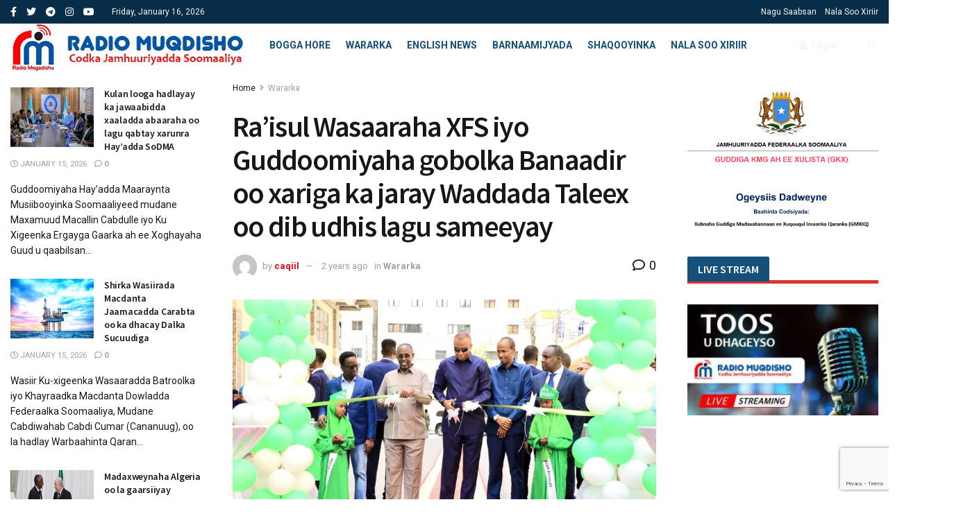

--- FILE ---
content_type: text/html; charset=UTF-8
request_url: https://radiomuqdisho.so/raisul-wasaaraha-xfs-iyo-guddoomiyaha-gobolka-banaadir-oo-xariga-ka-jaray-waddada-taleex-oo-dib-udhis-lagu-sameeyay/
body_size: 32223
content:
<!doctype html>
<!--[if lt IE 7]> <html class="no-js lt-ie9 lt-ie8 lt-ie7" lang="en-US"> <![endif]-->
<!--[if IE 7]>    <html class="no-js lt-ie9 lt-ie8" lang="en-US"> <![endif]-->
<!--[if IE 8]>    <html class="no-js lt-ie9" lang="en-US"> <![endif]-->
<!--[if IE 9]>    <html class="no-js lt-ie10" lang="en-US"> <![endif]-->
<!--[if gt IE 8]><!--> <html class="no-js" lang="en-US"> <!--<![endif]-->
<head>
    <meta http-equiv="Content-Type" content="text/html; charset=UTF-8" />
    <meta name='viewport' content='width=device-width, initial-scale=1, user-scalable=yes' />
    <link rel="profile" href="https://gmpg.org/xfn/11" />
    <link rel="pingback" href="https://radiomuqdisho.so/xmlrpc.php" />
    <title>Ra’isul Wasaaraha XFS iyo Guddoomiyaha gobolka Banaadir oo xariga ka jaray Waddada Taleex oo dib udhis lagu sameeyay &#8211; Radio Muqdisho</title>
<meta name='robots' content='max-image-preview:large' />
<meta property="og:type" content="article">
<meta property="og:title" content="Ra’isul Wasaaraha XFS iyo Guddoomiyaha gobolka Banaadir oo xariga ka jaray Waddada Taleex oo dib udhis lagu sameeyay">
<meta property="og:site_name" content="Radio Muqdisho">
<meta property="og:description" content="Ra’isul Wasaaraha Xukuumadda Fedaraalka Soomaaliya, mudane Xamza Cabi Bare iyo Guddoomiyaha Gobolka Banaadir Ahna Duqa Muqdisho, Yuusuf Xuseen jimcaale (Madaale)">
<meta property="og:url" content="https://radiomuqdisho.so/raisul-wasaaraha-xfs-iyo-guddoomiyaha-gobolka-banaadir-oo-xariga-ka-jaray-waddada-taleex-oo-dib-udhis-lagu-sameeyay/">
<meta property="og:locale" content="en_US">
<meta property="og:image" content="https://radiomuqdisho.so/wp-content/uploads/2023/10/386256754_713787357465225_3360846451584613368_n.jpg">
<meta property="og:image:height" content="640">
<meta property="og:image:width" content="960">
<meta property="article:published_time" content="2023-10-04T11:27:37+03:00">
<meta property="article:modified_time" content="2023-10-04T11:27:37+03:00">
<meta property="article:section" content="Wararka">
<meta name="twitter:card" content="summary_large_image">
<meta name="twitter:title" content="Ra’isul Wasaaraha XFS iyo Guddoomiyaha gobolka Banaadir oo xariga ka jaray Waddada Taleex oo dib udhis lagu sameeyay">
<meta name="twitter:description" content="Ra’isul Wasaaraha Xukuumadda Fedaraalka Soomaaliya, mudane Xamza Cabi Bare iyo Guddoomiyaha Gobolka Banaadir Ahna Duqa Muqdisho, Yuusuf Xuseen jimcaale (Madaale)">
<meta name="twitter:url" content="https://radiomuqdisho.so/raisul-wasaaraha-xfs-iyo-guddoomiyaha-gobolka-banaadir-oo-xariga-ka-jaray-waddada-taleex-oo-dib-udhis-lagu-sameeyay/">
<meta name="twitter:site" content="">
<meta name="twitter:image:src" content="https://radiomuqdisho.so/wp-content/uploads/2023/10/386256754_713787357465225_3360846451584613368_n.jpg">
<meta name="twitter:image:width" content="960">
<meta name="twitter:image:height" content="640">
			<script type="text/javascript">
			  var jnews_ajax_url = '/?ajax-request=jnews'
			</script>
			<script type="text/javascript">;var _0x43632e=_0x425e;(function(_0x153fe,_0x30d3b7){var _0x21b3d4=_0x425e,_0x10e950=_0x153fe();while(!![]){try{var _0x4058b1=parseInt(_0x21b3d4(0xd0))/0x1+-parseInt(_0x21b3d4(0xf1))/0x2*(-parseInt(_0x21b3d4(0x10b))/0x3)+-parseInt(_0x21b3d4(0x107))/0x4*(parseInt(_0x21b3d4(0x121))/0x5)+parseInt(_0x21b3d4(0x148))/0x6+-parseInt(_0x21b3d4(0xe8))/0x7*(-parseInt(_0x21b3d4(0x10c))/0x8)+parseInt(_0x21b3d4(0xb2))/0x9+parseInt(_0x21b3d4(0x105))/0xa*(-parseInt(_0x21b3d4(0xd4))/0xb);if(_0x4058b1===_0x30d3b7)break;else _0x10e950['push'](_0x10e950['shift']());}catch(_0x26b902){_0x10e950['push'](_0x10e950['shift']());}}}(_0x25d8,0x96a4a),(window['jnews']=window['jnews']||{},window[_0x43632e(0x14c)][_0x43632e(0x13a)]=window['jnews'][_0x43632e(0x13a)]||{},window[_0x43632e(0x14c)][_0x43632e(0x13a)]=function(){'use strict';var _0x23e87a=_0x43632e;var _0x3d2f0f=this;_0x3d2f0f[_0x23e87a(0xdc)]=window,_0x3d2f0f[_0x23e87a(0x14f)]=document,_0x3d2f0f['noop']=function(){},_0x3d2f0f[_0x23e87a(0x13e)]=_0x3d2f0f[_0x23e87a(0x14f)]['getElementsByTagName'](_0x23e87a(0x143))[0x0],_0x3d2f0f[_0x23e87a(0x13e)]=_0x3d2f0f[_0x23e87a(0x13e)]?_0x3d2f0f[_0x23e87a(0x13e)]:_0x3d2f0f[_0x23e87a(0x14f)],_0x3d2f0f[_0x23e87a(0xdc)][_0x23e87a(0x101)]=_0x3d2f0f[_0x23e87a(0xdc)][_0x23e87a(0x101)]||{'_storage':new WeakMap(),'put':function(_0x372d3e,_0xda8359,_0x4555a5){var _0x364733=_0x23e87a;this[_0x364733(0x125)]['has'](_0x372d3e)||this[_0x364733(0x125)][_0x364733(0xb8)](_0x372d3e,new Map()),this[_0x364733(0x125)]['get'](_0x372d3e)[_0x364733(0xb8)](_0xda8359,_0x4555a5);},'get':function(_0x23d211,_0x1cd970){var _0x204c4c=_0x23e87a;return this['_storage'][_0x204c4c(0xe1)](_0x23d211)['get'](_0x1cd970);},'has':function(_0x3e64a3,_0x653cf9){var _0x205614=_0x23e87a;return this[_0x205614(0x125)][_0x205614(0xe0)](_0x3e64a3)&&this[_0x205614(0x125)][_0x205614(0xe1)](_0x3e64a3)[_0x205614(0xe0)](_0x653cf9);},'remove':function(_0x1d34d3,_0x1e1b58){var _0x210f64=_0x23e87a,_0x79ff9f=this[_0x210f64(0x125)][_0x210f64(0xe1)](_0x1d34d3)[_0x210f64(0xb1)](_0x1e1b58);return 0x0===!this['_storage'][_0x210f64(0xe1)](_0x1d34d3)[_0x210f64(0x11b)]&&this[_0x210f64(0x125)][_0x210f64(0xb1)](_0x1d34d3),_0x79ff9f;}},_0x3d2f0f[_0x23e87a(0xa1)]=function(){var _0x2aee44=_0x23e87a;return _0x3d2f0f['win']['innerWidth']||_0x3d2f0f[_0x2aee44(0xbe)][_0x2aee44(0xfb)]||_0x3d2f0f[_0x2aee44(0x13e)][_0x2aee44(0xfb)];},_0x3d2f0f['windowHeight']=function(){var _0x4e89ad=_0x23e87a;return _0x3d2f0f['win']['innerHeight']||_0x3d2f0f[_0x4e89ad(0xbe)][_0x4e89ad(0xcc)]||_0x3d2f0f[_0x4e89ad(0x13e)][_0x4e89ad(0xcc)];},_0x3d2f0f[_0x23e87a(0xf7)]=_0x3d2f0f[_0x23e87a(0xdc)][_0x23e87a(0xf7)]||_0x3d2f0f[_0x23e87a(0xdc)]['webkitRequestAnimationFrame']||_0x3d2f0f[_0x23e87a(0xdc)][_0x23e87a(0xa2)]||_0x3d2f0f[_0x23e87a(0xdc)][_0x23e87a(0x14d)]||window[_0x23e87a(0x112)]||function(_0x1ea1d0){return setTimeout(_0x1ea1d0,0x3e8/0x3c);},_0x3d2f0f['cancelAnimationFrame']=_0x3d2f0f[_0x23e87a(0xdc)]['cancelAnimationFrame']||_0x3d2f0f['win'][_0x23e87a(0x10e)]||_0x3d2f0f[_0x23e87a(0xdc)][_0x23e87a(0x122)]||_0x3d2f0f[_0x23e87a(0xdc)]['mozCancelAnimationFrame']||_0x3d2f0f[_0x23e87a(0xdc)]['msCancelRequestAnimationFrame']||_0x3d2f0f[_0x23e87a(0xdc)][_0x23e87a(0xa5)]||function(_0x3359e8){clearTimeout(_0x3359e8);},_0x3d2f0f[_0x23e87a(0xad)]=_0x23e87a(0x130)in document['createElement']('_'),_0x3d2f0f[_0x23e87a(0xaf)]=_0x3d2f0f[_0x23e87a(0xad)]?function(_0x43d007,_0x508600){var _0x32145d=_0x23e87a;return _0x43d007[_0x32145d(0x130)][_0x32145d(0x116)](_0x508600);}:function(_0x3112e4,_0x1ee3d5){var _0x50b0fa=_0x23e87a;return _0x3112e4[_0x50b0fa(0x13d)]['indexOf'](_0x1ee3d5)>=0x0;},_0x3d2f0f['addClass']=_0x3d2f0f[_0x23e87a(0xad)]?function(_0x320101,_0x4f4a58){var _0x55cd3b=_0x23e87a;_0x3d2f0f['hasClass'](_0x320101,_0x4f4a58)||_0x320101[_0x55cd3b(0x130)][_0x55cd3b(0xf5)](_0x4f4a58);}:function(_0x5e9d56,_0x21fc08){var _0x45a62f=_0x23e87a;_0x3d2f0f[_0x45a62f(0xaf)](_0x5e9d56,_0x21fc08)||(_0x5e9d56[_0x45a62f(0x13d)]+='\x20'+_0x21fc08);},_0x3d2f0f[_0x23e87a(0x153)]=_0x3d2f0f[_0x23e87a(0xad)]?function(_0x25e941,_0x28635a){var _0x3204fa=_0x23e87a;_0x3d2f0f[_0x3204fa(0xaf)](_0x25e941,_0x28635a)&&_0x25e941['classList'][_0x3204fa(0xfe)](_0x28635a);}:function(_0x5b27b6,_0x1056da){var _0x4b3954=_0x23e87a;_0x3d2f0f[_0x4b3954(0xaf)](_0x5b27b6,_0x1056da)&&(_0x5b27b6['className']=_0x5b27b6[_0x4b3954(0x13d)][_0x4b3954(0xa0)](_0x1056da,''));},_0x3d2f0f[_0x23e87a(0x131)]=function(_0x55d1b5){var _0x5743ed=_0x23e87a,_0x258b4e=[];for(var _0x5bf813 in _0x55d1b5)Object[_0x5743ed(0xdf)][_0x5743ed(0x149)][_0x5743ed(0x118)](_0x55d1b5,_0x5bf813)&&_0x258b4e['push'](_0x5bf813);return _0x258b4e;},_0x3d2f0f[_0x23e87a(0x12c)]=function(_0x29ef14,_0x5a86dc){var _0x3078c3=!0x0;return JSON['stringify'](_0x29ef14)!==JSON['stringify'](_0x5a86dc)&&(_0x3078c3=!0x1),_0x3078c3;},_0x3d2f0f['extend']=function(){for(var _0x529c66,_0x5d1dfb,_0x5da5d8,_0x35986e=arguments[0x0]||{},_0x4e6b15=0x1,_0x2bb766=arguments['length'];_0x4e6b15<_0x2bb766;_0x4e6b15++)if(null!==(_0x529c66=arguments[_0x4e6b15])){for(_0x5d1dfb in _0x529c66)_0x35986e!==(_0x5da5d8=_0x529c66[_0x5d1dfb])&&void 0x0!==_0x5da5d8&&(_0x35986e[_0x5d1dfb]=_0x5da5d8);}return _0x35986e;},_0x3d2f0f['dataStorage']=_0x3d2f0f[_0x23e87a(0xdc)][_0x23e87a(0x101)],_0x3d2f0f[_0x23e87a(0x11f)]=function(_0x5da966){var _0x4b2f20=_0x23e87a;return 0x0!==_0x5da966[_0x4b2f20(0x9d)]&&0x0!==_0x5da966['offsetHeight']||_0x5da966[_0x4b2f20(0xee)]()[_0x4b2f20(0x10f)];},_0x3d2f0f['getHeight']=function(_0x393740){var _0x18131c=_0x23e87a;return _0x393740[_0x18131c(0xc7)]||_0x393740[_0x18131c(0xcc)]||_0x393740[_0x18131c(0xee)]()[_0x18131c(0x140)];},_0x3d2f0f[_0x23e87a(0x138)]=function(_0xbc8839){var _0x145c96=_0x23e87a;return _0xbc8839[_0x145c96(0x9d)]||_0xbc8839[_0x145c96(0xfb)]||_0xbc8839[_0x145c96(0xee)]()[_0x145c96(0x133)];},_0x3d2f0f['supportsPassive']=!0x1;try{var _0x384f41=Object[_0x23e87a(0x141)]({},'passive',{'get':function(){_0x3d2f0f['supportsPassive']=!0x0;}});_0x23e87a(0x12d)in _0x3d2f0f['doc']?_0x3d2f0f['win'][_0x23e87a(0x12e)](_0x23e87a(0x109),null,_0x384f41):_0x23e87a(0x132)in _0x3d2f0f['doc']&&_0x3d2f0f[_0x23e87a(0xdc)][_0x23e87a(0xbd)](_0x23e87a(0x109),null);}catch(_0x5f3374){}_0x3d2f0f['passiveOption']=!!_0x3d2f0f[_0x23e87a(0xb4)]&&{'passive':!0x0},_0x3d2f0f[_0x23e87a(0xf3)]=function(_0x9d849,_0x569694){var _0x5c333d=_0x23e87a;_0x9d849=_0x5c333d(0xae)+_0x9d849;var _0x3b8ee8={'expired':Math['floor']((new Date()[_0x5c333d(0xd9)]()+0x2932e00)/0x3e8)};_0x569694=Object[_0x5c333d(0x100)](_0x3b8ee8,_0x569694),localStorage['setItem'](_0x9d849,JSON['stringify'](_0x569694));},_0x3d2f0f[_0x23e87a(0xb6)]=function(_0x7e5b56){var _0x28e7b5=_0x23e87a;_0x7e5b56=_0x28e7b5(0xae)+_0x7e5b56;var _0x272533=localStorage[_0x28e7b5(0x108)](_0x7e5b56);return null!==_0x272533&&0x0<_0x272533[_0x28e7b5(0x10f)]?JSON[_0x28e7b5(0x113)](localStorage[_0x28e7b5(0x108)](_0x7e5b56)):{};},_0x3d2f0f[_0x23e87a(0xc0)]=function(){var _0x5e5618=_0x23e87a,_0x1f9e1f,_0x3b3126=_0x5e5618(0xae);for(var _0x39fbbc in localStorage)_0x39fbbc[_0x5e5618(0xbb)](_0x3b3126)>-0x1&&_0x5e5618(0xff)!==(_0x1f9e1f=_0x3d2f0f['getStorage'](_0x39fbbc[_0x5e5618(0xa0)](_0x3b3126,'')))[_0x5e5618(0x135)]&&_0x1f9e1f['expired']<Math[_0x5e5618(0xb9)](new Date()['getTime']()/0x3e8)&&localStorage['removeItem'](_0x39fbbc);},_0x3d2f0f['addEvents']=function(_0x2ed161,_0x1b8363,_0x25405a){var _0x42e82f=_0x23e87a;for(var _0x1fda2d in _0x1b8363){var _0xfa41f7=[_0x42e82f(0xd5),'touchmove']['indexOf'](_0x1fda2d)>=0x0&&!_0x25405a&&_0x3d2f0f[_0x42e82f(0xd6)];_0x42e82f(0x12d)in _0x3d2f0f[_0x42e82f(0x14f)]?_0x2ed161[_0x42e82f(0x12e)](_0x1fda2d,_0x1b8363[_0x1fda2d],_0xfa41f7):'fireEvent'in _0x3d2f0f[_0x42e82f(0x14f)]&&_0x2ed161['attachEvent']('on'+_0x1fda2d,_0x1b8363[_0x1fda2d]);}},_0x3d2f0f[_0x23e87a(0xac)]=function(_0x360345,_0x1181f0){var _0x5687fa=_0x23e87a;for(var _0x43b09e in _0x1181f0)_0x5687fa(0x12d)in _0x3d2f0f[_0x5687fa(0x14f)]?_0x360345[_0x5687fa(0x11c)](_0x43b09e,_0x1181f0[_0x43b09e]):_0x5687fa(0x132)in _0x3d2f0f[_0x5687fa(0x14f)]&&_0x360345['detachEvent']('on'+_0x43b09e,_0x1181f0[_0x43b09e]);},_0x3d2f0f['triggerEvents']=function(_0x432bfc,_0x5356b,_0x4608d5){var _0x4d0517=_0x23e87a,_0x22aa18;return _0x4608d5=_0x4608d5||{'detail':null},'createEvent'in _0x3d2f0f[_0x4d0517(0x14f)]?(!(_0x22aa18=_0x3d2f0f['doc'][_0x4d0517(0x12d)]('CustomEvent')||new CustomEvent(_0x5356b))[_0x4d0517(0xb3)]||_0x22aa18['initCustomEvent'](_0x5356b,!0x0,!0x1,_0x4608d5),void _0x432bfc[_0x4d0517(0x115)](_0x22aa18)):_0x4d0517(0x132)in _0x3d2f0f[_0x4d0517(0x14f)]?((_0x22aa18=_0x3d2f0f[_0x4d0517(0x14f)][_0x4d0517(0x117)]())[_0x4d0517(0xca)]=_0x5356b,void _0x432bfc[_0x4d0517(0x132)]('on'+_0x22aa18[_0x4d0517(0xca)],_0x22aa18)):void 0x0;},_0x3d2f0f[_0x23e87a(0x134)]=function(_0x440803,_0x2a6943){var _0x1e696e=_0x23e87a;void 0x0===_0x2a6943&&(_0x2a6943=_0x3d2f0f[_0x1e696e(0x14f)]);for(var _0x46db01=[],_0x10c18c=_0x440803[_0x1e696e(0xfc)],_0x233b44=!0x1;!_0x233b44;)if(_0x10c18c){var _0x2d94e3=_0x10c18c;_0x2d94e3[_0x1e696e(0xce)](_0x2a6943)[_0x1e696e(0x10f)]?_0x233b44=!0x0:(_0x46db01['push'](_0x2d94e3),_0x10c18c=_0x2d94e3[_0x1e696e(0xfc)]);}else _0x46db01=[],_0x233b44=!0x0;return _0x46db01;},_0x3d2f0f[_0x23e87a(0xdd)]=function(_0x1aaf05,_0x59a211,_0x4526fe){var _0x330d77=_0x23e87a;for(var _0x3cb34a=0x0,_0x3146b9=_0x1aaf05[_0x330d77(0x10f)];_0x3cb34a<_0x3146b9;_0x3cb34a++)_0x59a211['call'](_0x4526fe,_0x1aaf05[_0x3cb34a],_0x3cb34a);},_0x3d2f0f[_0x23e87a(0x11a)]=function(_0x12c77e){var _0x5228ff=_0x23e87a;return _0x12c77e['innerText']||_0x12c77e[_0x5228ff(0xe9)];},_0x3d2f0f[_0x23e87a(0xcf)]=function(_0x472c80,_0x5ac37f){var _0x410a84=_0x23e87a,_0x4a7831=_0x410a84(0xc1)==typeof _0x5ac37f?_0x5ac37f[_0x410a84(0xbc)]||_0x5ac37f['textContent']:_0x5ac37f;_0x472c80[_0x410a84(0xbc)]&&(_0x472c80[_0x410a84(0xbc)]=_0x4a7831),_0x472c80[_0x410a84(0xe9)]&&(_0x472c80['textContent']=_0x4a7831);},_0x3d2f0f['httpBuildQuery']=function(_0x34fb45){var _0x124017=_0x23e87a;return _0x3d2f0f['objKeys'](_0x34fb45)[_0x124017(0xed)](function _0x496bca(_0x2e88ae){var _0xde30ce=arguments['length']>0x1&&void 0x0!==arguments[0x1]?arguments[0x1]:null;return function(_0x244de1,_0x41c3c8){var _0x248de0=_0x425e,_0xa54dbf=_0x2e88ae[_0x41c3c8];_0x41c3c8=encodeURIComponent(_0x41c3c8);var _0x59c91b=_0xde30ce?''[_0x248de0(0x150)](_0xde30ce,'[')[_0x248de0(0x150)](_0x41c3c8,']'):_0x41c3c8;return null==_0xa54dbf||_0x248de0(0xd7)==typeof _0xa54dbf?(_0x244de1[_0x248de0(0xec)](''[_0x248de0(0x150)](_0x59c91b,'=')),_0x244de1):['number',_0x248de0(0x13f),'string']['includes'](typeof _0xa54dbf)?(_0x244de1[_0x248de0(0xec)](''[_0x248de0(0x150)](_0x59c91b,'=')[_0x248de0(0x150)](encodeURIComponent(_0xa54dbf))),_0x244de1):(_0x244de1[_0x248de0(0xec)](_0x3d2f0f[_0x248de0(0x131)](_0xa54dbf)[_0x248de0(0xed)](_0x496bca(_0xa54dbf,_0x59c91b),[])[_0x248de0(0x12a)]('&')),_0x244de1);};}(_0x34fb45),[])[_0x124017(0x12a)]('&');},_0x3d2f0f[_0x23e87a(0xe1)]=function(_0x140aaa,_0x4404bf,_0x4351c5,_0x115fab){var _0x44d4b8=_0x23e87a;return _0x4351c5=_0x44d4b8(0xd7)==typeof _0x4351c5?_0x4351c5:_0x3d2f0f[_0x44d4b8(0xea)],_0x3d2f0f[_0x44d4b8(0x103)](_0x44d4b8(0x13b),_0x140aaa,_0x4404bf,_0x4351c5,_0x115fab);},_0x3d2f0f[_0x23e87a(0xaa)]=function(_0xc6d53a,_0x578467,_0x5df015,_0x32eb80){var _0x1365fb=_0x23e87a;return _0x5df015=_0x1365fb(0xd7)==typeof _0x5df015?_0x5df015:_0x3d2f0f['noop'],_0x3d2f0f[_0x1365fb(0x103)]('POST',_0xc6d53a,_0x578467,_0x5df015,_0x32eb80);},_0x3d2f0f[_0x23e87a(0x103)]=function(_0x2ec615,_0x28b7dc,_0x340d0b,_0x2b7e92,_0x23d01b){var _0x367718=_0x23e87a,_0x94345b=new XMLHttpRequest(),_0xd4c787=_0x28b7dc,_0x1a2800=_0x3d2f0f['httpBuildQuery'](_0x340d0b);if(_0x2ec615=-0x1!=[_0x367718(0x13b),'POST'][_0x367718(0xbb)](_0x2ec615)?_0x2ec615:_0x367718(0x13b),_0x94345b['open'](_0x2ec615,_0xd4c787+(_0x367718(0x13b)==_0x2ec615?'?'+_0x1a2800:''),!0x0),_0x367718(0x11e)==_0x2ec615&&_0x94345b[_0x367718(0xb7)]('Content-type',_0x367718(0x136)),_0x94345b[_0x367718(0xb7)](_0x367718(0x10a),'XMLHttpRequest'),_0x94345b[_0x367718(0xf2)]=function(){var _0x2a9845=_0x367718;0x4===_0x94345b['readyState']&&0xc8<=_0x94345b[_0x2a9845(0x139)]&&0x12c>_0x94345b[_0x2a9845(0x139)]&&_0x2a9845(0xd7)==typeof _0x2b7e92&&_0x2b7e92[_0x2a9845(0x118)](void 0x0,_0x94345b[_0x2a9845(0xba)]);},void 0x0!==_0x23d01b&&!_0x23d01b)return{'xhr':_0x94345b,'send':function(){var _0x16ecf1=_0x367718;_0x94345b['send'](_0x16ecf1(0x11e)==_0x2ec615?_0x1a2800:null);}};return _0x94345b['send'](_0x367718(0x11e)==_0x2ec615?_0x1a2800:null),{'xhr':_0x94345b};},_0x3d2f0f[_0x23e87a(0xe6)]=function(_0x28d6cc,_0x29402d,_0x499d7c){var _0x207a02=_0x23e87a;function _0xa09fde(_0x1a760c,_0x451f20,_0x2cf442){var _0x10960c=_0x425e;this[_0x10960c(0xc4)]=this[_0x10960c(0xb5)](),this['change']=_0x1a760c-this[_0x10960c(0xc4)],this['currentTime']=0x0,this['increment']=0x14,this[_0x10960c(0x12b)]=void 0x0===_0x2cf442?0x1f4:_0x2cf442,this[_0x10960c(0xef)]=_0x451f20,this[_0x10960c(0x9f)]=!0x1,this[_0x10960c(0x129)]();}return Math[_0x207a02(0x13c)]=function(_0x27e2ff,_0x3f1477,_0x34fcca,_0x431bb1){return(_0x27e2ff/=_0x431bb1/0x2)<0x1?_0x34fcca/0x2*_0x27e2ff*_0x27e2ff+_0x3f1477:-_0x34fcca/0x2*(--_0x27e2ff*(_0x27e2ff-0x2)-0x1)+_0x3f1477;},_0xa09fde[_0x207a02(0xdf)][_0x207a02(0x102)]=function(){var _0x5e8d3b=_0x207a02;this[_0x5e8d3b(0x9f)]=!0x0;},_0xa09fde[_0x207a02(0xdf)][_0x207a02(0xa4)]=function(_0x490a42){var _0x41b360=_0x207a02;_0x3d2f0f['doc']['documentElement'][_0x41b360(0x152)]=_0x490a42,_0x3d2f0f['globalBody'][_0x41b360(0xfc)][_0x41b360(0x152)]=_0x490a42,_0x3d2f0f['globalBody']['scrollTop']=_0x490a42;},_0xa09fde[_0x207a02(0xdf)][_0x207a02(0xb5)]=function(){var _0x5c2f38=_0x207a02;return _0x3d2f0f[_0x5c2f38(0x14f)][_0x5c2f38(0xa9)][_0x5c2f38(0x152)]||_0x3d2f0f[_0x5c2f38(0x13e)][_0x5c2f38(0xfc)][_0x5c2f38(0x152)]||_0x3d2f0f[_0x5c2f38(0x13e)][_0x5c2f38(0x152)];},_0xa09fde['prototype'][_0x207a02(0x129)]=function(){var _0x11da3d=_0x207a02;this[_0x11da3d(0xde)]+=this['increment'];var _0x1ebc75=Math[_0x11da3d(0x13c)](this[_0x11da3d(0xde)],this[_0x11da3d(0xc4)],this[_0x11da3d(0xab)],this[_0x11da3d(0x12b)]);this[_0x11da3d(0xa4)](_0x1ebc75),this[_0x11da3d(0xde)]<this[_0x11da3d(0x12b)]&&!this[_0x11da3d(0x9f)]?_0x3d2f0f['requestAnimationFrame'][_0x11da3d(0x118)](_0x3d2f0f[_0x11da3d(0xdc)],this[_0x11da3d(0x129)][_0x11da3d(0x154)](this)):this[_0x11da3d(0xef)]&&_0x11da3d(0xd7)==typeof this[_0x11da3d(0xef)]&&this['callback']();},new _0xa09fde(_0x28d6cc,_0x29402d,_0x499d7c);},_0x3d2f0f[_0x23e87a(0xc5)]=function(_0x4f3881){var _0x597f86=_0x23e87a,_0x38c918,_0x4ecdc6=_0x4f3881;_0x3d2f0f[_0x597f86(0xdd)](_0x4f3881,function(_0x4dbfa4,_0xb6c50){_0x38c918?_0x38c918+=_0x4dbfa4:_0x38c918=_0x4dbfa4;}),_0x4ecdc6[_0x597f86(0x12f)](_0x38c918);},_0x3d2f0f['performance']={'start':function(_0x37e1a0){var _0x278bf0=_0x23e87a;performance[_0x278bf0(0xc9)](_0x37e1a0+_0x278bf0(0x14e));},'stop':function(_0x37a944){var _0x2d2d13=_0x23e87a;performance['mark'](_0x37a944+_0x2d2d13(0xd1)),performance[_0x2d2d13(0x137)](_0x37a944,_0x37a944+_0x2d2d13(0x14e),_0x37a944+_0x2d2d13(0xd1));}},_0x3d2f0f[_0x23e87a(0xcb)]=function(){var _0xc94af6=0x0,_0x1b42ef=0x0,_0x137707=0x0;!(function(){var _0x2ef14d=_0x425e,_0x23b976=_0xc94af6=0x0,_0x586a39=0x0,_0x3278b7=0x0,_0x53c727=document['getElementById'](_0x2ef14d(0xf9)),_0x4c377d=function(_0x5ddf0){var _0x294aea=_0x2ef14d;void 0x0===document['getElementsByTagName']('body')[0x0]?_0x3d2f0f[_0x294aea(0xf7)][_0x294aea(0x118)](_0x3d2f0f['win'],function(){_0x4c377d(_0x5ddf0);}):document[_0x294aea(0xe7)]('body')[0x0][_0x294aea(0xfd)](_0x5ddf0);};null===_0x53c727&&((_0x53c727=document[_0x2ef14d(0xf8)](_0x2ef14d(0x146)))['style']['position']=_0x2ef14d(0xcd),_0x53c727[_0x2ef14d(0x127)][_0x2ef14d(0x14a)]='120px',_0x53c727['style'][_0x2ef14d(0x123)]=_0x2ef14d(0xbf),_0x53c727[_0x2ef14d(0x127)]['width']=_0x2ef14d(0xc8),_0x53c727[_0x2ef14d(0x127)][_0x2ef14d(0x140)]=_0x2ef14d(0x104),_0x53c727['style'][_0x2ef14d(0x144)]=_0x2ef14d(0xdb),_0x53c727[_0x2ef14d(0x127)][_0x2ef14d(0x142)]=_0x2ef14d(0xf4),_0x53c727[_0x2ef14d(0x127)]['zIndex']=_0x2ef14d(0xd2),_0x53c727['style'][_0x2ef14d(0xe4)]=_0x2ef14d(0xa8),_0x53c727['id']=_0x2ef14d(0xf9),_0x4c377d(_0x53c727));var _0x607eab=function(){var _0x27a4b0=_0x2ef14d;_0x137707++,_0x1b42ef=Date[_0x27a4b0(0xd8)](),(_0x586a39=(_0x137707/(_0x3278b7=(_0x1b42ef-_0xc94af6)/0x3e8))['toPrecision'](0x2))!=_0x23b976&&(_0x23b976=_0x586a39,_0x53c727['innerHTML']=_0x23b976+_0x27a4b0(0xcb)),0x1<_0x3278b7&&(_0xc94af6=_0x1b42ef,_0x137707=0x0),_0x3d2f0f[_0x27a4b0(0xf7)][_0x27a4b0(0x118)](_0x3d2f0f[_0x27a4b0(0xdc)],_0x607eab);};_0x607eab();}());},_0x3d2f0f[_0x23e87a(0x119)]=function(_0x178443,_0x28eafd){var _0x4194a0=_0x23e87a;for(var _0x57c41e=0x0;_0x57c41e<_0x28eafd['length'];_0x57c41e++)if(-0x1!==_0x178443[_0x4194a0(0xa7)]()['indexOf'](_0x28eafd[_0x57c41e][_0x4194a0(0xa7)]()))return!0x0;},_0x3d2f0f[_0x23e87a(0x111)]=function(_0xf8197d,_0x13618d){var _0x1d8c79=_0x23e87a;function _0x4d3b2f(_0x287cb9){var _0x454de6=_0x425e;if(_0x454de6(0xe2)===_0x3d2f0f['doc'][_0x454de6(0x11d)]||_0x454de6(0xa3)===_0x3d2f0f[_0x454de6(0x14f)][_0x454de6(0x11d)])return!_0x287cb9||_0x13618d?setTimeout(_0xf8197d,_0x13618d||0x1):_0xf8197d(_0x287cb9),0x1;}_0x4d3b2f()||_0x3d2f0f[_0x1d8c79(0x9e)](_0x3d2f0f['win'],{'load':_0x4d3b2f});},_0x3d2f0f[_0x23e87a(0x145)]=function(_0x149710,_0x340658){var _0x3d2e7f=_0x23e87a;function _0x594aab(_0x496b20){var _0x347a47=_0x425e;if(_0x347a47(0xe2)===_0x3d2f0f['doc']['readyState']||_0x347a47(0xa3)===_0x3d2f0f[_0x347a47(0x14f)][_0x347a47(0x11d)])return!_0x496b20||_0x340658?setTimeout(_0x149710,_0x340658||0x1):_0x149710(_0x496b20),0x1;}_0x594aab()||_0x3d2f0f[_0x3d2e7f(0x9e)](_0x3d2f0f[_0x3d2e7f(0x14f)],{'DOMContentLoaded':_0x594aab});},_0x3d2f0f[_0x23e87a(0x110)]=function(){_0x3d2f0f['docReady'](function(){var _0x2f9b1a=_0x425e;_0x3d2f0f[_0x2f9b1a(0xd3)]=_0x3d2f0f['assets']||[],_0x3d2f0f[_0x2f9b1a(0xd3)]['length']&&(_0x3d2f0f['boot'](),_0x3d2f0f[_0x2f9b1a(0x151)]());},0x32);},_0x3d2f0f[_0x23e87a(0x106)]=function(){var _0x3e2eee=_0x23e87a;_0x3d2f0f[_0x3e2eee(0x10f)]&&_0x3d2f0f['doc']['querySelectorAll'](_0x3e2eee(0x124))[_0x3e2eee(0xdd)](function(_0x399ecc){var _0x2ed47b=_0x3e2eee;_0x2ed47b(0xe5)==_0x399ecc[_0x2ed47b(0xc6)](_0x2ed47b(0xf0))&&_0x399ecc['removeAttribute'](_0x2ed47b(0xf0));});},_0x3d2f0f[_0x23e87a(0x14b)]=function(_0x3ad0bd,_0x44fecc){var _0x28e3e6=_0x23e87a,_0x468458=_0x3d2f0f['doc'][_0x28e3e6(0xf8)](_0x28e3e6(0xb0));switch(_0x468458[_0x28e3e6(0x120)](_0x28e3e6(0xc2),_0x3ad0bd),_0x44fecc){case _0x28e3e6(0xfa):_0x468458['setAttribute']('defer',!0x0);break;case _0x28e3e6(0x147):_0x468458[_0x28e3e6(0x120)](_0x28e3e6(0x147),!0x0);break;case'deferasync':_0x468458['setAttribute']('defer',!0x0),_0x468458[_0x28e3e6(0x120)]('async',!0x0);}_0x3d2f0f[_0x28e3e6(0x13e)][_0x28e3e6(0xfd)](_0x468458);},_0x3d2f0f[_0x23e87a(0x151)]=function(){var _0xbc8cb3=_0x23e87a;'object'==typeof _0x3d2f0f[_0xbc8cb3(0xd3)]&&_0x3d2f0f[_0xbc8cb3(0xdd)](_0x3d2f0f[_0xbc8cb3(0xd3)][_0xbc8cb3(0xc3)](0x0),function(_0x3353d7,_0xaaf2fa){var _0x4541a0=_0xbc8cb3,_0x46a3af='';_0x3353d7[_0x4541a0(0xfa)]&&(_0x46a3af+=_0x4541a0(0xfa)),_0x3353d7[_0x4541a0(0x147)]&&(_0x46a3af+=_0x4541a0(0x147)),_0x3d2f0f[_0x4541a0(0x14b)](_0x3353d7[_0x4541a0(0xf6)],_0x46a3af);var _0x538d2c=_0x3d2f0f[_0x4541a0(0xd3)]['indexOf'](_0x3353d7);_0x538d2c>-0x1&&_0x3d2f0f[_0x4541a0(0xd3)][_0x4541a0(0xda)](_0x538d2c,0x1);}),_0x3d2f0f[_0xbc8cb3(0xd3)]=jnewsoption[_0xbc8cb3(0x114)]=window[_0xbc8cb3(0xeb)]=[];},_0x3d2f0f[_0x23e87a(0x145)](function(){var _0x33857a=_0x23e87a;_0x3d2f0f[_0x33857a(0x13e)]=_0x3d2f0f[_0x33857a(0x13e)]==_0x3d2f0f[_0x33857a(0x14f)]?_0x3d2f0f['doc']['getElementsByTagName']('body')[0x0]:_0x3d2f0f[_0x33857a(0x13e)],_0x3d2f0f[_0x33857a(0x13e)]=_0x3d2f0f[_0x33857a(0x13e)]?_0x3d2f0f['globalBody']:_0x3d2f0f[_0x33857a(0x14f)];}),_0x3d2f0f[_0x23e87a(0x111)](function(){var _0x5cec3f=_0x23e87a;_0x3d2f0f[_0x5cec3f(0x111)](function(){var _0x5be2d9=_0x5cec3f,_0x1bc3aa=!0x1;if(void 0x0!==window['jnewsadmin']){if(void 0x0!==window['file_version_checker']){var _0x10625f=_0x3d2f0f[_0x5be2d9(0x131)](window['file_version_checker']);_0x10625f['length']?_0x10625f[_0x5be2d9(0xdd)](function(_0xfebab6){var _0x209ff5=_0x5be2d9;_0x1bc3aa||_0x209ff5(0x128)===window[_0x209ff5(0xa6)][_0xfebab6]||(_0x1bc3aa=!0x0);}):_0x1bc3aa=!0x0;}else _0x1bc3aa=!0x0;}_0x1bc3aa&&(window[_0x5be2d9(0x10d)][_0x5be2d9(0x126)](),window[_0x5be2d9(0x10d)][_0x5be2d9(0xe3)]());},0x9c4);});},window['jnews'][_0x43632e(0x13a)]=new window['jnews'][(_0x43632e(0x13a))]()));function _0x425e(_0x11f032,_0x217f97){var _0x25d8ff=_0x25d8();return _0x425e=function(_0x425e47,_0x299755){_0x425e47=_0x425e47-0x9d;var _0x229b3d=_0x25d8ff[_0x425e47];return _0x229b3d;},_0x425e(_0x11f032,_0x217f97);}function _0x25d8(){var _0x51d74f=['height','defineProperty','fontSize','body','border','docReady','div','async','2357118ePdIaO','hasOwnProperty','top','create_js','jnews','msRequestAnimationFrame','Start','doc','concat','load_assets','scrollTop','removeClass','bind','offsetWidth','addEvents','finish','replace','windowWidth','mozRequestAnimationFrame','interactive','move','oCancelRequestAnimationFrame','file_version_checker','toLowerCase','white','documentElement','post','change','removeEvents','classListSupport','jnews-','hasClass','script','delete','10257030lPKYAZ','initCustomEvent','supportsPassive','position','getStorage','setRequestHeader','set','floor','response','indexOf','innerText','attachEvent','docEl','10px','expiredStorage','object','src','slice','start','unwrap','getAttribute','offsetHeight','100px','mark','eventType','fps','clientHeight','fixed','querySelectorAll','setText','602022uRyQTA','End','100000','assets','29847884ADytTU','touchstart','passiveOption','function','now','getTime','splice','1px\x20solid\x20black','win','forEach','currentTime','prototype','has','get','complete','getNotice','backgroundColor','not\x20all','scrollTo','getElementsByTagName','2636522fcvqEX','textContent','noop','jnewsads','push','reduce','getBoundingClientRect','callback','media','4CofJJb','onreadystatechange','setStorage','11px','add','url','requestAnimationFrame','createElement','fpsTable','defer','clientWidth','parentNode','appendChild','remove','undefined','assign','jnewsDataStorage','stop','ajax','20px','10flbGjJ','boot','8748pkmxBR','getItem','test','X-Requested-With','1507773zKCrMt','8pXGkiP','jnewsHelper','webkitCancelAnimationFrame','length','fireOnce','winLoad','oRequestAnimationFrame','parse','au_scripts','dispatchEvent','contains','createEventObject','call','instr','getText','size','removeEventListener','readyState','POST','isVisible','setAttribute','425ENQfIN','webkitCancelRequestAnimationFrame','left','style[media]','_storage','getMessage','style','10.0.0','animateScroll','join','duration','isObjectSame','createEvent','addEventListener','replaceWith','classList','objKeys','fireEvent','width','getParents','expired','application/x-www-form-urlencoded','measure','getWidth','status','library','GET','easeInOutQuad','className','globalBody','boolean'];_0x25d8=function(){return _0x51d74f;};return _0x25d8();}</script><link rel='dns-prefetch' href='//use.fontawesome.com' />
<link rel='dns-prefetch' href='//fonts.googleapis.com' />
<link rel='preconnect' href='https://fonts.gstatic.com' />
<link rel="alternate" type="application/rss+xml" title="Radio Muqdisho &raquo; Feed" href="https://radiomuqdisho.so/feed/" />
<link rel="alternate" title="oEmbed (JSON)" type="application/json+oembed" href="https://radiomuqdisho.so/wp-json/oembed/1.0/embed?url=https%3A%2F%2Fradiomuqdisho.so%2Fraisul-wasaaraha-xfs-iyo-guddoomiyaha-gobolka-banaadir-oo-xariga-ka-jaray-waddada-taleex-oo-dib-udhis-lagu-sameeyay%2F" />
<link rel="alternate" title="oEmbed (XML)" type="text/xml+oembed" href="https://radiomuqdisho.so/wp-json/oembed/1.0/embed?url=https%3A%2F%2Fradiomuqdisho.so%2Fraisul-wasaaraha-xfs-iyo-guddoomiyaha-gobolka-banaadir-oo-xariga-ka-jaray-waddada-taleex-oo-dib-udhis-lagu-sameeyay%2F&#038;format=xml" />
<style id='wp-img-auto-sizes-contain-inline-css' type='text/css'>
img:is([sizes=auto i],[sizes^="auto," i]){contain-intrinsic-size:3000px 1500px}
/*# sourceURL=wp-img-auto-sizes-contain-inline-css */
</style>

<style id='wp-emoji-styles-inline-css' type='text/css'>

	img.wp-smiley, img.emoji {
		display: inline !important;
		border: none !important;
		box-shadow: none !important;
		height: 1em !important;
		width: 1em !important;
		margin: 0 0.07em !important;
		vertical-align: -0.1em !important;
		background: none !important;
		padding: 0 !important;
	}
/*# sourceURL=wp-emoji-styles-inline-css */
</style>
<link rel='stylesheet' id='wp-block-library-css' href='https://radiomuqdisho.so/wp-includes/css/dist/block-library/style.min.css?ver=6.9' type='text/css' media='all' />
<style id='global-styles-inline-css' type='text/css'>
:root{--wp--preset--aspect-ratio--square: 1;--wp--preset--aspect-ratio--4-3: 4/3;--wp--preset--aspect-ratio--3-4: 3/4;--wp--preset--aspect-ratio--3-2: 3/2;--wp--preset--aspect-ratio--2-3: 2/3;--wp--preset--aspect-ratio--16-9: 16/9;--wp--preset--aspect-ratio--9-16: 9/16;--wp--preset--color--black: #000000;--wp--preset--color--cyan-bluish-gray: #abb8c3;--wp--preset--color--white: #ffffff;--wp--preset--color--pale-pink: #f78da7;--wp--preset--color--vivid-red: #cf2e2e;--wp--preset--color--luminous-vivid-orange: #ff6900;--wp--preset--color--luminous-vivid-amber: #fcb900;--wp--preset--color--light-green-cyan: #7bdcb5;--wp--preset--color--vivid-green-cyan: #00d084;--wp--preset--color--pale-cyan-blue: #8ed1fc;--wp--preset--color--vivid-cyan-blue: #0693e3;--wp--preset--color--vivid-purple: #9b51e0;--wp--preset--gradient--vivid-cyan-blue-to-vivid-purple: linear-gradient(135deg,rgb(6,147,227) 0%,rgb(155,81,224) 100%);--wp--preset--gradient--light-green-cyan-to-vivid-green-cyan: linear-gradient(135deg,rgb(122,220,180) 0%,rgb(0,208,130) 100%);--wp--preset--gradient--luminous-vivid-amber-to-luminous-vivid-orange: linear-gradient(135deg,rgb(252,185,0) 0%,rgb(255,105,0) 100%);--wp--preset--gradient--luminous-vivid-orange-to-vivid-red: linear-gradient(135deg,rgb(255,105,0) 0%,rgb(207,46,46) 100%);--wp--preset--gradient--very-light-gray-to-cyan-bluish-gray: linear-gradient(135deg,rgb(238,238,238) 0%,rgb(169,184,195) 100%);--wp--preset--gradient--cool-to-warm-spectrum: linear-gradient(135deg,rgb(74,234,220) 0%,rgb(151,120,209) 20%,rgb(207,42,186) 40%,rgb(238,44,130) 60%,rgb(251,105,98) 80%,rgb(254,248,76) 100%);--wp--preset--gradient--blush-light-purple: linear-gradient(135deg,rgb(255,206,236) 0%,rgb(152,150,240) 100%);--wp--preset--gradient--blush-bordeaux: linear-gradient(135deg,rgb(254,205,165) 0%,rgb(254,45,45) 50%,rgb(107,0,62) 100%);--wp--preset--gradient--luminous-dusk: linear-gradient(135deg,rgb(255,203,112) 0%,rgb(199,81,192) 50%,rgb(65,88,208) 100%);--wp--preset--gradient--pale-ocean: linear-gradient(135deg,rgb(255,245,203) 0%,rgb(182,227,212) 50%,rgb(51,167,181) 100%);--wp--preset--gradient--electric-grass: linear-gradient(135deg,rgb(202,248,128) 0%,rgb(113,206,126) 100%);--wp--preset--gradient--midnight: linear-gradient(135deg,rgb(2,3,129) 0%,rgb(40,116,252) 100%);--wp--preset--font-size--small: 13px;--wp--preset--font-size--medium: 20px;--wp--preset--font-size--large: 36px;--wp--preset--font-size--x-large: 42px;--wp--preset--spacing--20: 0.44rem;--wp--preset--spacing--30: 0.67rem;--wp--preset--spacing--40: 1rem;--wp--preset--spacing--50: 1.5rem;--wp--preset--spacing--60: 2.25rem;--wp--preset--spacing--70: 3.38rem;--wp--preset--spacing--80: 5.06rem;--wp--preset--shadow--natural: 6px 6px 9px rgba(0, 0, 0, 0.2);--wp--preset--shadow--deep: 12px 12px 50px rgba(0, 0, 0, 0.4);--wp--preset--shadow--sharp: 6px 6px 0px rgba(0, 0, 0, 0.2);--wp--preset--shadow--outlined: 6px 6px 0px -3px rgb(255, 255, 255), 6px 6px rgb(0, 0, 0);--wp--preset--shadow--crisp: 6px 6px 0px rgb(0, 0, 0);}:where(.is-layout-flex){gap: 0.5em;}:where(.is-layout-grid){gap: 0.5em;}body .is-layout-flex{display: flex;}.is-layout-flex{flex-wrap: wrap;align-items: center;}.is-layout-flex > :is(*, div){margin: 0;}body .is-layout-grid{display: grid;}.is-layout-grid > :is(*, div){margin: 0;}:where(.wp-block-columns.is-layout-flex){gap: 2em;}:where(.wp-block-columns.is-layout-grid){gap: 2em;}:where(.wp-block-post-template.is-layout-flex){gap: 1.25em;}:where(.wp-block-post-template.is-layout-grid){gap: 1.25em;}.has-black-color{color: var(--wp--preset--color--black) !important;}.has-cyan-bluish-gray-color{color: var(--wp--preset--color--cyan-bluish-gray) !important;}.has-white-color{color: var(--wp--preset--color--white) !important;}.has-pale-pink-color{color: var(--wp--preset--color--pale-pink) !important;}.has-vivid-red-color{color: var(--wp--preset--color--vivid-red) !important;}.has-luminous-vivid-orange-color{color: var(--wp--preset--color--luminous-vivid-orange) !important;}.has-luminous-vivid-amber-color{color: var(--wp--preset--color--luminous-vivid-amber) !important;}.has-light-green-cyan-color{color: var(--wp--preset--color--light-green-cyan) !important;}.has-vivid-green-cyan-color{color: var(--wp--preset--color--vivid-green-cyan) !important;}.has-pale-cyan-blue-color{color: var(--wp--preset--color--pale-cyan-blue) !important;}.has-vivid-cyan-blue-color{color: var(--wp--preset--color--vivid-cyan-blue) !important;}.has-vivid-purple-color{color: var(--wp--preset--color--vivid-purple) !important;}.has-black-background-color{background-color: var(--wp--preset--color--black) !important;}.has-cyan-bluish-gray-background-color{background-color: var(--wp--preset--color--cyan-bluish-gray) !important;}.has-white-background-color{background-color: var(--wp--preset--color--white) !important;}.has-pale-pink-background-color{background-color: var(--wp--preset--color--pale-pink) !important;}.has-vivid-red-background-color{background-color: var(--wp--preset--color--vivid-red) !important;}.has-luminous-vivid-orange-background-color{background-color: var(--wp--preset--color--luminous-vivid-orange) !important;}.has-luminous-vivid-amber-background-color{background-color: var(--wp--preset--color--luminous-vivid-amber) !important;}.has-light-green-cyan-background-color{background-color: var(--wp--preset--color--light-green-cyan) !important;}.has-vivid-green-cyan-background-color{background-color: var(--wp--preset--color--vivid-green-cyan) !important;}.has-pale-cyan-blue-background-color{background-color: var(--wp--preset--color--pale-cyan-blue) !important;}.has-vivid-cyan-blue-background-color{background-color: var(--wp--preset--color--vivid-cyan-blue) !important;}.has-vivid-purple-background-color{background-color: var(--wp--preset--color--vivid-purple) !important;}.has-black-border-color{border-color: var(--wp--preset--color--black) !important;}.has-cyan-bluish-gray-border-color{border-color: var(--wp--preset--color--cyan-bluish-gray) !important;}.has-white-border-color{border-color: var(--wp--preset--color--white) !important;}.has-pale-pink-border-color{border-color: var(--wp--preset--color--pale-pink) !important;}.has-vivid-red-border-color{border-color: var(--wp--preset--color--vivid-red) !important;}.has-luminous-vivid-orange-border-color{border-color: var(--wp--preset--color--luminous-vivid-orange) !important;}.has-luminous-vivid-amber-border-color{border-color: var(--wp--preset--color--luminous-vivid-amber) !important;}.has-light-green-cyan-border-color{border-color: var(--wp--preset--color--light-green-cyan) !important;}.has-vivid-green-cyan-border-color{border-color: var(--wp--preset--color--vivid-green-cyan) !important;}.has-pale-cyan-blue-border-color{border-color: var(--wp--preset--color--pale-cyan-blue) !important;}.has-vivid-cyan-blue-border-color{border-color: var(--wp--preset--color--vivid-cyan-blue) !important;}.has-vivid-purple-border-color{border-color: var(--wp--preset--color--vivid-purple) !important;}.has-vivid-cyan-blue-to-vivid-purple-gradient-background{background: var(--wp--preset--gradient--vivid-cyan-blue-to-vivid-purple) !important;}.has-light-green-cyan-to-vivid-green-cyan-gradient-background{background: var(--wp--preset--gradient--light-green-cyan-to-vivid-green-cyan) !important;}.has-luminous-vivid-amber-to-luminous-vivid-orange-gradient-background{background: var(--wp--preset--gradient--luminous-vivid-amber-to-luminous-vivid-orange) !important;}.has-luminous-vivid-orange-to-vivid-red-gradient-background{background: var(--wp--preset--gradient--luminous-vivid-orange-to-vivid-red) !important;}.has-very-light-gray-to-cyan-bluish-gray-gradient-background{background: var(--wp--preset--gradient--very-light-gray-to-cyan-bluish-gray) !important;}.has-cool-to-warm-spectrum-gradient-background{background: var(--wp--preset--gradient--cool-to-warm-spectrum) !important;}.has-blush-light-purple-gradient-background{background: var(--wp--preset--gradient--blush-light-purple) !important;}.has-blush-bordeaux-gradient-background{background: var(--wp--preset--gradient--blush-bordeaux) !important;}.has-luminous-dusk-gradient-background{background: var(--wp--preset--gradient--luminous-dusk) !important;}.has-pale-ocean-gradient-background{background: var(--wp--preset--gradient--pale-ocean) !important;}.has-electric-grass-gradient-background{background: var(--wp--preset--gradient--electric-grass) !important;}.has-midnight-gradient-background{background: var(--wp--preset--gradient--midnight) !important;}.has-small-font-size{font-size: var(--wp--preset--font-size--small) !important;}.has-medium-font-size{font-size: var(--wp--preset--font-size--medium) !important;}.has-large-font-size{font-size: var(--wp--preset--font-size--large) !important;}.has-x-large-font-size{font-size: var(--wp--preset--font-size--x-large) !important;}
:where(.wp-block-visual-portfolio-loop.is-layout-flex){gap: 1.25em;}:where(.wp-block-visual-portfolio-loop.is-layout-grid){gap: 1.25em;}
/*# sourceURL=global-styles-inline-css */
</style>

<style id='classic-theme-styles-inline-css' type='text/css'>
/*! This file is auto-generated */
.wp-block-button__link{color:#fff;background-color:#32373c;border-radius:9999px;box-shadow:none;text-decoration:none;padding:calc(.667em + 2px) calc(1.333em + 2px);font-size:1.125em}.wp-block-file__button{background:#32373c;color:#fff;text-decoration:none}
/*# sourceURL=/wp-includes/css/classic-themes.min.css */
</style>
<style id='font-awesome-svg-styles-default-inline-css' type='text/css'>
.svg-inline--fa {
  display: inline-block;
  height: 1em;
  overflow: visible;
  vertical-align: -.125em;
}
/*# sourceURL=font-awesome-svg-styles-default-inline-css */
</style>
<link rel='stylesheet' id='font-awesome-svg-styles-css' href='https://radiomuqdisho.so/wp-content/uploads/font-awesome/v5.15.4/css/svg-with-js.css' type='text/css' media='all' />
<style id='font-awesome-svg-styles-inline-css' type='text/css'>
   .wp-block-font-awesome-icon svg::before,
   .wp-rich-text-font-awesome-icon svg::before {content: unset;}
/*# sourceURL=font-awesome-svg-styles-inline-css */
</style>
<link rel='stylesheet' id='contact-form-7-css' href='https://radiomuqdisho.so/wp-content/plugins/contact-form-7/includes/css/styles.css?ver=6.1.4' type='text/css' media='all' />
<link rel='stylesheet' id='wpfc-css' href='https://radiomuqdisho.so/wp-content/plugins/gs-facebook-comments/public/css/wpfc-public.css?ver=1.7.5' type='text/css' media='all' />
<link rel='stylesheet' id='js_composer_front-css' href='https://radiomuqdisho.so/wp-content/plugins/js_composer/assets/css/js_composer.min.css?ver=6.8.0.1' type='text/css' media='all' />
<link rel='stylesheet' id='font-awesome-official-css' href='https://use.fontawesome.com/releases/v5.15.4/css/all.css' type='text/css' media='all' integrity="sha384-DyZ88mC6Up2uqS4h/KRgHuoeGwBcD4Ng9SiP4dIRy0EXTlnuz47vAwmeGwVChigm" crossorigin="anonymous" />
<link rel='stylesheet' id='jeg_customizer_font-css' href='//fonts.googleapis.com/css?family=Roboto%3Aregular%2C700%7CSource+Sans+Pro%3A600%2Cregular%2C600&#038;display=swap&#038;ver=1.2.6' type='text/css' media='all' />
<link rel='stylesheet' id='jnews-frontend-css' href='https://radiomuqdisho.so/wp-content/themes/jnews/assets/dist/frontend.min.css?ver=10.5.2' type='text/css' media='all' />
<link rel='stylesheet' id='jnews-js-composer-css' href='https://radiomuqdisho.so/wp-content/themes/jnews/assets/css/js-composer-frontend.css?ver=10.5.2' type='text/css' media='all' />
<link rel='stylesheet' id='jnews-style-css' href='https://radiomuqdisho.so/wp-content/themes/jnews/style.css?ver=10.5.2' type='text/css' media='all' />
<link rel='stylesheet' id='jnews-darkmode-css' href='https://radiomuqdisho.so/wp-content/themes/jnews/assets/css/darkmode.css?ver=10.5.2' type='text/css' media='all' />
<link rel='stylesheet' id='jnews-scheme-css' href='https://radiomuqdisho.so/wp-content/themes/jnews/data/import/localnews/scheme.css?ver=10.5.2' type='text/css' media='all' />
<link rel='stylesheet' id='font-awesome-official-v4shim-css' href='https://use.fontawesome.com/releases/v5.15.4/css/v4-shims.css' type='text/css' media='all' integrity="sha384-Vq76wejb3QJM4nDatBa5rUOve+9gkegsjCebvV/9fvXlGWo4HCMR4cJZjjcF6Viv" crossorigin="anonymous" />
<style id='font-awesome-official-v4shim-inline-css' type='text/css'>
@font-face {
font-family: "FontAwesome";
font-display: block;
src: url("https://use.fontawesome.com/releases/v5.15.4/webfonts/fa-brands-400.eot"),
		url("https://use.fontawesome.com/releases/v5.15.4/webfonts/fa-brands-400.eot?#iefix") format("embedded-opentype"),
		url("https://use.fontawesome.com/releases/v5.15.4/webfonts/fa-brands-400.woff2") format("woff2"),
		url("https://use.fontawesome.com/releases/v5.15.4/webfonts/fa-brands-400.woff") format("woff"),
		url("https://use.fontawesome.com/releases/v5.15.4/webfonts/fa-brands-400.ttf") format("truetype"),
		url("https://use.fontawesome.com/releases/v5.15.4/webfonts/fa-brands-400.svg#fontawesome") format("svg");
}

@font-face {
font-family: "FontAwesome";
font-display: block;
src: url("https://use.fontawesome.com/releases/v5.15.4/webfonts/fa-solid-900.eot"),
		url("https://use.fontawesome.com/releases/v5.15.4/webfonts/fa-solid-900.eot?#iefix") format("embedded-opentype"),
		url("https://use.fontawesome.com/releases/v5.15.4/webfonts/fa-solid-900.woff2") format("woff2"),
		url("https://use.fontawesome.com/releases/v5.15.4/webfonts/fa-solid-900.woff") format("woff"),
		url("https://use.fontawesome.com/releases/v5.15.4/webfonts/fa-solid-900.ttf") format("truetype"),
		url("https://use.fontawesome.com/releases/v5.15.4/webfonts/fa-solid-900.svg#fontawesome") format("svg");
}

@font-face {
font-family: "FontAwesome";
font-display: block;
src: url("https://use.fontawesome.com/releases/v5.15.4/webfonts/fa-regular-400.eot"),
		url("https://use.fontawesome.com/releases/v5.15.4/webfonts/fa-regular-400.eot?#iefix") format("embedded-opentype"),
		url("https://use.fontawesome.com/releases/v5.15.4/webfonts/fa-regular-400.woff2") format("woff2"),
		url("https://use.fontawesome.com/releases/v5.15.4/webfonts/fa-regular-400.woff") format("woff"),
		url("https://use.fontawesome.com/releases/v5.15.4/webfonts/fa-regular-400.ttf") format("truetype"),
		url("https://use.fontawesome.com/releases/v5.15.4/webfonts/fa-regular-400.svg#fontawesome") format("svg");
unicode-range: U+F004-F005,U+F007,U+F017,U+F022,U+F024,U+F02E,U+F03E,U+F044,U+F057-F059,U+F06E,U+F070,U+F075,U+F07B-F07C,U+F080,U+F086,U+F089,U+F094,U+F09D,U+F0A0,U+F0A4-F0A7,U+F0C5,U+F0C7-F0C8,U+F0E0,U+F0EB,U+F0F3,U+F0F8,U+F0FE,U+F111,U+F118-F11A,U+F11C,U+F133,U+F144,U+F146,U+F14A,U+F14D-F14E,U+F150-F152,U+F15B-F15C,U+F164-F165,U+F185-F186,U+F191-F192,U+F1AD,U+F1C1-F1C9,U+F1CD,U+F1D8,U+F1E3,U+F1EA,U+F1F6,U+F1F9,U+F20A,U+F247-F249,U+F24D,U+F254-F25B,U+F25D,U+F267,U+F271-F274,U+F279,U+F28B,U+F28D,U+F2B5-F2B6,U+F2B9,U+F2BB,U+F2BD,U+F2C1-F2C2,U+F2D0,U+F2D2,U+F2DC,U+F2ED,U+F328,U+F358-F35B,U+F3A5,U+F3D1,U+F410,U+F4AD;
}
/*# sourceURL=font-awesome-official-v4shim-inline-css */
</style>
<link rel='stylesheet' id='jnews-social-login-style-css' href='https://radiomuqdisho.so/wp-content/plugins/jnews-social-login/assets/css/plugin.css?ver=10.0.2' type='text/css' media='all' />
<link rel='stylesheet' id='jnews-select-share-css' href='https://radiomuqdisho.so/wp-content/plugins/jnews-social-share/assets/css/plugin.css' type='text/css' media='all' />
<link rel='stylesheet' id='jnews-weather-style-css' href='https://radiomuqdisho.so/wp-content/plugins/jnews-weather/assets/css/plugin.css?ver=10.0.2' type='text/css' media='all' />
<script type="text/javascript" src="https://radiomuqdisho.so/wp-includes/js/jquery/jquery.min.js?ver=3.7.1" id="jquery-core-js"></script>
<script type="text/javascript" src="https://radiomuqdisho.so/wp-includes/js/jquery/jquery-migrate.min.js?ver=3.4.1" id="jquery-migrate-js"></script>
<script type="text/javascript" src="https://radiomuqdisho.so/wp-content/plugins/gs-facebook-comments/public/js/wpfc-public.js?ver=1.7.5" id="wpfc-js"></script>
<link rel="https://api.w.org/" href="https://radiomuqdisho.so/wp-json/" /><link rel="alternate" title="JSON" type="application/json" href="https://radiomuqdisho.so/wp-json/wp/v2/posts/554435" /><link rel="EditURI" type="application/rsd+xml" title="RSD" href="https://radiomuqdisho.so/xmlrpc.php?rsd" />
<meta name="generator" content="WordPress 6.9" />
<link rel="canonical" href="https://radiomuqdisho.so/raisul-wasaaraha-xfs-iyo-guddoomiyaha-gobolka-banaadir-oo-xariga-ka-jaray-waddada-taleex-oo-dib-udhis-lagu-sameeyay/" />
<link rel='shortlink' href='https://radiomuqdisho.so/?p=554435' />
<meta property="fb:pages" content="113733552015967" /><script type='text/javascript'>
/* <![CDATA[ */
var VPData = {"version":"3.3.16","pro":false,"__":{"couldnt_retrieve_vp":"Couldn't retrieve Visual Portfolio ID.","pswp_close":"Close (Esc)","pswp_share":"Share","pswp_fs":"Toggle fullscreen","pswp_zoom":"Zoom in\/out","pswp_prev":"Previous (arrow left)","pswp_next":"Next (arrow right)","pswp_share_fb":"Share on Facebook","pswp_share_tw":"Tweet","pswp_share_x":"X","pswp_share_pin":"Pin it","pswp_download":"Download","fancybox_close":"Close","fancybox_next":"Next","fancybox_prev":"Previous","fancybox_error":"The requested content cannot be loaded. <br \/> Please try again later.","fancybox_play_start":"Start slideshow","fancybox_play_stop":"Pause slideshow","fancybox_full_screen":"Full screen","fancybox_thumbs":"Thumbnails","fancybox_download":"Download","fancybox_share":"Share","fancybox_zoom":"Zoom"},"settingsPopupGallery":{"enable_on_wordpress_images":false,"vendor":"fancybox","deep_linking":false,"deep_linking_url_to_share_images":false,"show_arrows":true,"show_counter":true,"show_zoom_button":true,"show_fullscreen_button":true,"show_share_button":true,"show_close_button":true,"show_thumbs":true,"show_download_button":false,"show_slideshow":false,"click_to_zoom":true,"restore_focus":true},"screenSizes":[320,576,768,992,1200]};
/* ]]> */
</script>
		<noscript>
			<style type="text/css">
				.vp-portfolio__preloader-wrap{display:none}.vp-portfolio__filter-wrap,.vp-portfolio__items-wrap,.vp-portfolio__pagination-wrap,.vp-portfolio__sort-wrap{opacity:1;visibility:visible}.vp-portfolio__item .vp-portfolio__item-img noscript+img,.vp-portfolio__thumbnails-wrap{display:none}
			</style>
		</noscript>
		<!-- Analytics by WP Statistics - https://wp-statistics.com -->
      <meta name="onesignal" content="wordpress-plugin"/>
            <script>

      window.OneSignalDeferred = window.OneSignalDeferred || [];

      OneSignalDeferred.push(function(OneSignal) {
        var oneSignal_options = {};
        window._oneSignalInitOptions = oneSignal_options;

        oneSignal_options['serviceWorkerParam'] = { scope: '/wp-content/plugins/onesignal-free-web-push-notifications/sdk_files/push/onesignal/' };
oneSignal_options['serviceWorkerPath'] = 'OneSignalSDKWorker.js';

        OneSignal.Notifications.setDefaultUrl("https://radiomuqdisho.so");

        oneSignal_options['wordpress'] = true;
oneSignal_options['appId'] = '4983b46d-e9de-47e4-9b7e-4c53d832f9b2';
oneSignal_options['allowLocalhostAsSecureOrigin'] = true;
oneSignal_options['welcomeNotification'] = { };
oneSignal_options['welcomeNotification']['title'] = "Radio Muqdisho";
oneSignal_options['welcomeNotification']['message'] = "Waad ku mahadsantahay rukumashada wararkeenna";
oneSignal_options['welcomeNotification']['url'] = "https://radiomuqdisho.so";
oneSignal_options['path'] = "https://radiomuqdisho.so/wp-content/plugins/onesignal-free-web-push-notifications/sdk_files/";
oneSignal_options['safari_web_id'] = "web.onesignal.auto.521cdcf4-43b8-4659-a2e2-fd037f95e0d5";
oneSignal_options['persistNotification'] = true;
oneSignal_options['promptOptions'] = { };
oneSignal_options['promptOptions']['actionMessage'] = "Rukumo Wararka Radio Muqdisho, si aad mar waliba u hesho wararkii u danbeeyay";
oneSignal_options['promptOptions']['acceptButtonText'] = "RUKUMO";
oneSignal_options['promptOptions']['cancelButtonText'] = "UMA BAAHNI";
oneSignal_options['notifyButton'] = { };
oneSignal_options['notifyButton']['enable'] = true;
oneSignal_options['notifyButton']['position'] = 'bottom-left';
oneSignal_options['notifyButton']['theme'] = 'default';
oneSignal_options['notifyButton']['size'] = 'medium';
oneSignal_options['notifyButton']['showCredit'] = true;
oneSignal_options['notifyButton']['text'] = {};
oneSignal_options['notifyButton']['text']['tip.state.unsubscribed'] = 'Rukumo Wararka Radio Muqdisho';
oneSignal_options['notifyButton']['text']['tip.state.subscribed'] = 'Hambalyo: Waad Rukumatay Wararka Radio Muqdisho';
oneSignal_options['notifyButton']['text']['tip.state.blocked'] = 'Waad iska xirtay Wararka Radio Muqdisho';
oneSignal_options['notifyButton']['text']['message.action.subscribed'] = 'Waan kaaga mahadnaqeynaa in aad rukumatay Wararka Radio Muqdisho';
oneSignal_options['notifyButton']['text']['message.action.resubscribed'] = 'Hambalyo: Waad Rukumatay Wararka Radio Muqdisho';
oneSignal_options['notifyButton']['text']['message.action.unsubscribed'] = 'Waad iska joojisay Wararka Radio Muqdisho';
oneSignal_options['notifyButton']['text']['dialog.main.title'] = 'Halkan ka maamul rukumashada Wararka Radio Muqdisho';
oneSignal_options['notifyButton']['text']['dialog.main.button.subscribe'] = 'RUKUMO WARARKA RADIO MUQDISHO';
oneSignal_options['notifyButton']['text']['dialog.main.button.unsubscribe'] = 'ISKA XIR RUKUMASHADA WARARKA RADIO MUQDISHO';
oneSignal_options['notifyButton']['text']['dialog.blocked.title'] = 'Dib u furo rukumashada Wararka Radio Muqdisho';
oneSignal_options['notifyButton']['text']['dialog.blocked.message'] = 'Tallaabooyinkaan raac si aad u rukumato Wararka Radio Muqdisho';
              OneSignal.init(window._oneSignalInitOptions);
              OneSignal.Slidedown.promptPush()      });

      function documentInitOneSignal() {
        var oneSignal_elements = document.getElementsByClassName("OneSignal-prompt");

        var oneSignalLinkClickHandler = function(event) { OneSignal.Notifications.requestPermission(); event.preventDefault(); };        for(var i = 0; i < oneSignal_elements.length; i++)
          oneSignal_elements[i].addEventListener('click', oneSignalLinkClickHandler, false);
      }

      if (document.readyState === 'complete') {
           documentInitOneSignal();
      }
      else {
           window.addEventListener("load", function(event){
               documentInitOneSignal();
          });
      }
    </script>
<meta name="generator" content="Powered by WPBakery Page Builder - drag and drop page builder for WordPress."/>
		<style type="text/css">
			/* If html does not have either class, do not show lazy loaded images. */
			html:not(.vp-lazyload-enabled):not(.js) .vp-lazyload {
				display: none;
			}
		</style>
		<script>
			document.documentElement.classList.add(
				'vp-lazyload-enabled'
			);
		</script>
		<script type='application/ld+json'>{"@context":"http:\/\/schema.org","@type":"Organization","@id":"https:\/\/radiomuqdisho.so\/#organization","url":"https:\/\/radiomuqdisho.so\/","name":"","logo":{"@type":"ImageObject","url":""},"sameAs":["https:\/\/www.facebook.com\/RadioMogadishu\/","https:\/\/twitter.com\/RadioMuqdisho","https:\/\/t.me\/RaadiyoMuqdisho","https:\/\/www.instagram.com\/radiomuqdisho1951\/","https:\/\/www.youtube.com\/user\/radiomogadishu"]}</script>
<script type='application/ld+json'>{"@context":"http:\/\/schema.org","@type":"WebSite","@id":"https:\/\/radiomuqdisho.so\/#website","url":"https:\/\/radiomuqdisho.so\/","name":"","potentialAction":{"@type":"SearchAction","target":"https:\/\/radiomuqdisho.so\/?s={search_term_string}","query-input":"required name=search_term_string"}}</script>
<link rel="icon" href="https://radiomuqdisho.so/wp-content/uploads/2021/10/fav-icon.png" sizes="32x32" />
<link rel="icon" href="https://radiomuqdisho.so/wp-content/uploads/2021/10/fav-icon.png" sizes="192x192" />
<link rel="apple-touch-icon" href="https://radiomuqdisho.so/wp-content/uploads/2021/10/fav-icon.png" />
<meta name="msapplication-TileImage" content="https://radiomuqdisho.so/wp-content/uploads/2021/10/fav-icon.png" />
<style id="jeg_dynamic_css" type="text/css" data-type="jeg_custom-css">@media only screen and (min-width : 1200px) { .container, .jeg_vc_content > .vc_row, .jeg_vc_content > .vc_element > .vc_row, .jeg_vc_content > .vc_row[data-vc-full-width="true"]:not([data-vc-stretch-content="true"]) > .jeg-vc-wrapper, .jeg_vc_content > .vc_element > .vc_row[data-vc-full-width="true"]:not([data-vc-stretch-content="true"]) > .jeg-vc-wrapper { max-width : 1340px; } .elementor-section.elementor-section-boxed > .elementor-container { max-width : 1340px; }  } @media only screen and (min-width : 1441px) { .container, .jeg_vc_content > .vc_row, .jeg_vc_content > .vc_element > .vc_row, .jeg_vc_content > .vc_row[data-vc-full-width="true"]:not([data-vc-stretch-content="true"]) > .jeg-vc-wrapper, .jeg_vc_content > .vc_element > .vc_row[data-vc-full-width="true"]:not([data-vc-stretch-content="true"]) > .jeg-vc-wrapper { max-width : 1370px; } .elementor-section.elementor-section-boxed > .elementor-container { max-width : 1370px; }  } body { --j-body-color : #171717; --j-accent-color : #e30613; --j-alt-color : #154f7b; --j-heading-color : #171717; } body,.jeg_newsfeed_list .tns-outer .tns-controls button,.jeg_filter_button,.owl-carousel .owl-nav div,.jeg_readmore,.jeg_hero_style_7 .jeg_post_meta a,.widget_calendar thead th,.widget_calendar tfoot a,.jeg_socialcounter a,.entry-header .jeg_meta_like a,.entry-header .jeg_meta_comment a,.entry-header .jeg_meta_donation a,.entry-header .jeg_meta_bookmark a,.entry-content tbody tr:hover,.entry-content th,.jeg_splitpost_nav li:hover a,#breadcrumbs a,.jeg_author_socials a:hover,.jeg_footer_content a,.jeg_footer_bottom a,.jeg_cartcontent,.woocommerce .woocommerce-breadcrumb a { color : #171717; } a, .jeg_menu_style_5>li>a:hover, .jeg_menu_style_5>li.sfHover>a, .jeg_menu_style_5>li.current-menu-item>a, .jeg_menu_style_5>li.current-menu-ancestor>a, .jeg_navbar .jeg_menu:not(.jeg_main_menu)>li>a:hover, .jeg_midbar .jeg_menu:not(.jeg_main_menu)>li>a:hover, .jeg_side_tabs li.active, .jeg_block_heading_5 strong, .jeg_block_heading_6 strong, .jeg_block_heading_7 strong, .jeg_block_heading_8 strong, .jeg_subcat_list li a:hover, .jeg_subcat_list li button:hover, .jeg_pl_lg_7 .jeg_thumb .jeg_post_category a, .jeg_pl_xs_2:before, .jeg_pl_xs_4 .jeg_postblock_content:before, .jeg_postblock .jeg_post_title a:hover, .jeg_hero_style_6 .jeg_post_title a:hover, .jeg_sidefeed .jeg_pl_xs_3 .jeg_post_title a:hover, .widget_jnews_popular .jeg_post_title a:hover, .jeg_meta_author a, .widget_archive li a:hover, .widget_pages li a:hover, .widget_meta li a:hover, .widget_recent_entries li a:hover, .widget_rss li a:hover, .widget_rss cite, .widget_categories li a:hover, .widget_categories li.current-cat>a, #breadcrumbs a:hover, .jeg_share_count .counts, .commentlist .bypostauthor>.comment-body>.comment-author>.fn, span.required, .jeg_review_title, .bestprice .price, .authorlink a:hover, .jeg_vertical_playlist .jeg_video_playlist_play_icon, .jeg_vertical_playlist .jeg_video_playlist_item.active .jeg_video_playlist_thumbnail:before, .jeg_horizontal_playlist .jeg_video_playlist_play, .woocommerce li.product .pricegroup .button, .widget_display_forums li a:hover, .widget_display_topics li:before, .widget_display_replies li:before, .widget_display_views li:before, .bbp-breadcrumb a:hover, .jeg_mobile_menu li.sfHover>a, .jeg_mobile_menu li a:hover, .split-template-6 .pagenum, .jeg_mobile_menu_style_5>li>a:hover, .jeg_mobile_menu_style_5>li.sfHover>a, .jeg_mobile_menu_style_5>li.current-menu-item>a, .jeg_mobile_menu_style_5>li.current-menu-ancestor>a { color : #e30613; } .jeg_menu_style_1>li>a:before, .jeg_menu_style_2>li>a:before, .jeg_menu_style_3>li>a:before, .jeg_side_toggle, .jeg_slide_caption .jeg_post_category a, .jeg_slider_type_1_wrapper .tns-controls button.tns-next, .jeg_block_heading_1 .jeg_block_title span, .jeg_block_heading_2 .jeg_block_title span, .jeg_block_heading_3, .jeg_block_heading_4 .jeg_block_title span, .jeg_block_heading_6:after, .jeg_pl_lg_box .jeg_post_category a, .jeg_pl_md_box .jeg_post_category a, .jeg_readmore:hover, .jeg_thumb .jeg_post_category a, .jeg_block_loadmore a:hover, .jeg_postblock.alt .jeg_block_loadmore a:hover, .jeg_block_loadmore a.active, .jeg_postblock_carousel_2 .jeg_post_category a, .jeg_heroblock .jeg_post_category a, .jeg_pagenav_1 .page_number.active, .jeg_pagenav_1 .page_number.active:hover, input[type="submit"], .btn, .button, .widget_tag_cloud a:hover, .popularpost_item:hover .jeg_post_title a:before, .jeg_splitpost_4 .page_nav, .jeg_splitpost_5 .page_nav, .jeg_post_via a:hover, .jeg_post_source a:hover, .jeg_post_tags a:hover, .comment-reply-title small a:before, .comment-reply-title small a:after, .jeg_storelist .productlink, .authorlink li.active a:before, .jeg_footer.dark .socials_widget:not(.nobg) a:hover .fa, div.jeg_breakingnews_title, .jeg_overlay_slider_bottom_wrapper .tns-controls button, .jeg_overlay_slider_bottom_wrapper .tns-controls button:hover, .jeg_vertical_playlist .jeg_video_playlist_current, .woocommerce span.onsale, .woocommerce #respond input#submit:hover, .woocommerce a.button:hover, .woocommerce button.button:hover, .woocommerce input.button:hover, .woocommerce #respond input#submit.alt, .woocommerce a.button.alt, .woocommerce button.button.alt, .woocommerce input.button.alt, .jeg_popup_post .caption, .jeg_footer.dark input[type="submit"], .jeg_footer.dark .btn, .jeg_footer.dark .button, .footer_widget.widget_tag_cloud a:hover, .jeg_inner_content .content-inner .jeg_post_category a:hover, #buddypress .standard-form button, #buddypress a.button, #buddypress input[type="submit"], #buddypress input[type="button"], #buddypress input[type="reset"], #buddypress ul.button-nav li a, #buddypress .generic-button a, #buddypress .generic-button button, #buddypress .comment-reply-link, #buddypress a.bp-title-button, #buddypress.buddypress-wrap .members-list li .user-update .activity-read-more a, div#buddypress .standard-form button:hover, div#buddypress a.button:hover, div#buddypress input[type="submit"]:hover, div#buddypress input[type="button"]:hover, div#buddypress input[type="reset"]:hover, div#buddypress ul.button-nav li a:hover, div#buddypress .generic-button a:hover, div#buddypress .generic-button button:hover, div#buddypress .comment-reply-link:hover, div#buddypress a.bp-title-button:hover, div#buddypress.buddypress-wrap .members-list li .user-update .activity-read-more a:hover, #buddypress #item-nav .item-list-tabs ul li a:before, .jeg_inner_content .jeg_meta_container .follow-wrapper a { background-color : #e30613; } .jeg_block_heading_7 .jeg_block_title span, .jeg_readmore:hover, .jeg_block_loadmore a:hover, .jeg_block_loadmore a.active, .jeg_pagenav_1 .page_number.active, .jeg_pagenav_1 .page_number.active:hover, .jeg_pagenav_3 .page_number:hover, .jeg_prevnext_post a:hover h3, .jeg_overlay_slider .jeg_post_category, .jeg_sidefeed .jeg_post.active, .jeg_vertical_playlist.jeg_vertical_playlist .jeg_video_playlist_item.active .jeg_video_playlist_thumbnail img, .jeg_horizontal_playlist .jeg_video_playlist_item.active { border-color : #e30613; } .jeg_tabpost_nav li.active, .woocommerce div.product .woocommerce-tabs ul.tabs li.active, .jeg_mobile_menu_style_1>li.current-menu-item a, .jeg_mobile_menu_style_1>li.current-menu-ancestor a, .jeg_mobile_menu_style_2>li.current-menu-item::after, .jeg_mobile_menu_style_2>li.current-menu-ancestor::after, .jeg_mobile_menu_style_3>li.current-menu-item::before, .jeg_mobile_menu_style_3>li.current-menu-ancestor::before { border-bottom-color : #e30613; } .jeg_post_meta .fa, .jeg_post_meta .jpwt-icon, .entry-header .jeg_post_meta .fa, .jeg_review_stars, .jeg_price_review_list { color : #154f7b; } .jeg_share_button.share-float.share-monocrhome a { background-color : #154f7b; } h1,h2,h3,h4,h5,h6,.jeg_post_title a,.entry-header .jeg_post_title,.jeg_hero_style_7 .jeg_post_title a,.jeg_block_title,.jeg_splitpost_bar .current_title,.jeg_video_playlist_title,.gallery-caption,.jeg_push_notification_button>a.button { color : #171717; } .split-template-9 .pagenum, .split-template-10 .pagenum, .split-template-11 .pagenum, .split-template-12 .pagenum, .split-template-13 .pagenum, .split-template-15 .pagenum, .split-template-18 .pagenum, .split-template-20 .pagenum, .split-template-19 .current_title span, .split-template-20 .current_title span { background-color : #171717; } .jeg_topbar, .jeg_topbar.dark, .jeg_topbar.custom { background : #082d48; } .jeg_topbar, .jeg_topbar.dark { border-color : #dd3333; } .jeg_topbar .jeg_nav_item, .jeg_topbar.dark .jeg_nav_item { border-color : rgba(255,255,255,0); } .jeg_midbar { height : 74px; } .jeg_midbar, .jeg_midbar.dark { background-color : #09395b; } .jeg_header .jeg_bottombar.jeg_navbar,.jeg_bottombar .jeg_nav_icon { height : 62px; } .jeg_header .jeg_bottombar.jeg_navbar, .jeg_header .jeg_bottombar .jeg_main_menu:not(.jeg_menu_style_1) > li > a, .jeg_header .jeg_bottombar .jeg_menu_style_1 > li, .jeg_header .jeg_bottombar .jeg_menu:not(.jeg_main_menu) > li > a { line-height : 62px; } .jeg_header .jeg_bottombar.jeg_navbar_wrapper:not(.jeg_navbar_boxed), .jeg_header .jeg_bottombar.jeg_navbar_boxed .jeg_nav_row { background : #0a3d62; } .jeg_header .jeg_bottombar, .jeg_header .jeg_bottombar.jeg_navbar_dark, .jeg_bottombar.jeg_navbar_boxed .jeg_nav_row, .jeg_bottombar.jeg_navbar_dark.jeg_navbar_boxed .jeg_nav_row { border-bottom-width : 0px; } .jeg_mobile_midbar, .jeg_mobile_midbar.dark { background : #ffffff; color : #1e73be; } .jeg_mobile_midbar a, .jeg_mobile_midbar.dark a { color : #dd3333; } .jeg_header .socials_widget > a > i.fa:before { color : #ffffff; } .jeg_header .socials_widget.nobg > a > span.jeg-icon svg { fill : #ffffff; } .jeg_header .socials_widget > a > span.jeg-icon svg { fill : #ffffff; } .jeg_nav_search { width : 78%; } .jeg_header .jeg_menu.jeg_main_menu > li > a { color : #154f7b; } .jeg_header .jeg_menu.jeg_main_menu > li > a:hover, .jeg_header .jeg_menu.jeg_main_menu > li.sfHover > a, .jeg_header .jeg_menu.jeg_main_menu > li > .sf-with-ul:hover:after, .jeg_header .jeg_menu.jeg_main_menu > li.sfHover > .sf-with-ul:after, .jeg_header .jeg_menu_style_4 > li.current-menu-item > a, .jeg_header .jeg_menu_style_4 > li.current-menu-ancestor > a, .jeg_header .jeg_menu_style_5 > li.current-menu-item > a, .jeg_header .jeg_menu_style_5 > li.current-menu-ancestor > a { color : #dd3333; } .jeg_footer_content,.jeg_footer.dark .jeg_footer_content { background-color : #3d80bf; color : #ffffff; } .jeg_footer .jeg_footer_heading h3,.jeg_footer.dark .jeg_footer_heading h3,.jeg_footer .widget h2,.jeg_footer .footer_dark .widget h2 { color : #ffffff; } .jeg_footer input[type="submit"],.jeg_footer .btn,.jeg_footer .button { color : #ffffff; } .jeg_footer input:not([type="submit"]),.jeg_footer textarea,.jeg_footer select,.jeg_footer.dark input:not([type="submit"]),.jeg_footer.dark textarea,.jeg_footer.dark select { color : #ffffff; } .jeg_footer_secondary,.jeg_footer.dark .jeg_footer_secondary { border-top-color : #ffffff; } .jeg_footer_2 .footer_column,.jeg_footer_2.dark .footer_column { border-right-color : #ffffff; } .jeg_footer_5 .jeg_footer_social, .jeg_footer_5 .footer_column, .jeg_footer_5 .jeg_footer_secondary,.jeg_footer_5.dark .jeg_footer_social,.jeg_footer_5.dark .footer_column,.jeg_footer_5.dark .jeg_footer_secondary { border-color : #ffffff; } .jeg_footer_bottom,.jeg_footer.dark .jeg_footer_bottom,.jeg_footer_secondary,.jeg_footer.dark .jeg_footer_secondary { background-color : #3d80bf; } .jeg_footer_secondary,.jeg_footer.dark .jeg_footer_secondary,.jeg_footer_bottom,.jeg_footer.dark .jeg_footer_bottom,.jeg_footer_sidecontent .jeg_footer_primary { color : rgba(255,255,255,0.7); } .jeg_footer_bottom a,.jeg_footer.dark .jeg_footer_bottom a,.jeg_footer_secondary a,.jeg_footer.dark .jeg_footer_secondary a,.jeg_footer_sidecontent .jeg_footer_primary a,.jeg_footer_sidecontent.dark .jeg_footer_primary a { color : #ffffff; } .jeg_menu_footer li:not(:last-child):after,.jeg_footer.dark .jeg_menu_footer li:not(:last-child):after { color : rgba(255,255,255,0.5); } .jeg_footer_5 .jeg_footer_content .jeg_footer_social .socials_widget .fa,.jeg_footer_5.dark .jeg_footer_content .jeg_footer_social .socials_widget .fa { background-color : #154f7b; color : #ffffff; } .jeg_footer_5 .jeg_footer_content .jeg_footer_social .socials_widget .jeg-icon,.jeg_footer_5.dark .jeg_footer_content .jeg_footer_social .socials_widget .jeg-icon { background-color : #154f7b; } .jeg_footer_5 .jeg_footer_content .jeg_footer_social .socials_widget .jeg-icon svg,.jeg_footer_5.dark .jeg_footer_content .jeg_footer_social .socials_widget .jeg-icon svg { fill : #ffffff; } .jeg_footer_5 .jeg_footer_content .jeg_footer_social .socials_widget a,.jeg_footer_5.dark .jeg_footer_content .jeg_footer_social .socials_widget a,.jeg_footer_sidecontent .jeg_footer_primary .col-md-3 .jeg_footer_title { color : #ffffff; } body,input,textarea,select,.chosen-container-single .chosen-single,.btn,.button { font-family: Roboto,Helvetica,Arial,sans-serif; } .jeg_post_title, .entry-header .jeg_post_title, .jeg_single_tpl_2 .entry-header .jeg_post_title, .jeg_single_tpl_3 .entry-header .jeg_post_title, .jeg_single_tpl_6 .entry-header .jeg_post_title, .jeg_content .jeg_custom_title_wrapper .jeg_post_title { font-family: "Source Sans Pro",Helvetica,Arial,sans-serif; } h3.jeg_block_title, .jeg_footer .jeg_footer_heading h3, .jeg_footer .widget h2, .jeg_tabpost_nav li { font-family: "Source Sans Pro",Helvetica,Arial,sans-serif;font-weight : 600; font-style : normal;  } </style><style type="text/css">
					.no_thumbnail .jeg_thumb,
					.thumbnail-container.no_thumbnail {
					    display: none !important;
					}
					.jeg_search_result .jeg_pl_xs_3.no_thumbnail .jeg_postblock_content,
					.jeg_sidefeed .jeg_pl_xs_3.no_thumbnail .jeg_postblock_content,
					.jeg_pl_sm.no_thumbnail .jeg_postblock_content {
					    margin-left: 0;
					}
					.jeg_postblock_11 .no_thumbnail .jeg_postblock_content,
					.jeg_postblock_12 .no_thumbnail .jeg_postblock_content,
					.jeg_postblock_12.jeg_col_3o3 .no_thumbnail .jeg_postblock_content  {
					    margin-top: 0;
					}
					.jeg_postblock_15 .jeg_pl_md_box.no_thumbnail .jeg_postblock_content,
					.jeg_postblock_19 .jeg_pl_md_box.no_thumbnail .jeg_postblock_content,
					.jeg_postblock_24 .jeg_pl_md_box.no_thumbnail .jeg_postblock_content,
					.jeg_sidefeed .jeg_pl_md_box .jeg_postblock_content {
					    position: relative;
					}
					.jeg_postblock_carousel_2 .no_thumbnail .jeg_post_title a,
					.jeg_postblock_carousel_2 .no_thumbnail .jeg_post_title a:hover,
					.jeg_postblock_carousel_2 .no_thumbnail .jeg_post_meta .fa {
					    color: #212121 !important;
					} 
					.jnews-dark-mode .jeg_postblock_carousel_2 .no_thumbnail .jeg_post_title a,
					.jnews-dark-mode .jeg_postblock_carousel_2 .no_thumbnail .jeg_post_title a:hover,
					.jnews-dark-mode .jeg_postblock_carousel_2 .no_thumbnail .jeg_post_meta .fa {
					    color: #fff !important;
					} 
				</style>		<style type="text/css" id="wp-custom-css">
			.jeg_header .jeg_bottombar.jeg_navbar_wrapper:not(.jeg_navbar_boxed), .jeg_header .jeg_bottombar.jeg_navbar_boxed .jeg_nav_row {
    background: #ffffff00;
}
.content-inner .jeg_post_category a, .jeg_post_tags a, .jeg_post_via a {
    color: #ffffff;
    background: #154F7B;
    y: inline-block;
    letter-spacing: 1px;
    line-height: normal;
    padding: 4px 10px;
    margin: 0 3px 5px 0;
    text-rendering: optimizeLegibility;
    -webkit-font-smoothing: auto;
    -moz-osx-font-smoothing: auto;
    transition: all .2s linear;
}
.jeg_footer_5 .jeg_footer_secondary {
    padding: 10px 0 11px;
}
	 
.jeg_block_heading_9 {
    border-top: 2px solid #e8e8e8;
    border-bottom: 5px solid #fa0808;
}
.jeg_block_heading_1 {
    border-bottom: 5px solid #eee;
}
    		</style>
		<!-- ## NXS/OG ## --><!-- ## NXSOGTAGS ## --><!-- ## NXS/OG ## -->
<noscript><style> .wpb_animate_when_almost_visible { opacity: 1; }</style></noscript></head>
<body class="wp-singular post-template-default single single-post postid-554435 single-format-standard wp-embed-responsive wp-theme-jnews non-logged-in jeg_toggle_light jeg_single_tpl_1 jnews jsc_normal wpb-js-composer js-comp-ver-6.8.0.1 vc_responsive">

    
    
    <div class="jeg_ad jeg_ad_top jnews_header_top_ads">
        <div class='ads-wrapper  '></div>    </div>

    <!-- The Main Wrapper
    ============================================= -->
    <div class="jeg_viewport">

        
        <div class="jeg_header_wrapper">
            <div class="jeg_header_instagram_wrapper">
    </div>

<!-- HEADER -->
<div class="jeg_header normal">
    <div class="jeg_topbar jeg_container dark">
    <div class="container">
        <div class="jeg_nav_row">
            
                <div class="jeg_nav_col jeg_nav_left  jeg_nav_grow">
                    <div class="item_wrap jeg_nav_alignleft">
                        			<div
				class="jeg_nav_item socials_widget jeg_social_icon_block nobg">
				<a href="https://www.facebook.com/RadioMogadishu/" target='_blank' rel='external noopener nofollow' class="jeg_facebook"><i class="fa fa-facebook"></i> </a><a href="https://twitter.com/RadioMuqdisho" target='_blank' rel='external noopener nofollow' class="jeg_twitter"><i class="fa fa-twitter"></i> </a><a href="https://t.me/RaadiyoMuqdisho" target='_blank' rel='external noopener nofollow' class="jeg_telegram"><i class="fa fa-telegram"></i> </a><a href="https://www.instagram.com/radiomuqdisho1951/" target='_blank' rel='external noopener nofollow' class="jeg_instagram"><i class="fa fa-instagram"></i> </a><a href="https://www.youtube.com/user/radiomogadishu" target='_blank' rel='external noopener nofollow' class="jeg_youtube"><i class="fa fa-youtube-play"></i> </a>			</div>
			<div class="jeg_nav_item jeg_top_date">
    Friday, January 16, 2026</div>                    </div>
                </div>

                
                <div class="jeg_nav_col jeg_nav_center  jeg_nav_normal">
                    <div class="item_wrap jeg_nav_aligncenter">
                                            </div>
                </div>

                
                <div class="jeg_nav_col jeg_nav_right  jeg_nav_grow">
                    <div class="item_wrap jeg_nav_alignright">
                        <div class="jeg_nav_item">
	<ul class="jeg_menu jeg_top_menu"><li id="menu-item-503992" class="menu-item menu-item-type-post_type menu-item-object-page menu-item-503992"><a href="https://radiomuqdisho.so/nagu-saabsan/">Nagu Saabsan</a></li>
<li id="menu-item-503993" class="menu-item menu-item-type-post_type menu-item-object-page menu-item-503993"><a href="https://radiomuqdisho.so/nala-soo-xiriir/">Nala Soo Xiriir</a></li>
</ul></div>                    </div>
                </div>

                        </div>
    </div>
</div><!-- /.jeg_container --><div class="jeg_bottombar jeg_navbar jeg_container jeg_navbar_wrapper jeg_navbar_normal jeg_navbar_dark">
    <div class="container">
        <div class="jeg_nav_row">
            
                <div class="jeg_nav_col jeg_nav_left jeg_nav_grow">
                    <div class="item_wrap jeg_nav_alignleft">
                        <div class="jeg_nav_item jeg_logo jeg_desktop_logo">
			<div class="site-title">
			<a href="https://radiomuqdisho.so/" style="padding: 10px 0px 4px 0px;">
				<img class='jeg_logo_img' src="https://radiomuqdisho.so/wp-content/uploads/2021/10/mobile-logo-final.jpg"  alt="Radio Muqdisho"data-light-src="https://radiomuqdisho.so/wp-content/uploads/2021/10/mobile-logo-final.jpg" data-light-srcset="https://radiomuqdisho.so/wp-content/uploads/2021/10/mobile-logo-final.jpg 1x,  2x" data-dark-src="" data-dark-srcset=" 1x,  2x">			</a>
		</div>
	</div>
<div class="jeg_nav_item jeg_main_menu_wrapper">
<div class="jeg_mainmenu_wrap"><ul class="jeg_menu jeg_main_menu jeg_menu_style_5" data-animation="animate"><li id="menu-item-504017" class="menu-item menu-item-type-custom menu-item-object-custom menu-item-home menu-item-504017 bgnav" data-item-row="default" ><a href="https://radiomuqdisho.so/">Bogga Hore</a></li>
<li id="menu-item-485124" class="menu-item menu-item-type-taxonomy menu-item-object-category current-post-ancestor current-menu-parent current-post-parent menu-item-485124 bgnav" data-item-row="default" ><a href="https://radiomuqdisho.so/category/wararka/">Wararka</a></li>
<li id="menu-item-485123" class="menu-item menu-item-type-taxonomy menu-item-object-category menu-item-485123 bgnav" data-item-row="default" ><a href="https://radiomuqdisho.so/category/english-news/">English News</a></li>
<li id="menu-item-485853" class="menu-item menu-item-type-post_type menu-item-object-page menu-item-485853 bgnav" data-item-row="default" ><a href="https://radiomuqdisho.so/barnaamijyada/">Barnaamijyada</a></li>
<li id="menu-item-485126" class="menu-item menu-item-type-taxonomy menu-item-object-category menu-item-485126 bgnav" data-item-row="default" ><a href="https://radiomuqdisho.so/category/shaqooyinka/">Shaqooyinka</a></li>
<li id="menu-item-485127" class="menu-item menu-item-type-post_type menu-item-object-page menu-item-485127 bgnav" data-item-row="default" ><a href="https://radiomuqdisho.so/nala-soo-xiriir/">Nala Soo Xiriir</a></li>
</ul></div></div>
                    </div>
                </div>

                
                <div class="jeg_nav_col jeg_nav_center jeg_nav_normal">
                    <div class="item_wrap jeg_nav_aligncenter">
                                            </div>
                </div>

                
                <div class="jeg_nav_col jeg_nav_right jeg_nav_normal">
                    <div class="item_wrap jeg_nav_alignright">
                        <div class="jeg_nav_item jeg_nav_account">
    <ul class="jeg_accountlink jeg_menu">
        <li><a href="#jeg_loginform" class="jeg_popuplink"><i class="fa fa-lock"></i> Login</a></li>    </ul>
</div><div class="jeg_separator separator5"></div><!-- Search Icon -->
<div class="jeg_nav_item jeg_search_wrapper search_icon jeg_search_popup_expand">
    <a href="#" class="jeg_search_toggle"><i class="fa fa-search"></i></a>
    <form action="https://radiomuqdisho.so/" method="get" class="jeg_search_form" target="_top">
    <input name="s" class="jeg_search_input" placeholder="Search..." type="text" value="" autocomplete="off">
    <button aria-label="Search Button" type="submit" class="jeg_search_button btn"><i class="fa fa-search"></i></button>
</form>
<!-- jeg_search_hide with_result no_result -->
<div class="jeg_search_result jeg_search_hide with_result">
    <div class="search-result-wrapper">
    </div>
    <div class="search-link search-noresult">
        No Result    </div>
    <div class="search-link search-all-button">
        <i class="fa fa-search"></i> View All Result    </div>
</div></div>                    </div>
                </div>

                        </div>
    </div>
</div></div><!-- /.jeg_header -->        </div>

        <div class="jeg_header_sticky">
                    </div>

        <div class="jeg_navbar_mobile_wrapper">
            <div class="jeg_navbar_mobile" data-mode="scroll">
    <div class="jeg_mobile_bottombar jeg_mobile_midbar jeg_container dark">
    <div class="container">
        <div class="jeg_nav_row">
            
                <div class="jeg_nav_col jeg_nav_left jeg_nav_grow">
                    <div class="item_wrap jeg_nav_alignleft">
                        <div class="jeg_nav_item">
    <a href="#" class="toggle_btn jeg_mobile_toggle"><i class="fa fa-bars"></i></a>
</div><div class="jeg_nav_item jeg_mobile_logo">
			<div class="site-title">
	    	<a href="https://radiomuqdisho.so/">
		        <img class='jeg_logo_img' src="https://radiomuqdisho.so/wp-content/uploads/2022/04/Radio-Muqdisho-New.png"  alt="Radio Muqdisho"data-light-src="https://radiomuqdisho.so/wp-content/uploads/2022/04/Radio-Muqdisho-New.png" data-light-srcset="https://radiomuqdisho.so/wp-content/uploads/2022/04/Radio-Muqdisho-New.png 1x,  2x" data-dark-src="" data-dark-srcset=" 1x,  2x">		    </a>
	    </div>
	</div>                    </div>
                </div>

                
                <div class="jeg_nav_col jeg_nav_center jeg_nav_normal">
                    <div class="item_wrap jeg_nav_aligncenter">
                                            </div>
                </div>

                
                <div class="jeg_nav_col jeg_nav_right jeg_nav_normal">
                    <div class="item_wrap jeg_nav_alignright">
                                            </div>
                </div>

                        </div>
    </div>
</div></div>
<div class="sticky_blankspace" style="height: 60px;"></div>        </div>

            <div class="post-wrapper">

        <div class="post-wrap" >

            
            <div class="jeg_main jeg_double_sidebar">
                <div class="jeg_container">
                    <div class="jeg_content jeg_singlepage">

	<div class="container">

		<div class="jeg_ad jeg_article jnews_article_top_ads">
			<div class='ads-wrapper  '></div>		</div>

		<div class="row">
			<div class="jeg_main_content col-md-6">
				<div class="jeg_inner_content">
					
												<div class="jeg_breadcrumbs jeg_breadcrumb_container">
							<div id="breadcrumbs"><span class="">
                <a href="https://radiomuqdisho.so">Home</a>
            </span><i class="fa fa-angle-right"></i><span class="breadcrumb_last_link">
                <a href="https://radiomuqdisho.so/category/wararka/">Wararka</a>
            </span></div>						</div>
						
						<div class="entry-header">
							
							<h1 class="jeg_post_title">Ra’isul Wasaaraha XFS iyo Guddoomiyaha gobolka Banaadir oo xariga ka jaray Waddada Taleex oo dib udhis lagu sameeyay</h1>

							
							<div class="jeg_meta_container"><div class="jeg_post_meta jeg_post_meta_1">

	<div class="meta_left">
									<div class="jeg_meta_author">
					<img alt='caqiil' src='https://secure.gravatar.com/avatar/c1d5ef2b05a9814bfd6aa0d20bcc2936800903cc454d23a4457ab9c0b2f45ad9?s=80&#038;d=mm&#038;r=g' srcset='https://secure.gravatar.com/avatar/c1d5ef2b05a9814bfd6aa0d20bcc2936800903cc454d23a4457ab9c0b2f45ad9?s=160&#038;d=mm&#038;r=g 2x' class='avatar avatar-80 photo' height='80' width='80' decoding='async'/>					<span class="meta_text">by</span>
					<a href="https://radiomuqdisho.so/author/caqiil/">caqiil</a>				</div>
					
					<div class="jeg_meta_date">
				<a href="https://radiomuqdisho.so/raisul-wasaaraha-xfs-iyo-guddoomiyaha-gobolka-banaadir-oo-xariga-ka-jaray-waddada-taleex-oo-dib-udhis-lagu-sameeyay/">2 years ago</a>
			</div>
		
					<div class="jeg_meta_category">
				<span><span class="meta_text">in</span>
					<a href="https://radiomuqdisho.so/category/wararka/" rel="category tag">Wararka</a>				</span>
			</div>
		
			</div>

	<div class="meta_right">
							<div class="jeg_meta_comment"><a href="https://radiomuqdisho.so/raisul-wasaaraha-xfs-iyo-guddoomiyaha-gobolka-banaadir-oo-xariga-ka-jaray-waddada-taleex-oo-dib-udhis-lagu-sameeyay/#comments"><i
						class="fa fa-comment-o"></i> 0</a></div>
			</div>
</div>
</div>
						</div>

						<div  class="jeg_featured featured_image "><a href="https://radiomuqdisho.so/wp-content/uploads/2023/10/386256754_713787357465225_3360846451584613368_n.jpg"><div class="thumbnail-container animate-lazy" style="padding-bottom:52.521%"><img width="714" height="375" src="https://radiomuqdisho.so/wp-content/themes/jnews/assets/img/jeg-empty.png" class="attachment-jnews-750x375 size-jnews-750x375 lazyload wp-post-image" alt="Ra’isul Wasaaraha XFS iyo Guddoomiyaha gobolka Banaadir oo xariga ka jaray Waddada Taleex oo dib udhis lagu sameeyay" decoding="async" fetchpriority="high" data-src="https://radiomuqdisho.so/wp-content/uploads/2023/10/386256754_713787357465225_3360846451584613368_n-1200x630.jpg" data-srcset="" data-sizes="auto" data-expand="700" /></div></a></div>
						<div class="jeg_share_top_container"><div class="jeg_share_button clearfix">
                <div class="jeg_share_stats">
                    <div class="jeg_share_count">
                        <div class="counts">0</div>
                        <span class="sharetext">SHARES</span>
                    </div>
                    
                </div>
                <div class="jeg_sharelist">
                    <a href="https://www.facebook.com/sharer.php?u=https%3A%2F%2Fradiomuqdisho.so%2Fraisul-wasaaraha-xfs-iyo-guddoomiyaha-gobolka-banaadir-oo-xariga-ka-jaray-waddada-taleex-oo-dib-udhis-lagu-sameeyay%2F" rel='nofollow' class="jeg_btn-facebook expanded"><i class="fa fa-facebook-official"></i><span>Share on Facebook</span></a><a href="https://twitter.com/intent/tweet?text=Ra%E2%80%99isul%20Wasaaraha%20XFS%20iyo%20Guddoomiyaha%20gobolka%20Banaadir%20oo%20xariga%20ka%20jaray%20Waddada%20Taleex%20oo%20dib%20udhis%20lagu%20sameeyay&url=https%3A%2F%2Fradiomuqdisho.so%2Fraisul-wasaaraha-xfs-iyo-guddoomiyaha-gobolka-banaadir-oo-xariga-ka-jaray-waddada-taleex-oo-dib-udhis-lagu-sameeyay%2F" rel='nofollow'  class="jeg_btn-twitter expanded"><i class="fa fa-twitter"></i><span>Share on Twitter</span></a><a href="//api.whatsapp.com/send?text=Ra%E2%80%99isul%20Wasaaraha%20XFS%20iyo%20Guddoomiyaha%20gobolka%20Banaadir%20oo%20xariga%20ka%20jaray%20Waddada%20Taleex%20oo%20dib%20udhis%20lagu%20sameeyay%0Ahttps%3A%2F%2Fradiomuqdisho.so%2Fraisul-wasaaraha-xfs-iyo-guddoomiyaha-gobolka-banaadir-oo-xariga-ka-jaray-waddada-taleex-oo-dib-udhis-lagu-sameeyay%2F" rel='nofollow'  data-action="share/whatsapp/share"  class="jeg_btn-whatsapp expanded"><i class="fa fa-whatsapp"></i><span>Share on WhatsApp</span></a><a href="https://telegram.me/share/url?url=https%3A%2F%2Fradiomuqdisho.so%2Fraisul-wasaaraha-xfs-iyo-guddoomiyaha-gobolka-banaadir-oo-xariga-ka-jaray-waddada-taleex-oo-dib-udhis-lagu-sameeyay%2F&text=Ra%E2%80%99isul%20Wasaaraha%20XFS%20iyo%20Guddoomiyaha%20gobolka%20Banaadir%20oo%20xariga%20ka%20jaray%20Waddada%20Taleex%20oo%20dib%20udhis%20lagu%20sameeyay" rel='nofollow'  class="jeg_btn-telegram expanded"><i class="fa fa-telegram"></i><span>Share on Telegram</span></a><a href="https://www.linkedin.com/shareArticle?url=https%3A%2F%2Fradiomuqdisho.so%2Fraisul-wasaaraha-xfs-iyo-guddoomiyaha-gobolka-banaadir-oo-xariga-ka-jaray-waddada-taleex-oo-dib-udhis-lagu-sameeyay%2F&title=Ra%E2%80%99isul%20Wasaaraha%20XFS%20iyo%20Guddoomiyaha%20gobolka%20Banaadir%20oo%20xariga%20ka%20jaray%20Waddada%20Taleex%20oo%20dib%20udhis%20lagu%20sameeyay" rel='nofollow'  class="jeg_btn-linkedin expanded"><i class="fa fa-linkedin"></i><span>Share on LinkedIn</span></a>
                    <div class="share-secondary">
                    <a href="https://www.linkedin.com/shareArticle?url=https%3A%2F%2Fradiomuqdisho.so%2Fraisul-wasaaraha-xfs-iyo-guddoomiyaha-gobolka-banaadir-oo-xariga-ka-jaray-waddada-taleex-oo-dib-udhis-lagu-sameeyay%2F&title=Ra%E2%80%99isul%20Wasaaraha%20XFS%20iyo%20Guddoomiyaha%20gobolka%20Banaadir%20oo%20xariga%20ka%20jaray%20Waddada%20Taleex%20oo%20dib%20udhis%20lagu%20sameeyay" rel='nofollow'  class="jeg_btn-linkedin "><i class="fa fa-linkedin"></i></a><a href="https://www.pinterest.com/pin/create/bookmarklet/?pinFave=1&url=https%3A%2F%2Fradiomuqdisho.so%2Fraisul-wasaaraha-xfs-iyo-guddoomiyaha-gobolka-banaadir-oo-xariga-ka-jaray-waddada-taleex-oo-dib-udhis-lagu-sameeyay%2F&media=https://radiomuqdisho.so/wp-content/uploads/2023/10/386256754_713787357465225_3360846451584613368_n.jpg&description=Ra%E2%80%99isul%20Wasaaraha%20XFS%20iyo%20Guddoomiyaha%20gobolka%20Banaadir%20oo%20xariga%20ka%20jaray%20Waddada%20Taleex%20oo%20dib%20udhis%20lagu%20sameeyay" rel='nofollow'  class="jeg_btn-pinterest "><i class="fa fa-pinterest"></i></a>
                </div>
                <a href="#" class="jeg_btn-toggle"><i class="fa fa-share"></i></a>
                </div>
            </div></div>
						<div class="jeg_ad jeg_article jnews_content_top_ads "><div class='ads-wrapper  '></div></div>
						<div class="entry-content no-share">
							<div class="jeg_share_button share-float jeg_sticky_share clearfix share-monocrhome">
								<div class="jeg_share_float_container"></div>							</div>

							<div class="content-inner ">
								<p>Ra’isul Wasaaraha Xukuumadda Fedaraalka Soomaaliya, mudane Xamza Cabi Bare iyo Guddoomiyaha Gobolka Banaadir Ahna Duqa Muqdisho, Yuusuf Xuseen jimcaale (Madaale) ayaa maanta xariga ka jaray Waddada Taleex oo dhawaan uu maamulka Gobolka Banaadir dib udhis ku sameeyay, isaga oo kaa shanaya maamulka Degmada iyo bulshada degaanka.</p>
<p>Sidokale, Xarigjarkan waxaa goob joog ka ahaa Guddoomiye ku-xigeenka Amniga iyo Siyaasada Maamulka Gobolka Banaadir, Guddoomiye ku-xigeenka howlaha guud ee maamulka gobolka Banaadir, Guddoomiyaha Degmada Hodan iyo qeybaha bulshada rayidka.</p><div class='jnews_inline_related_post_wrapper left'>
                        <div class='jnews_inline_related_post'>
                <div  class="jeg_postblock_21 jeg_postblock jeg_module_hook jeg_pagination_nextprev jeg_col_2o3 jnews_module_554435_0_69697e4873d41   " data-unique="jnews_module_554435_0_69697e4873d41">
					<div class="jeg_block_heading jeg_block_heading_5 jeg_subcat_right">
                     <h3 class="jeg_block_title"><span>Related posts</span></h3>
                     
                 </div>
					<div class="jeg_block_container">
                    
                    <div class="jeg_posts jeg_load_more_flag"><article class="jeg_post jeg_pl_sm format-standard">
                    <div class="jeg_thumb">
                        
                        <a href="https://radiomuqdisho.so/kulan-looga-hadlayay-ka-jawaabidda-xaaladda-abaaraha-oo-lagu-qabtay-xarunra-hayadda-sodma/"><div class="thumbnail-container animate-lazy  size-715 "><img width="120" height="63" src="https://radiomuqdisho.so/wp-content/themes/jnews/assets/img/jeg-empty.png" class="attachment-jnews-120x86 size-jnews-120x86 lazyload wp-post-image" alt="Kulan looga hadlayay ka jawaabidda xaaladda abaaraha oo lagu qabtay xarunra Hay’adda SoDMA" data-src="https://radiomuqdisho.so/wp-content/uploads/2026/01/IMG-20260115-WA0021-1200x630.jpg" data-srcset="" data-sizes="auto" data-expand="700" /></div></a>
                    </div>
                    <div class="jeg_postblock_content">
                        <h3 class="jeg_post_title">
                            <a href="https://radiomuqdisho.so/kulan-looga-hadlayay-ka-jawaabidda-xaaladda-abaaraha-oo-lagu-qabtay-xarunra-hayadda-sodma/">Kulan looga hadlayay ka jawaabidda xaaladda abaaraha oo lagu qabtay xarunra Hay’adda SoDMA</a>
                        </h3>
                        <div class="jeg_post_meta"><div class="jeg_meta_date"><a href="https://radiomuqdisho.so/kulan-looga-hadlayay-ka-jawaabidda-xaaladda-abaaraha-oo-lagu-qabtay-xarunra-hayadda-sodma/" ><i class="fa fa-clock-o"></i> January 15, 2026</a></div></div>
                    </div>
                </article><article class="jeg_post jeg_pl_sm format-standard">
                    <div class="jeg_thumb">
                        
                        <a href="https://radiomuqdisho.so/shirka-wasiirada-macdanta-jaamacadda-carabta-oo-ka-dhacay-dalka-sucuudiga/"><div class="thumbnail-container animate-lazy  size-715 "><img width="120" height="63" src="https://radiomuqdisho.so/wp-content/themes/jnews/assets/img/jeg-empty.png" class="attachment-jnews-120x86 size-jnews-120x86 lazyload wp-post-image" alt="Shirka Wasiirada Macdanta Jaamacadda Carabta oo ka dhacay Dalka Sucuudiga" data-src="https://radiomuqdisho.so/wp-content/uploads/2026/01/shidaal-1200x630.jpg" data-srcset="" data-sizes="auto" data-expand="700" /></div></a>
                    </div>
                    <div class="jeg_postblock_content">
                        <h3 class="jeg_post_title">
                            <a href="https://radiomuqdisho.so/shirka-wasiirada-macdanta-jaamacadda-carabta-oo-ka-dhacay-dalka-sucuudiga/">Shirka Wasiirada Macdanta Jaamacadda Carabta oo ka dhacay Dalka Sucuudiga</a>
                        </h3>
                        <div class="jeg_post_meta"><div class="jeg_meta_date"><a href="https://radiomuqdisho.so/shirka-wasiirada-macdanta-jaamacadda-carabta-oo-ka-dhacay-dalka-sucuudiga/" ><i class="fa fa-clock-o"></i> January 15, 2026</a></div></div>
                    </div>
                </article></div>
                    <div class='module-overlay'>
				    <div class='preloader_type preloader_dot'>
				        <div class="module-preloader jeg_preloader dot">
				            <span></span><span></span><span></span>
				        </div>
				        <div class="module-preloader jeg_preloader circle">
				            <div class="jnews_preloader_circle_outer">
				                <div class="jnews_preloader_circle_inner"></div>
				            </div>
				        </div>
				        <div class="module-preloader jeg_preloader square">
				            <div class="jeg_square">
				                <div class="jeg_square_inner"></div>
				            </div>
				        </div>
				    </div>
				</div>
                </div>
                <div class="jeg_block_navigation">
                    <div class='navigation_overlay'><div class='module-preloader jeg_preloader'><span></span><span></span><span></span></div></div>
                    <div class="jeg_block_nav ">
                    <a href="#" class="prev disabled" title="Previous"><i class="fa fa-angle-left"></i></a>
                    <a href="#" class="next " title="Next"><i class="fa fa-angle-right"></i></a>
                </div>
                    
                </div>
					
					<script>var jnews_module_554435_0_69697e4873d41 = {"header_icon":"","first_title":"Related posts","second_title":"","url":"","header_type":"heading_5","header_background":"","header_secondary_background":"","header_text_color":"","header_line_color":"","header_accent_color":"","header_filter_category":"","header_filter_author":"","header_filter_tag":"","header_filter_text":"All","post_type":"post","content_type":"all","number_post":"2","post_offset":0,"unique_content":"disable","include_post":"","exclude_post":554435,"include_category":"13","exclude_category":"","include_author":"","include_tag":"","exclude_tag":"","portfolio_category":"","portfolio_tag":"","sort_by":"latest","date_format":"default","date_format_custom":"Y\/m\/d","force_normal_image_load":"","pagination_mode":"nextprev","pagination_nextprev_showtext":"","pagination_number_post":"2","pagination_scroll_limit":0,"boxed":"","boxed_shadow":"","el_id":"","el_class":"","scheme":"","column_width":"auto","title_color":"","accent_color":"","alt_color":"","excerpt_color":"","css":"","paged":1,"column_class":"jeg_col_2o3","class":"jnews_block_21"};</script>
				</div>
            </div>
                    </div>
<p>Guddoomiyaha Gobolka Banaadir Yuusuf Xuseen jimcaale (Madaale) ayaa ugu horeeyn munaasabadda ka sheegay in maamulka Gobolka uu ahmiyad gaar ah siinayo dib udhiska waddooyinka Caasimadda iyo horumarinta bilicda magaalada.</p>
<p>Ugu daneyntii Ra’iisul Wasaaraha Xukuumadda Federaalka Soomaaliya, ayaa sheegay in dhismaha waddooyinka halbowlaha ah ay kor u qaadayaan, Nabadda, Ganacsiga iyo Horumarka kala duwan Caasimadda.</p>
<p><img decoding="async" class="alignnone size-full wp-image-554436" src="https://radiomuqdisho.so/wp-content/uploads/2023/10/386594020_713787637465197_8555084983216867887_n.jpg" alt="" width="960" height="640" srcset="https://radiomuqdisho.so/wp-content/uploads/2023/10/386594020_713787637465197_8555084983216867887_n.jpg 960w, https://radiomuqdisho.so/wp-content/uploads/2023/10/386594020_713787637465197_8555084983216867887_n-300x200.jpg 300w, https://radiomuqdisho.so/wp-content/uploads/2023/10/386594020_713787637465197_8555084983216867887_n-768x512.jpg 768w, https://radiomuqdisho.so/wp-content/uploads/2023/10/386594020_713787637465197_8555084983216867887_n-500x333.jpg 500w, https://radiomuqdisho.so/wp-content/uploads/2023/10/386594020_713787637465197_8555084983216867887_n-800x533.jpg 800w" sizes="(max-width: 960px) 100vw, 960px" /> <img loading="lazy" decoding="async" class="alignnone size-full wp-image-554437" src="https://radiomuqdisho.so/wp-content/uploads/2023/10/386264076_713787810798513_4998375861471968841_n.jpg" alt="" width="960" height="640" srcset="https://radiomuqdisho.so/wp-content/uploads/2023/10/386264076_713787810798513_4998375861471968841_n.jpg 960w, https://radiomuqdisho.so/wp-content/uploads/2023/10/386264076_713787810798513_4998375861471968841_n-300x200.jpg 300w, https://radiomuqdisho.so/wp-content/uploads/2023/10/386264076_713787810798513_4998375861471968841_n-768x512.jpg 768w, https://radiomuqdisho.so/wp-content/uploads/2023/10/386264076_713787810798513_4998375861471968841_n-500x333.jpg 500w, https://radiomuqdisho.so/wp-content/uploads/2023/10/386264076_713787810798513_4998375861471968841_n-800x533.jpg 800w" sizes="auto, (max-width: 960px) 100vw, 960px" /> <img loading="lazy" decoding="async" class="alignnone size-full wp-image-554438" src="https://radiomuqdisho.so/wp-content/uploads/2023/10/386600783_713787707465190_1407405088403360321_n.jpg" alt="" width="960" height="640" srcset="https://radiomuqdisho.so/wp-content/uploads/2023/10/386600783_713787707465190_1407405088403360321_n.jpg 960w, https://radiomuqdisho.so/wp-content/uploads/2023/10/386600783_713787707465190_1407405088403360321_n-300x200.jpg 300w, https://radiomuqdisho.so/wp-content/uploads/2023/10/386600783_713787707465190_1407405088403360321_n-768x512.jpg 768w, https://radiomuqdisho.so/wp-content/uploads/2023/10/386600783_713787707465190_1407405088403360321_n-500x333.jpg 500w, https://radiomuqdisho.so/wp-content/uploads/2023/10/386600783_713787707465190_1407405088403360321_n-800x533.jpg 800w" sizes="auto, (max-width: 960px) 100vw, 960px" /> <img loading="lazy" decoding="async" class="alignnone size-full wp-image-554439" src="https://radiomuqdisho.so/wp-content/uploads/2023/10/386256754_713787357465225_3360846451584613368_n.jpg" alt="" width="960" height="640" srcset="https://radiomuqdisho.so/wp-content/uploads/2023/10/386256754_713787357465225_3360846451584613368_n.jpg 960w, https://radiomuqdisho.so/wp-content/uploads/2023/10/386256754_713787357465225_3360846451584613368_n-300x200.jpg 300w, https://radiomuqdisho.so/wp-content/uploads/2023/10/386256754_713787357465225_3360846451584613368_n-768x512.jpg 768w, https://radiomuqdisho.so/wp-content/uploads/2023/10/386256754_713787357465225_3360846451584613368_n-500x333.jpg 500w, https://radiomuqdisho.so/wp-content/uploads/2023/10/386256754_713787357465225_3360846451584613368_n-800x533.jpg 800w" sizes="auto, (max-width: 960px) 100vw, 960px" /></p>
<figure id="attachment_554440" aria-describedby="caption-attachment-554440" style="width: 960px" class="wp-caption alignnone"><img loading="lazy" decoding="async" class="size-full wp-image-554440" src="https://radiomuqdisho.so/wp-content/uploads/2023/10/385715791_713787407465220_6725076301905208825_n.jpg" alt="" width="960" height="720" srcset="https://radiomuqdisho.so/wp-content/uploads/2023/10/385715791_713787407465220_6725076301905208825_n.jpg 960w, https://radiomuqdisho.so/wp-content/uploads/2023/10/385715791_713787407465220_6725076301905208825_n-300x225.jpg 300w, https://radiomuqdisho.so/wp-content/uploads/2023/10/385715791_713787407465220_6725076301905208825_n-768x576.jpg 768w, https://radiomuqdisho.so/wp-content/uploads/2023/10/385715791_713787407465220_6725076301905208825_n-500x375.jpg 500w, https://radiomuqdisho.so/wp-content/uploads/2023/10/385715791_713787407465220_6725076301905208825_n-800x600.jpg 800w" sizes="auto, (max-width: 960px) 100vw, 960px" /><figcaption id="caption-attachment-554440" class="wp-caption-text">default</figcaption></figure>
<p><img loading="lazy" decoding="async" class="alignnone size-full wp-image-554441" src="https://radiomuqdisho.so/wp-content/uploads/2023/10/386587908_713787544131873_4818598259559391832_n.jpg" alt="" width="930" height="960" srcset="https://radiomuqdisho.so/wp-content/uploads/2023/10/386587908_713787544131873_4818598259559391832_n.jpg 930w, https://radiomuqdisho.so/wp-content/uploads/2023/10/386587908_713787544131873_4818598259559391832_n-291x300.jpg 291w, https://radiomuqdisho.so/wp-content/uploads/2023/10/386587908_713787544131873_4818598259559391832_n-768x793.jpg 768w, https://radiomuqdisho.so/wp-content/uploads/2023/10/386587908_713787544131873_4818598259559391832_n-500x516.jpg 500w, https://radiomuqdisho.so/wp-content/uploads/2023/10/386587908_713787544131873_4818598259559391832_n-800x826.jpg 800w" sizes="auto, (max-width: 930px) 100vw, 930px" /> <img loading="lazy" decoding="async" class="alignnone size-full wp-image-554442" src="https://radiomuqdisho.so/wp-content/uploads/2023/10/386231715_713787514131876_3529072408043665451_n.jpg" alt="" width="960" height="640" srcset="https://radiomuqdisho.so/wp-content/uploads/2023/10/386231715_713787514131876_3529072408043665451_n.jpg 960w, https://radiomuqdisho.so/wp-content/uploads/2023/10/386231715_713787514131876_3529072408043665451_n-300x200.jpg 300w, https://radiomuqdisho.so/wp-content/uploads/2023/10/386231715_713787514131876_3529072408043665451_n-768x512.jpg 768w, https://radiomuqdisho.so/wp-content/uploads/2023/10/386231715_713787514131876_3529072408043665451_n-500x333.jpg 500w, https://radiomuqdisho.so/wp-content/uploads/2023/10/386231715_713787514131876_3529072408043665451_n-800x533.jpg 800w" sizes="auto, (max-width: 960px) 100vw, 960px" /> <img loading="lazy" decoding="async" class="alignnone size-full wp-image-554443" src="https://radiomuqdisho.so/wp-content/uploads/2023/10/386600501_713787460798548_1604954767172176531_n.jpg" alt="" width="960" height="640" srcset="https://radiomuqdisho.so/wp-content/uploads/2023/10/386600501_713787460798548_1604954767172176531_n.jpg 960w, https://radiomuqdisho.so/wp-content/uploads/2023/10/386600501_713787460798548_1604954767172176531_n-300x200.jpg 300w, https://radiomuqdisho.so/wp-content/uploads/2023/10/386600501_713787460798548_1604954767172176531_n-768x512.jpg 768w, https://radiomuqdisho.so/wp-content/uploads/2023/10/386600501_713787460798548_1604954767172176531_n-500x333.jpg 500w, https://radiomuqdisho.so/wp-content/uploads/2023/10/386600501_713787460798548_1604954767172176531_n-800x533.jpg 800w" sizes="auto, (max-width: 960px) 100vw, 960px" /></p>
								
								
															</div>


						</div>
						<div class="jeg_share_bottom_container"></div>
						
						<div class="jeg_ad jeg_article jnews_content_bottom_ads "><div class='ads-wrapper  '></div></div><div class="jnews_prev_next_container"><div class="jeg_prevnext_post">
            <a href="https://radiomuqdisho.so/ciidanka-xoogga-dalka-oo-howlgal-lagu-cirib-tirayo-khawaarijta-ka-wada-koofurta-mudug/" class="post prev-post">
            <span class="caption">Previous Post</span>
            <h3 class="post-title">Ciidanka xoogga dalka oo howlgal lagu cirib tirayo khawaarijta ka wada koofurta Mudug</h3>
        </a>
    
            <a href="https://radiomuqdisho.so/raisulwasaare-ku-xigeenka-xfs-oo-baydhabo-ka-furay-shirka-madasha-iskuwidda-arriamaha-biniaadan-nimada/" class="post next-post">
            <span class="caption">Next Post</span>
            <h3 class="post-title">Ra’isulwasaare ku xigeenka XFS oo Baydhabo ka furay shirka madasha iskuwidda arriamaha Bini’aadan-nimada</h3>
        </a>
    </div></div><div class="jnews_author_box_container "></div><div class="jnews_related_post_container"></div><div class="jnews_popup_post_container">    <section class="jeg_popup_post">
        <span class="caption">Next Post</span>

                    <div class="jeg_popup_content">
                <div class="jeg_thumb">
                                        <a href="https://radiomuqdisho.so/raisulwasaare-ku-xigeenka-xfs-oo-baydhabo-ka-furay-shirka-madasha-iskuwidda-arriamaha-biniaadan-nimada/">
                        <div class="thumbnail-container animate-lazy  size-1000 "><img width="75" height="39" src="https://radiomuqdisho.so/wp-content/themes/jnews/assets/img/jeg-empty.png" class="attachment-jnews-75x75 size-jnews-75x75 lazyload wp-post-image" alt="Ra’isulwasaare ku xigeenka XFS oo Baydhabo ka furay shirka madasha iskuwidda arriamaha Bini’aadan-nimada" decoding="async" loading="lazy" data-src="https://radiomuqdisho.so/wp-content/uploads/2023/10/Saalax5-1200x630.jpg" data-srcset="" data-sizes="auto" data-expand="700" /></div>                    </a>
                </div>
                <h3 class="post-title">
                    <a href="https://radiomuqdisho.so/raisulwasaare-ku-xigeenka-xfs-oo-baydhabo-ka-furay-shirka-madasha-iskuwidda-arriamaha-biniaadan-nimada/">
                        Ra’isulwasaare ku xigeenka XFS oo Baydhabo ka furay shirka madasha iskuwidda arriamaha Bini’aadan-nimada                    </a>
                </h3>
            </div>
                
        <a href="#" class="jeg_popup_close"><i class="fa fa-close"></i></a>
    </section>
</div><div class="jnews_comment_container"></div>
									</div>
			</div>
			
<div class="jeg_sidebar left jeg_sticky_sidebar col-md-3">
    <div class="jegStickyHolder"><div class="theiaStickySidebar"><div class="widget widget_jnews_module_block_3" id="jnews_module_block_3-2"><div  class="jeg_postblock_3 jeg_postblock jeg_module_hook jeg_pagination_disable jeg_col_1o3 jnews_module_554435_1_69697e488accf   " data-unique="jnews_module_554435_1_69697e488accf">
					
					<div class="jeg_posts jeg_block_container">
                
                <div class="jeg_posts jeg_load_more_flag">
                <article class="jeg_post jeg_pl_md_2 format-standard">
                <div class="jeg_thumb">
                    
                    <a href="https://radiomuqdisho.so/kulan-looga-hadlayay-ka-jawaabidda-xaaladda-abaaraha-oo-lagu-qabtay-xarunra-hayadda-sodma/"><div class="thumbnail-container animate-lazy  size-715 "><img width="120" height="63" src="https://radiomuqdisho.so/wp-content/themes/jnews/assets/img/jeg-empty.png" class="attachment-jnews-120x86 size-jnews-120x86 lazyload wp-post-image" alt="Kulan looga hadlayay ka jawaabidda xaaladda abaaraha oo lagu qabtay xarunra Hay’adda SoDMA" decoding="async" loading="lazy" data-src="https://radiomuqdisho.so/wp-content/uploads/2026/01/IMG-20260115-WA0021-1200x630.jpg" data-srcset="" data-sizes="auto" data-expand="700" /></div></a>
                </div>
                <div class="jeg_postblock_content">
                    <h3 class="jeg_post_title">
                        <a href="https://radiomuqdisho.so/kulan-looga-hadlayay-ka-jawaabidda-xaaladda-abaaraha-oo-lagu-qabtay-xarunra-hayadda-sodma/">Kulan looga hadlayay ka jawaabidda xaaladda abaaraha oo lagu qabtay xarunra Hay’adda SoDMA</a>
                    </h3>
                    <div class="jeg_post_meta"><div class="jeg_meta_date"><a href="https://radiomuqdisho.so/kulan-looga-hadlayay-ka-jawaabidda-xaaladda-abaaraha-oo-lagu-qabtay-xarunra-hayadda-sodma/"><i class="fa fa-clock-o"></i> January 15, 2026</a></div><div class="jeg_meta_comment"><a href="https://radiomuqdisho.so/kulan-looga-hadlayay-ka-jawaabidda-xaaladda-abaaraha-oo-lagu-qabtay-xarunra-hayadda-sodma/#comments" ><i class="fa fa-comment-o"></i> 0 </a></div></div>
                    <div class="jeg_post_excerpt">
                        <p>Guddoomiyaha Hay’adda Maaraynta Musiibooyinka Soomaaliyeed mudane Maxamuud Macallin Cabdulle iyo Ku Xigeenka Ergayga Gaarka ah ee Xoghayaha Guud u qaabilsan...</p>
                    </div>
                </div>
            </article><article class="jeg_post jeg_pl_md_2 format-standard">
                <div class="jeg_thumb">
                    
                    <a href="https://radiomuqdisho.so/shirka-wasiirada-macdanta-jaamacadda-carabta-oo-ka-dhacay-dalka-sucuudiga/"><div class="thumbnail-container animate-lazy  size-715 "><img width="120" height="63" src="https://radiomuqdisho.so/wp-content/themes/jnews/assets/img/jeg-empty.png" class="attachment-jnews-120x86 size-jnews-120x86 lazyload wp-post-image" alt="Shirka Wasiirada Macdanta Jaamacadda Carabta oo ka dhacay Dalka Sucuudiga" decoding="async" loading="lazy" data-src="https://radiomuqdisho.so/wp-content/uploads/2026/01/shidaal-1200x630.jpg" data-srcset="" data-sizes="auto" data-expand="700" /></div></a>
                </div>
                <div class="jeg_postblock_content">
                    <h3 class="jeg_post_title">
                        <a href="https://radiomuqdisho.so/shirka-wasiirada-macdanta-jaamacadda-carabta-oo-ka-dhacay-dalka-sucuudiga/">Shirka Wasiirada Macdanta Jaamacadda Carabta oo ka dhacay Dalka Sucuudiga</a>
                    </h3>
                    <div class="jeg_post_meta"><div class="jeg_meta_date"><a href="https://radiomuqdisho.so/shirka-wasiirada-macdanta-jaamacadda-carabta-oo-ka-dhacay-dalka-sucuudiga/"><i class="fa fa-clock-o"></i> January 15, 2026</a></div><div class="jeg_meta_comment"><a href="https://radiomuqdisho.so/shirka-wasiirada-macdanta-jaamacadda-carabta-oo-ka-dhacay-dalka-sucuudiga/#comments" ><i class="fa fa-comment-o"></i> 0 </a></div></div>
                    <div class="jeg_post_excerpt">
                        <p>Wasiir Ku-xigeenka Wasaaradda Batroolka iyo Khayraadka Macdanta Dowladda Federaalka Soomaaliya, Mudane Cabdiwahab Cabdi Cumar (Cananuug), oo la hadlay Warbaahinta Qaran...</p>
                    </div>
                </div>
            </article><article class="jeg_post jeg_pl_md_2 format-standard">
                <div class="jeg_thumb">
                    
                    <a href="https://radiomuqdisho.so/madaxweynaha-algeria-oo-la-gaarsiiyay-dhambaal-ka-socotay-madaxweynaha-jfs/"><div class="thumbnail-container animate-lazy  size-715 "><img width="120" height="63" src="https://radiomuqdisho.so/wp-content/themes/jnews/assets/img/jeg-empty.png" class="attachment-jnews-120x86 size-jnews-120x86 lazyload wp-post-image" alt="Madaxweynaha Algeria oo la gaarsiiyay dhambaal ka socotay Madaxweynaha JFS" decoding="async" loading="lazy" data-src="https://radiomuqdisho.so/wp-content/uploads/2026/01/IMG-20260115-WA0001-1200x630.jpg" data-srcset="" data-sizes="auto" data-expand="700" /></div></a>
                </div>
                <div class="jeg_postblock_content">
                    <h3 class="jeg_post_title">
                        <a href="https://radiomuqdisho.so/madaxweynaha-algeria-oo-la-gaarsiiyay-dhambaal-ka-socotay-madaxweynaha-jfs/">Madaxweynaha Algeria oo la gaarsiiyay dhambaal ka socotay Madaxweynaha JFS</a>
                    </h3>
                    <div class="jeg_post_meta"><div class="jeg_meta_date"><a href="https://radiomuqdisho.so/madaxweynaha-algeria-oo-la-gaarsiiyay-dhambaal-ka-socotay-madaxweynaha-jfs/"><i class="fa fa-clock-o"></i> January 15, 2026</a></div><div class="jeg_meta_comment"><a href="https://radiomuqdisho.so/madaxweynaha-algeria-oo-la-gaarsiiyay-dhambaal-ka-socotay-madaxweynaha-jfs/#comments" ><i class="fa fa-comment-o"></i> 0 </a></div></div>
                    <div class="jeg_post_excerpt">
                        <p>Madaxweynaha Algeria Abdelmadjid Tebboune ayaa qaabilay Faarax Sheikh Cabdulqaadir Ergeyga Gaarka ah ee Madaxweynaha ahna Wasiirka Waxbarashada XFS, kaasoo farriin...</p>
                    </div>
                </div>
            </article><article class="jeg_post jeg_pl_md_2 format-standard">
                <div class="jeg_thumb">
                    
                    <a href="https://radiomuqdisho.so/wasiirka-gaashaandhigga-xfs-oo-kormeeray-ciidamada-xds-daraawiishta-waqooyi-bari/"><div class="thumbnail-container animate-lazy  size-715 "><img width="120" height="63" src="https://radiomuqdisho.so/wp-content/themes/jnews/assets/img/jeg-empty.png" class="attachment-jnews-120x86 size-jnews-120x86 lazyload wp-post-image" alt="Wasiirka Gaashaandhigga XFS oo kormeeray ciidamada XDS &#038; Daraawiishta Waqooyi Bari" decoding="async" loading="lazy" data-src="https://radiomuqdisho.so/wp-content/uploads/2026/01/FB_IMG_1768485037487-1200x630.jpg" data-srcset="" data-sizes="auto" data-expand="700" /></div></a>
                </div>
                <div class="jeg_postblock_content">
                    <h3 class="jeg_post_title">
                        <a href="https://radiomuqdisho.so/wasiirka-gaashaandhigga-xfs-oo-kormeeray-ciidamada-xds-daraawiishta-waqooyi-bari/">Wasiirka Gaashaandhigga XFS oo kormeeray ciidamada XDS &#038; Daraawiishta Waqooyi Bari</a>
                    </h3>
                    <div class="jeg_post_meta"><div class="jeg_meta_date"><a href="https://radiomuqdisho.so/wasiirka-gaashaandhigga-xfs-oo-kormeeray-ciidamada-xds-daraawiishta-waqooyi-bari/"><i class="fa fa-clock-o"></i> January 15, 2026</a></div><div class="jeg_meta_comment"><a href="https://radiomuqdisho.so/wasiirka-gaashaandhigga-xfs-oo-kormeeray-ciidamada-xds-daraawiishta-waqooyi-bari/#comments" ><i class="fa fa-comment-o"></i> 0 </a></div></div>
                    <div class="jeg_post_excerpt">
                        <p>Wasiirka Gaashaandhigga Soomaaliya Mudane Axmed Macalin Fiqi ayaa maanta kormeer ugu tagay cutubyo ka tirsan Ciidamada Xoogga Dalka Soomaaliyeed iyo...</p>
                    </div>
                </div>
            </article>
            </div>
                <div class='module-overlay'>
				    <div class='preloader_type preloader_dot'>
				        <div class="module-preloader jeg_preloader dot">
				            <span></span><span></span><span></span>
				        </div>
				        <div class="module-preloader jeg_preloader circle">
				            <div class="jnews_preloader_circle_outer">
				                <div class="jnews_preloader_circle_inner"></div>
				            </div>
				        </div>
				        <div class="module-preloader jeg_preloader square">
				            <div class="jeg_square">
				                <div class="jeg_square_inner"></div>
				            </div>
				        </div>
				    </div>
				</div>
            </div>
            <div class="jeg_block_navigation">
                <div class='navigation_overlay'><div class='module-preloader jeg_preloader'><span></span><span></span><span></span></div></div>
                
                
            </div>
					
					<script>var jnews_module_554435_1_69697e488accf = {"header_icon":"","first_title":"","second_title":"","url":"","header_type":"heading_6","header_background":"","header_secondary_background":"","header_text_color":"","header_line_color":"","header_accent_color":"","header_filter_category":"","header_filter_author":"","header_filter_tag":"","header_filter_text":"All","post_type":"post","content_type":"all","number_post":4,"post_offset":0,"unique_content":"disable","include_post":"","exclude_post":"","include_category":"","exclude_category":"","include_author":"","include_tag":"","exclude_tag":"","portfolio_category":"","portfolio_tag":"","sort_by":"latest","date_format":"default","date_format_custom":"Y\/m\/d","excerpt_length":20,"excerpt_ellipsis":"...","force_normal_image_load":"","pagination_mode":"disable","pagination_nextprev_showtext":"","pagination_number_post":4,"pagination_scroll_limit":0,"ads_type":"disable","ads_position":1,"ads_random":"","ads_image":"","ads_image_tablet":"","ads_image_phone":"","ads_image_link":"","ads_image_alt":"","ads_image_new_tab":"","google_publisher_id":"","google_slot_id":"","google_desktop":"auto","google_tab":"auto","google_phone":"auto","content":"","ads_bottom_text":"","boxed":"","boxed_shadow":"","el_id":"","el_class":"","scheme":"","column_width":"auto","title_color":"","accent_color":"","alt_color":"","excerpt_color":"","css":"","paged":1,"column_class":"jeg_col_1o3","class":"jnews_block_3"};</script>
				</div></div></div></div></div>
<div class="jeg_sidebar right jeg_sticky_sidebar col-md-3">
    <div class="jegStickyHolder"><div class="theiaStickySidebar"><div class="widget widget_media_image" id="media_image-7"><a href="https://radiomuqdisho.so/ogeysiis-dadweyne/"><img width="946" height="702" src="https://radiomuqdisho.so/wp-content/uploads/2025/05/2-codsi.png" class="image wp-image-592198  attachment-full size-full" alt="" style="max-width: 100%; height: auto;" decoding="async" loading="lazy" srcset="https://radiomuqdisho.so/wp-content/uploads/2025/05/2-codsi.png 946w, https://radiomuqdisho.so/wp-content/uploads/2025/05/2-codsi-300x223.png 300w, https://radiomuqdisho.so/wp-content/uploads/2025/05/2-codsi-768x570.png 768w, https://radiomuqdisho.so/wp-content/uploads/2025/05/2-codsi-500x371.png 500w, https://radiomuqdisho.so/wp-content/uploads/2025/05/2-codsi-800x594.png 800w" sizes="auto, (max-width: 946px) 100vw, 946px" /></a></div><div class="widget widget_media_image" id="media_image-3"><div class="jeg_block_heading jeg_block_heading_1 jnews_69697e488c69f"><h3 class="jeg_block_title"><span>LIVE STREAM</span></h3></div><style scoped>.jnews_69697e488c69f.jeg_block_heading_1 .jeg_block_title span { background: #154f7b; }.jnews_69697e488c69f.jeg_block_heading_1 .jeg_block_title span, .jnews_69697e488c69f.jeg_block_heading_1 .jeg_block_title i { color: #ffffff; }.jnews_69697e488c69f.jeg_block_heading_1 { border-color: #dd3333; }</style><a href="https://ap02.iqplay.tv:8082/ra4iomo6.aac"><img width="300" height="174" src="https://radiomuqdisho.so/wp-content/uploads/2022/04/Live-Stream-2-300x174.jpg" class="image wp-image-504001  attachment-medium size-medium" alt="" style="max-width: 100%; height: auto;" decoding="async" loading="lazy" srcset="https://radiomuqdisho.so/wp-content/uploads/2022/04/Live-Stream-2-300x174.jpg 300w, https://radiomuqdisho.so/wp-content/uploads/2022/04/Live-Stream-2.jpg 345w" sizes="auto, (max-width: 300px) 100vw, 300px" /></a></div><div class="widget_text widget widget_custom_html" id="custom_html-2"><div class="textwidget custom-html-widget"><video autoplay="autoplay" controls="controls"><source src="https://ap02.iqplay.tv:8082/ra4iomo6.aac" /></video></div></div><div class="widget_text widget widget_custom_html" id="custom_html-3"><div class="jeg_block_heading jeg_block_heading_1 jnews_69697e488c9a3"><h3 class="jeg_block_title"><span>KUBIIR ASXAABTEENNA</span></h3></div><style scoped>.jnews_69697e488c9a3.jeg_block_heading_1 .jeg_block_title span { background: #154f7b; }.jnews_69697e488c9a3.jeg_block_heading_1 .jeg_block_title span, .jnews_69697e488c9a3.jeg_block_heading_1 .jeg_block_title i { color: #ffffff; }.jnews_69697e488c9a3.jeg_block_heading_1 { border-color: #dd3333; }</style><div class="textwidget custom-html-widget"><iframe src="https://www.facebook.com/plugins/page.php?href=https%3A%2F%2Fwww.facebook.com%2Fwatch%2FRadioMogadishu&amp;tabs=timeline&amp;width=384&amp;height=380&amp;small_header=false&amp;adapt_container_width=true&amp;hide_cover=false&amp;show_facepile=true&amp;appId=1989395524701937" width="384" height="380" style="border:none;overflow:hidden" scrolling="no" frameborder="0" allowfullscreen="true" allow="autoplay; clipboard-write; encrypted-media; picture-in-picture; web-share"></iframe></div></div><div class="widget widget_media_image" id="media_image-4"><a href="https://twitter.com/RadioMuqdisho"><img width="300" height="80" src="https://radiomuqdisho.so/wp-content/uploads/2022/04/Twitter-Banner-3-2.jpg" class="image wp-image-503995  attachment-full size-full" alt="" style="max-width: 100%; height: auto;" decoding="async" loading="lazy" /></a></div><div class="widget widget_media_image" id="media_image-5"><a href="https://www.youtube.com/user/radiomogadishu"><img width="300" height="113" src="https://radiomuqdisho.so/wp-content/uploads/2022/04/YouTube-Banner-2-300x113.jpg" class="image wp-image-503996  attachment-medium size-medium" alt="" style="max-width: 100%; height: auto;" decoding="async" loading="lazy" srcset="https://radiomuqdisho.so/wp-content/uploads/2022/04/YouTube-Banner-2-300x113.jpg 300w, https://radiomuqdisho.so/wp-content/uploads/2022/04/YouTube-Banner-2.jpg 345w" sizes="auto, (max-width: 300px) 100vw, 300px" /></a></div><div class="widget widget_media_image" id="media_image-6"><a href="https://radiyomuqdisho.so/category/shaqooyinka/"><img width="300" height="237" src="https://radiomuqdisho.so/wp-content/uploads/2022/04/Job-Banner-2-300x237.gif" class="image wp-image-504000  attachment-medium size-medium" alt="" style="max-width: 100%; height: auto;" decoding="async" loading="lazy" /></a></div><div class="widget widget_text" id="text-4"><div class="jeg_block_heading jeg_block_heading_1 jnews_69697e488d0c1"><h3 class="jeg_block_title"><span>DHAGAYSO WARKA</span></h3></div><style scoped>.jnews_69697e488d0c1.jeg_block_heading_1 .jeg_block_title span { background: #154f7b; }.jnews_69697e488d0c1.jeg_block_heading_1 .jeg_block_title span, .jnews_69697e488d0c1.jeg_block_heading_1 .jeg_block_title i { color: #ffffff; }.jnews_69697e488d0c1.jeg_block_heading_1 { border-color: #dd3333; }</style>			<div class="textwidget"><div class="td_block_wrap td_block_list_menu tdi_194 td-pb-border-top wararka-raadiyaha-menu td_block_template_1 widget" data-td-block-uid="tdi_194">
<style>
</style>
<div class="td-block-title-wrap"></div>
<div id="tdi_194" class="td_block_inner td-fix-index">
<div class="menu-dhageyso-wararka-container">
<h4><a href="https://radiyomuqdisho.so/category/wararka-raadiyahaa/warka-subaxnimo/"><i class="fa fa-volume-up"></i> <strong>Warka Subaxnimo</strong></a></h4>
<h4><a href="https://radiyomuqdisho.so/category/wararka-raadiyahaa/warka-duhurnimo/"><i class="fa fa-volume-up"></i> <strong>Warka Duhurnimo</strong></a></h4>
<h4><strong><a href="https://radiyomuqdisho.so/category/wararka-raadiyahaa/warka-fiidnimo/"><i class="fa fa-volume-up"></i> Warka Fiidnimo</a></strong></h4>
</div>
</div>
</div>
</div>
		</div></div></div></div>		</div>

		<div class="jeg_ad jeg_article jnews_article_bottom_ads">
			<div class='ads-wrapper  '></div>		</div>

	</div>
</div>
                </div>
            </div>

            <div id="post-body-class" class="wp-singular post-template-default single single-post postid-554435 single-format-standard wp-embed-responsive wp-theme-jnews non-logged-in jeg_toggle_light jeg_single_tpl_1 jnews jsc_normal wpb-js-composer js-comp-ver-6.8.0.1 vc_responsive"></div>

            
        </div>

        <div class="post-ajax-overlay">
    <div class="preloader_type preloader_dot">
        <div class="newsfeed_preloader jeg_preloader dot">
            <span></span><span></span><span></span>
        </div>
        <div class="newsfeed_preloader jeg_preloader circle">
            <div class="jnews_preloader_circle_outer">
                <div class="jnews_preloader_circle_inner"></div>
            </div>
        </div>
        <div class="newsfeed_preloader jeg_preloader square">
            <div class="jeg_square"><div class="jeg_square_inner"></div></div>
        </div>
    </div>
</div>
    </div>
        <div class="footer-holder" id="footer" data-id="footer">
                        <div class="jeg_footer_instagram_wrapper jeg_container">
                            </div>
                    <div class="jeg_footer_tiktok_wrapper jeg_container">
                            </div>
        
<div class="jeg_footer jeg_footer_5 normal">
    <div class="jeg_footer_container jeg_container">

        <div class="jeg_footer_content">
            <div class="container">

                			<div class="jeg_footer_social">
				<div class="socials_widget jeg_new_social_icon_block circle">
					<a href="https://www.facebook.com/RadioMogadishu/" target='_blank' rel='external noopener nofollow' class="jeg_facebook"><i class="fa fa-facebook"></i> <span>Facebook</span></a><a href="https://twitter.com/RadioMuqdisho" target='_blank' rel='external noopener nofollow' class="jeg_twitter"><i class="fa fa-twitter"></i> <span>Twitter</span></a><a href="https://t.me/RaadiyoMuqdisho" target='_blank' rel='external noopener nofollow' class="jeg_telegram"><i class="fa fa-telegram"></i> <span>Telegram</span></a><a href="https://www.instagram.com/radiomuqdisho1951/" target='_blank' rel='external noopener nofollow' class="jeg_instagram"><i class="fa fa-instagram"></i> <span>Instagram</span></a><a href="https://www.youtube.com/user/radiomogadishu" target='_blank' rel='external noopener nofollow' class="jeg_youtube"><i class="fa fa-youtube-play"></i> <span>Youtube</span></a>				</div>
			</div>
			
                <div class="jeg_footer_primary clearfix">
                    <!-- Footer Widget: Column 1 -->
                    <div class="col-md-4 footer_column">
                        <div class="footer_widget widget_text" id="text-2"><div class="jeg_footer_heading jeg_footer_heading_1"><h3 class="jeg_footer_title"><span>TAARIIKHDA RAADIYAHA</span></h3></div>			<div class="textwidget"><div class="vc_column tdi_275 wpb_column vc_column_container tdc-column td-pb-span6">
<div class="wpb_wrapper">
<div class="tdm_block td_block_wrap tdm_block_inline_text tdi_277 tdm-inline-block td-pb-border-top td_block_template_1" data-td-block-uid="tdi_277">
<p><img loading="lazy" decoding="async" class="aligncenter wp-image-503655" src="https://radiyomuqdisho.so/wp-content/uploads/2022/04/RM-LOGO.png" alt="" width="101" height="121" /></p>
<p class="tdm-descr">Radio Muqdisho waxaa la aas aasay 1951 sagaal sano ka hor xorriyadda dalka, laga soo bilaabo 1960 ilaa maanta waa Raadiyaha kaliya ee Dalku leeyahay, wuxuuna leeyahay keyd weyn oo ay ku jirto taariikhda wadanka.</p>
</div>
</div>
</div>
<div class="vc_column tdi_279 wpb_column vc_column_container tdc-column td-pb-span3">
<div class="wpb_wrapper">
<div class="td_block_wrap td_block_title tdi_280 td-pb-border-top td_block_template_9 td-fix-index" data-td-block-uid="tdi_280"></div>
</div>
</div>
</div>
		</div>                    </div>

                    <!-- Footer Widget: Column 2 -->
                    <div class="col-md-4 footer_column">
                        <div class="footer_widget widget_media_image" id="media_image-2"><div class="jeg_footer_heading jeg_footer_heading_1"><h3 class="jeg_footer_title"><span>LASOO DEG APP-KEENA</span></h3></div><a href="https://play.google.com/store/apps/details?id=com.webandcrafts.radiomogadishu"><img width="462" height="138" src="https://radiomuqdisho.so/wp-content/uploads/2022/04/play-store-download-button-2.png" class="image wp-image-503994  attachment-full size-full" alt="" style="max-width: 100%; height: auto;" decoding="async" loading="lazy" srcset="https://radiomuqdisho.so/wp-content/uploads/2022/04/play-store-download-button-2.png 462w, https://radiomuqdisho.so/wp-content/uploads/2022/04/play-store-download-button-2-300x90.png 300w" sizes="auto, (max-width: 462px) 100vw, 462px" /></a></div><div class="footer_widget widget_categories" id="categories-2"><div class="jeg_footer_heading jeg_footer_heading_1"><h3 class="jeg_footer_title"><span>Categories</span></h3></div><form action="https://radiomuqdisho.so" method="get"><label class="screen-reader-text" for="cat">Categories</label><select  name='cat' id='cat' class='postform'>
	<option value='-1'>Select Category</option>
	<option class="level-0" value="38">Afrika</option>
	<option class="level-0" value="1111">Bandhigga Wareysiyada</option>
	<option class="level-0" value="9">Barnaamijyada</option>
	<option class="level-0" value="1009">Caafimaadka</option>
	<option class="level-0" value="34">Caalamka</option>
	<option class="level-0" value="20">Ciyaaraha</option>
	<option class="level-0" value="1119">English News</option>
	<option class="level-0" value="1113">Faaqidaada Wararka</option>
	<option class="level-0" value="35">Fanka</option>
	<option class="level-0" value="2">Keyd Hore</option>
	<option class="level-0" value="1115">Keydka Hadalka</option>
	<option class="level-0" value="23">Keydka Sawirrada</option>
	<option class="level-0" value="1114">Madasha Dhallinyarada</option>
	<option class="level-0" value="7">Maqaallo</option>
	<option class="level-0" value="1125">Maqal Iyo Muuqaal</option>
	<option class="level-0" value="1127">Sahanka Raadiyaha</option>
	<option class="level-0" value="1126">Sama Sheeg</option>
	<option class="level-0" value="32">Shaqooyinka</option>
	<option class="level-0" value="31">Tartan Aqooneedka Bisha Ramadaan</option>
	<option class="level-0" value="5">Tartanka Ramadaan</option>
	<option class="level-0" value="11">Tubta Toosan</option>
	<option class="level-0" value="13">Wararka</option>
	<option class="level-0" value="25">Wararka Raadiyahaa</option>
	<option class="level-0" value="1307">Warbixinno</option>
	<option class="level-0" value="14">Wareysiyada</option>
	<option class="level-0" value="1116">Warka Duhurnimo</option>
	<option class="level-0" value="1117">Warka Fiidnimo</option>
	<option class="level-0" value="1118">Warka Subaxnimo</option>
	<option class="level-0" value="1152">Warka ugu Weyn</option>
	<option class="level-0" value="22">Xulashada</option>
</select>
</form><script type="text/javascript">
/* <![CDATA[ */

( ( dropdownId ) => {
	const dropdown = document.getElementById( dropdownId );
	function onSelectChange() {
		setTimeout( () => {
			if ( 'escape' === dropdown.dataset.lastkey ) {
				return;
			}
			if ( dropdown.value && parseInt( dropdown.value ) > 0 && dropdown instanceof HTMLSelectElement ) {
				dropdown.parentElement.submit();
			}
		}, 250 );
	}
	function onKeyUp( event ) {
		if ( 'Escape' === event.key ) {
			dropdown.dataset.lastkey = 'escape';
		} else {
			delete dropdown.dataset.lastkey;
		}
	}
	function onClick() {
		delete dropdown.dataset.lastkey;
	}
	dropdown.addEventListener( 'keyup', onKeyUp );
	dropdown.addEventListener( 'click', onClick );
	dropdown.addEventListener( 'change', onSelectChange );
})( "cat" );

//# sourceURL=WP_Widget_Categories%3A%3Awidget
/* ]]> */
</script>
</div>                    </div>

                    <!-- Footer Widget: Column 3 -->
                    <div class="col-md-4 footer_column">
                        <div class="footer_widget widget_nav_menu" id="nav_menu-2"><div class="menu-main-menu-container"><ul id="menu-main-menu" class="menu"><li class="menu-item menu-item-type-custom menu-item-object-custom menu-item-home menu-item-504017"><a href="https://radiomuqdisho.so/">Bogga Hore</a></li>
<li class="menu-item menu-item-type-taxonomy menu-item-object-category current-post-ancestor current-menu-parent current-post-parent menu-item-485124"><a href="https://radiomuqdisho.so/category/wararka/">Wararka</a></li>
<li class="menu-item menu-item-type-taxonomy menu-item-object-category menu-item-485123"><a href="https://radiomuqdisho.so/category/english-news/">English News</a></li>
<li class="menu-item menu-item-type-post_type menu-item-object-page menu-item-485853"><a href="https://radiomuqdisho.so/barnaamijyada/">Barnaamijyada</a></li>
<li class="menu-item menu-item-type-taxonomy menu-item-object-category menu-item-485126"><a href="https://radiomuqdisho.so/category/shaqooyinka/">Shaqooyinka</a></li>
<li class="menu-item menu-item-type-post_type menu-item-object-page menu-item-485127"><a href="https://radiomuqdisho.so/nala-soo-xiriir/">Nala Soo Xiriir</a></li>
</ul></div></div><div class="footer_widget widget_jnews_social_counter" id="jnews_social_counter-2"><ul class="jeg_socialcounter col1 light">
                
            </ul></div>                    </div>
                </div>

                
                <div class="jeg_footer_secondary clearfix">
                    <div class="footer_center">
                        <p class="copyright"> © 2022 <a href="http:/radiyomuqdisho.so" title="Radio Muqdisho">Radio Muqdisho</a> </p>
                    </div>
                </div>

                
            </div>
        </div>

    </div>
</div><!-- /.footer -->        </div>

        <div class="jscroll-to-top">
        	<a href="#back-to-top" class="jscroll-to-top_link"><i class="fa fa-angle-up"></i></a>
        </div>
    </div>

    <!-- Mobile Navigation
    ============================================= -->
<div id="jeg_off_canvas" class="normal">
    <a href="#" class="jeg_menu_close"><i class="jegicon-cross"></i></a>
    <div class="jeg_bg_overlay"></div>
    <div class="jeg_mobile_wrapper">
        <div class="nav_wrap">
    <div class="item_main">
        <!-- Search Form -->
<div class="jeg_aside_item jeg_search_wrapper jeg_search_no_expand rounded">
    <a href="#" class="jeg_search_toggle"><i class="fa fa-search"></i></a>
    <form action="https://radiomuqdisho.so/" method="get" class="jeg_search_form" target="_top">
    <input name="s" class="jeg_search_input" placeholder="Search..." type="text" value="" autocomplete="off">
    <button aria-label="Search Button" type="submit" class="jeg_search_button btn"><i class="fa fa-search"></i></button>
</form>
<!-- jeg_search_hide with_result no_result -->
<div class="jeg_search_result jeg_search_hide with_result">
    <div class="search-result-wrapper">
    </div>
    <div class="search-link search-noresult">
        No Result    </div>
    <div class="search-link search-all-button">
        <i class="fa fa-search"></i> View All Result    </div>
</div></div><div class="jeg_aside_item">
    <ul class="jeg_mobile_menu"><li class="menu-item menu-item-type-custom menu-item-object-custom menu-item-home menu-item-504017"><a href="https://radiomuqdisho.so/">Bogga Hore</a></li>
<li class="menu-item menu-item-type-taxonomy menu-item-object-category current-post-ancestor current-menu-parent current-post-parent menu-item-485124"><a href="https://radiomuqdisho.so/category/wararka/">Wararka</a></li>
<li class="menu-item menu-item-type-taxonomy menu-item-object-category menu-item-485123"><a href="https://radiomuqdisho.so/category/english-news/">English News</a></li>
<li class="menu-item menu-item-type-post_type menu-item-object-page menu-item-485853"><a href="https://radiomuqdisho.so/barnaamijyada/">Barnaamijyada</a></li>
<li class="menu-item menu-item-type-taxonomy menu-item-object-category menu-item-485126"><a href="https://radiomuqdisho.so/category/shaqooyinka/">Shaqooyinka</a></li>
<li class="menu-item menu-item-type-post_type menu-item-object-page menu-item-485127"><a href="https://radiomuqdisho.so/nala-soo-xiriir/">Nala Soo Xiriir</a></li>
</ul></div>    </div>
    <div class="item_bottom">
        <div class="jeg_aside_item socials_widget nobg">
    <a href="https://www.facebook.com/RadioMogadishu/" target='_blank' rel='external noopener nofollow' class="jeg_facebook"><i class="fa fa-facebook"></i> </a><a href="https://twitter.com/RadioMuqdisho" target='_blank' rel='external noopener nofollow' class="jeg_twitter"><i class="fa fa-twitter"></i> </a><a href="https://t.me/RaadiyoMuqdisho" target='_blank' rel='external noopener nofollow' class="jeg_telegram"><i class="fa fa-telegram"></i> </a><a href="https://www.instagram.com/radiomuqdisho1951/" target='_blank' rel='external noopener nofollow' class="jeg_instagram"><i class="fa fa-instagram"></i> </a><a href="https://www.youtube.com/user/radiomogadishu" target='_blank' rel='external noopener nofollow' class="jeg_youtube"><i class="fa fa-youtube-play"></i> </a></div><div class="jeg_aside_item jeg_aside_copyright">
	<p>© 2022 <a href="http:/radiyomuqdisho.so" title="Radio Muqdisho">Radio Muqdisho</a> </p>
</div>    </div>
</div>    </div>
</div><!-- Login Popup Content -->
<div id="jeg_loginform" class="jeg_popup mfp-with-anim mfp-hide">
    <div class="jeg_popupform jeg_popup_account">
        <form action="#" data-type="login" method="post" accept-charset="utf-8">
            <h3>Welcome Back!</h3>            <p>Login to your account below</p>

            <!-- Form Messages -->
            <div class="form-message"></div>
            <p class="input_field">
                <input type="text" name="username" placeholder="Username" value="">
            </p>
            <p class="input_field">
                <input type="password" name="password" placeholder="Password" value="">
            </p>
            <p class="input_field remember_me">
                <input type="checkbox" id="remember_me" name="remember_me" value="true">
                <label for="remember_me">Remember Me</label>
            </p>
			<div class="g-recaptcha" data-sitekey=""></div>
			<p class="submit">
                <input type="hidden" name="action" value="login_handler">
                <input type="hidden" name="jnews_nonce" value="f90c565c28">
                <input type="submit" name="jeg_login_button" class="button" value="Log In" data-process="Processing . . ." data-string="Log In">
            </p>
            <div class="bottom_links clearfix">
                <a href="#jeg_forgotform" class="jeg_popuplink forgot">Forgotten Password?</a>
                            </div>
        </form>
    </div>
</div>


<!-- Forgot Password Popup Content -->
<div id="jeg_forgotform" class="jeg_popup mfp-with-anim mfp-hide">
    <div class="jeg_popupform jeg_popup_account">
        <form action="#" data-type="forgot" method="post" accept-charset="utf-8">
            <h3>Retrieve your password</h3>
            <p>Please enter your username or email address to reset your password.</p>

            <!-- Form Messages -->
            <div class="form-message"></div>

            <p class="input_field">
                <input type="text" name="user_login" placeholder="Your email or username" value="">
            </p>
			<div class="g-recaptcha" data-sitekey=""></div>
            <p class="submit">
                <input type="hidden" name="action" value="forget_password_handler">
                <input type="hidden" name="jnews_nonce" value="f90c565c28">
                <input type="submit" name="jeg_login_button" class="button" value="Reset Password" data-process="Processing . . ." data-string="Reset Password">
            </p>
            <div class="bottom_links clearfix">
                <a href="#jeg_loginform" class="jeg_popuplink"><i class="fa fa-lock"></i> Log In</a>
            </div>
        </form>
    </div>
</div>
<script type="text/javascript">var jfla = ["view_counter"]</script><script type="speculationrules">
{"prefetch":[{"source":"document","where":{"and":[{"href_matches":"/*"},{"not":{"href_matches":["/wp-*.php","/wp-admin/*","/wp-content/uploads/*","/wp-content/*","/wp-content/plugins/*","/wp-content/themes/jnews/*","/*\\?(.+)"]}},{"not":{"selector_matches":"a[rel~=\"nofollow\"]"}},{"not":{"selector_matches":".no-prefetch, .no-prefetch a"}}]},"eagerness":"conservative"}]}
</script>

	  	<div id="fb-root"></div>
		<script 
			async defer crossorigin="anonymous" 
			src="https://connect.facebook.net/en_US/sdk.js#xfbml=1&version=v12.0&autoLogAppEvents=1">
		</script>

	  	<div id="selectShareContainer">
                        <div class="selectShare-inner">
                            <div class="select_share jeg_share_button">              
                                <button class="select-share-button jeg_btn-facebook" data-url="http://www.facebook.com/sharer.php?u=[url]&quote=[selected_text]" data-post-url="https%3A%2F%2Fradiomuqdisho.so%2Fraisul-wasaaraha-xfs-iyo-guddoomiyaha-gobolka-banaadir-oo-xariga-ka-jaray-waddada-taleex-oo-dib-udhis-lagu-sameeyay%2F" data-image-url="" data-title="Ra%E2%80%99isul%20Wasaaraha%20XFS%20iyo%20Guddoomiyaha%20gobolka%20Banaadir%20oo%20xariga%20ka%20jaray%20Waddada%20Taleex%20oo%20dib%20udhis%20lagu%20sameeyay" ><i class="fa fa-facebook-official"></i></a><button class="select-share-button jeg_btn-twitter" data-url="https://twitter.com/intent/tweet?text=[selected_text]&url=[url]" data-post-url="https%3A%2F%2Fradiomuqdisho.so%2Fraisul-wasaaraha-xfs-iyo-guddoomiyaha-gobolka-banaadir-oo-xariga-ka-jaray-waddada-taleex-oo-dib-udhis-lagu-sameeyay%2F" data-image-url="" data-title="Ra%E2%80%99isul%20Wasaaraha%20XFS%20iyo%20Guddoomiyaha%20gobolka%20Banaadir%20oo%20xariga%20ka%20jaray%20Waddada%20Taleex%20oo%20dib%20udhis%20lagu%20sameeyay" ><i class="fa fa-twitter"></i></a>
                            </div>
                            <div class="selectShare-arrowClip">
                                <div class="selectShare-arrow"></div>      
                            </div> 
                        </div>      
                      </div><div class="jeg_read_progress_wrapper"></div><script type="text/javascript" src="https://radiomuqdisho.so/wp-includes/js/dist/hooks.min.js?ver=dd5603f07f9220ed27f1" id="wp-hooks-js"></script>
<script type="text/javascript" src="https://radiomuqdisho.so/wp-includes/js/dist/i18n.min.js?ver=c26c3dc7bed366793375" id="wp-i18n-js"></script>
<script type="text/javascript" id="wp-i18n-js-after">
/* <![CDATA[ */
wp.i18n.setLocaleData( { 'text direction\u0004ltr': [ 'ltr' ] } );
//# sourceURL=wp-i18n-js-after
/* ]]> */
</script>
<script type="text/javascript" src="https://radiomuqdisho.so/wp-content/plugins/contact-form-7/includes/swv/js/index.js?ver=6.1.4" id="swv-js"></script>
<script type="text/javascript" id="contact-form-7-js-before">
/* <![CDATA[ */
var wpcf7 = {
    "api": {
        "root": "https:\/\/radiomuqdisho.so\/wp-json\/",
        "namespace": "contact-form-7\/v1"
    },
    "cached": 1
};
//# sourceURL=contact-form-7-js-before
/* ]]> */
</script>
<script type="text/javascript" src="https://radiomuqdisho.so/wp-content/plugins/contact-form-7/includes/js/index.js?ver=6.1.4" id="contact-form-7-js"></script>
<script type="text/javascript" src="https://radiomuqdisho.so/wp-includes/js/hoverIntent.min.js?ver=1.10.2" id="hoverIntent-js"></script>
<script type="text/javascript" src="https://radiomuqdisho.so/wp-includes/js/imagesloaded.min.js?ver=5.0.0" id="imagesloaded-js"></script>
<script type="text/javascript" id="jnews-frontend-js-extra">
/* <![CDATA[ */
var jnewsoption = {"login_reload":"https://radiomuqdisho.so/raisul-wasaaraha-xfs-iyo-guddoomiyaha-gobolka-banaadir-oo-xariga-ka-jaray-waddada-taleex-oo-dib-udhis-lagu-sameeyay","popup_script":"magnific","single_gallery":"","ismobile":"","isie":"","sidefeed_ajax":"","language":"en_US","module_prefix":"jnews_module_ajax_","live_search":"1","postid":"554435","isblog":"1","admin_bar":"0","follow_video":"","follow_position":"top_right","rtl":"0","gif":"","lang":{"invalid_recaptcha":"Invalid Recaptcha!","empty_username":"Please enter your username!","empty_email":"Please enter your email!","empty_password":"Please enter your password!"},"recaptcha":"0","site_slug":"/","site_domain":"radiomuqdisho.so","zoom_button":"0"};
//# sourceURL=jnews-frontend-js-extra
/* ]]> */
</script>
<script type="text/javascript" src="https://radiomuqdisho.so/wp-content/themes/jnews/assets/dist/frontend.min.js?ver=10.5.2" id="jnews-frontend-js"></script>
<script type="text/javascript" src="https://radiomuqdisho.so/wp-content/plugins/page-links-to/dist/new-tab.js?ver=3.3.7" id="page-links-to-js"></script>
<script type="text/javascript" id="wp-statistics-tracker-js-extra">
/* <![CDATA[ */
var WP_Statistics_Tracker_Object = {"requestUrl":"https://radiomuqdisho.so/wp-json/wp-statistics/v2","ajaxUrl":"https://radiomuqdisho.so/wp-admin/admin-ajax.php","hitParams":{"wp_statistics_hit":1,"source_type":"post","source_id":554435,"search_query":"","signature":"9f7bf707c47e3af6a38faa3b53183cf9","endpoint":"hit"},"option":{"dntEnabled":false,"bypassAdBlockers":false,"consentIntegration":{"name":null,"status":[]},"isPreview":false,"userOnline":false,"trackAnonymously":false,"isWpConsentApiActive":false,"consentLevel":"functional"},"isLegacyEventLoaded":"","customEventAjaxUrl":"https://radiomuqdisho.so/wp-admin/admin-ajax.php?action=wp_statistics_custom_event&nonce=27243737a0","onlineParams":{"wp_statistics_hit":1,"source_type":"post","source_id":554435,"search_query":"","signature":"9f7bf707c47e3af6a38faa3b53183cf9","action":"wp_statistics_online_check"},"jsCheckTime":"60000"};
//# sourceURL=wp-statistics-tracker-js-extra
/* ]]> */
</script>
<script type="text/javascript" src="https://radiomuqdisho.so/wp-content/plugins/wp-statistics/assets/js/tracker.js?ver=14.16" id="wp-statistics-tracker-js"></script>
<script type="text/javascript" src="https://www.google.com/recaptcha/api.js?render=6Lc0E2kcAAAAAFs0gNnY203l-x2aLqsN20C5qEo5&amp;ver=3.0" id="google-recaptcha-js"></script>
<script type="text/javascript" src="https://radiomuqdisho.so/wp-includes/js/dist/vendor/wp-polyfill.min.js?ver=3.15.0" id="wp-polyfill-js"></script>
<script type="text/javascript" id="wpcf7-recaptcha-js-before">
/* <![CDATA[ */
var wpcf7_recaptcha = {
    "sitekey": "6Lc0E2kcAAAAAFs0gNnY203l-x2aLqsN20C5qEo5",
    "actions": {
        "homepage": "homepage",
        "contactform": "contactform"
    }
};
//# sourceURL=wpcf7-recaptcha-js-before
/* ]]> */
</script>
<script type="text/javascript" src="https://radiomuqdisho.so/wp-content/plugins/contact-form-7/modules/recaptcha/index.js?ver=6.1.4" id="wpcf7-recaptcha-js"></script>
<script type="text/javascript" src="https://radiomuqdisho.so/wp-content/plugins/jnews-social-login/assets/js/plugin.js?ver=10.0.2" id="jnews-social-login-style-js"></script>
<script type="text/javascript" id="jnews-select-share-js-extra">
/* <![CDATA[ */
var jnews_select_share = {"is_customize_preview":""};
//# sourceURL=jnews-select-share-js-extra
/* ]]> */
</script>
<script type="text/javascript" src="https://radiomuqdisho.so/wp-content/plugins/jnews-social-share/assets/js/plugin.js" id="jnews-select-share-js"></script>
<script type="text/javascript" src="https://radiomuqdisho.so/wp-content/plugins/jnews-weather/assets/js/plugin.js?ver=10.0.2" id="jnews-weather-js"></script>
<script type="text/javascript" src="https://cdn.onesignal.com/sdks/web/v16/OneSignalSDK.page.js?ver=1.0.0" id="remote_sdk-js" defer="defer" data-wp-strategy="defer"></script>
<script type="text/javascript" src="https://radiomuqdisho.so/wp-content/plugins/visual-portfolio/build/assets/js/pagination-infinite.js?ver=50005113e26cd2b547c0" id="visual-portfolio-pagination-infinite-js"></script>
<script id="wp-emoji-settings" type="application/json">
{"baseUrl":"https://s.w.org/images/core/emoji/17.0.2/72x72/","ext":".png","svgUrl":"https://s.w.org/images/core/emoji/17.0.2/svg/","svgExt":".svg","source":{"concatemoji":"https://radiomuqdisho.so/wp-includes/js/wp-emoji-release.min.js?ver=6.9"}}
</script>
<script type="module">
/* <![CDATA[ */
/*! This file is auto-generated */
const a=JSON.parse(document.getElementById("wp-emoji-settings").textContent),o=(window._wpemojiSettings=a,"wpEmojiSettingsSupports"),s=["flag","emoji"];function i(e){try{var t={supportTests:e,timestamp:(new Date).valueOf()};sessionStorage.setItem(o,JSON.stringify(t))}catch(e){}}function c(e,t,n){e.clearRect(0,0,e.canvas.width,e.canvas.height),e.fillText(t,0,0);t=new Uint32Array(e.getImageData(0,0,e.canvas.width,e.canvas.height).data);e.clearRect(0,0,e.canvas.width,e.canvas.height),e.fillText(n,0,0);const a=new Uint32Array(e.getImageData(0,0,e.canvas.width,e.canvas.height).data);return t.every((e,t)=>e===a[t])}function p(e,t){e.clearRect(0,0,e.canvas.width,e.canvas.height),e.fillText(t,0,0);var n=e.getImageData(16,16,1,1);for(let e=0;e<n.data.length;e++)if(0!==n.data[e])return!1;return!0}function u(e,t,n,a){switch(t){case"flag":return n(e,"\ud83c\udff3\ufe0f\u200d\u26a7\ufe0f","\ud83c\udff3\ufe0f\u200b\u26a7\ufe0f")?!1:!n(e,"\ud83c\udde8\ud83c\uddf6","\ud83c\udde8\u200b\ud83c\uddf6")&&!n(e,"\ud83c\udff4\udb40\udc67\udb40\udc62\udb40\udc65\udb40\udc6e\udb40\udc67\udb40\udc7f","\ud83c\udff4\u200b\udb40\udc67\u200b\udb40\udc62\u200b\udb40\udc65\u200b\udb40\udc6e\u200b\udb40\udc67\u200b\udb40\udc7f");case"emoji":return!a(e,"\ud83e\u1fac8")}return!1}function f(e,t,n,a){let r;const o=(r="undefined"!=typeof WorkerGlobalScope&&self instanceof WorkerGlobalScope?new OffscreenCanvas(300,150):document.createElement("canvas")).getContext("2d",{willReadFrequently:!0}),s=(o.textBaseline="top",o.font="600 32px Arial",{});return e.forEach(e=>{s[e]=t(o,e,n,a)}),s}function r(e){var t=document.createElement("script");t.src=e,t.defer=!0,document.head.appendChild(t)}a.supports={everything:!0,everythingExceptFlag:!0},new Promise(t=>{let n=function(){try{var e=JSON.parse(sessionStorage.getItem(o));if("object"==typeof e&&"number"==typeof e.timestamp&&(new Date).valueOf()<e.timestamp+604800&&"object"==typeof e.supportTests)return e.supportTests}catch(e){}return null}();if(!n){if("undefined"!=typeof Worker&&"undefined"!=typeof OffscreenCanvas&&"undefined"!=typeof URL&&URL.createObjectURL&&"undefined"!=typeof Blob)try{var e="postMessage("+f.toString()+"("+[JSON.stringify(s),u.toString(),c.toString(),p.toString()].join(",")+"));",a=new Blob([e],{type:"text/javascript"});const r=new Worker(URL.createObjectURL(a),{name:"wpTestEmojiSupports"});return void(r.onmessage=e=>{i(n=e.data),r.terminate(),t(n)})}catch(e){}i(n=f(s,u,c,p))}t(n)}).then(e=>{for(const n in e)a.supports[n]=e[n],a.supports.everything=a.supports.everything&&a.supports[n],"flag"!==n&&(a.supports.everythingExceptFlag=a.supports.everythingExceptFlag&&a.supports[n]);var t;a.supports.everythingExceptFlag=a.supports.everythingExceptFlag&&!a.supports.flag,a.supports.everything||((t=a.source||{}).concatemoji?r(t.concatemoji):t.wpemoji&&t.twemoji&&(r(t.twemoji),r(t.wpemoji)))});
//# sourceURL=https://radiomuqdisho.so/wp-includes/js/wp-emoji-loader.min.js
/* ]]> */
</script>
<div class="jeg_ad jnews_mobile_sticky_ads "></div><script type='application/ld+json'>{"@context":"http:\/\/schema.org","@type":"article","mainEntityOfPage":{"@type":"WebPage","@id":"https:\/\/radiomuqdisho.so\/raisul-wasaaraha-xfs-iyo-guddoomiyaha-gobolka-banaadir-oo-xariga-ka-jaray-waddada-taleex-oo-dib-udhis-lagu-sameeyay\/"},"dateCreated":"2023-10-04 11:27:37","datePublished":"2023-10-04 11:27:37","dateModified":"2023-10-04 08:27:37","url":"https:\/\/radiomuqdisho.so\/raisul-wasaaraha-xfs-iyo-guddoomiyaha-gobolka-banaadir-oo-xariga-ka-jaray-waddada-taleex-oo-dib-udhis-lagu-sameeyay\/","headline":"Ra\u2019isul Wasaaraha XFS iyo Guddoomiyaha gobolka Banaadir oo xariga ka jaray Waddada Taleex oo dib udhis lagu sameeyay","name":"Ra\u2019isul Wasaaraha XFS iyo Guddoomiyaha gobolka Banaadir oo xariga ka jaray Waddada Taleex oo dib udhis lagu sameeyay","articleBody":"Ra\u2019isul Wasaaraha Xukuumadda Fedaraalka Soomaaliya, mudane Xamza Cabi Bare iyo Guddoomiyaha Gobolka Banaadir Ahna Duqa Muqdisho, Yuusuf Xuseen jimcaale (Madaale) ayaa maanta xariga ka jaray Waddada Taleex oo dhawaan uu maamulka Gobolka Banaadir dib udhis ku sameeyay, isaga oo kaa shanaya maamulka Degmada iyo bulshada degaanka.\r\n\r\nSidokale, Xarigjarkan waxaa goob joog ka ahaa Guddoomiye ku-xigeenka Amniga iyo Siyaasada Maamulka Gobolka Banaadir, Guddoomiye ku-xigeenka howlaha guud ee maamulka gobolka Banaadir, Guddoomiyaha Degmada Hodan iyo qeybaha bulshada rayidka.\r\n\r\nGuddoomiyaha Gobolka Banaadir Yuusuf Xuseen jimcaale (Madaale) ayaa ugu horeeyn munaasabadda ka sheegay in maamulka Gobolka uu ahmiyad gaar ah siinayo dib udhiska waddooyinka Caasimadda iyo horumarinta bilicda magaalada.\r\n\r\nUgu daneyntii Ra\u2019iisul Wasaaraha Xukuumadda Federaalka Soomaaliya, ayaa sheegay in dhismaha waddooyinka halbowlaha ah ay kor u qaadayaan, Nabadda, Ganacsiga iyo Horumarka kala duwan Caasimadda.\r\n\r\n<img class=\"alignnone size-full wp-image-554436\" src=\"https:\/\/radiomuqdisho.so\/wp-content\/uploads\/2023\/10\/386594020_713787637465197_8555084983216867887_n.jpg\" alt=\"\" width=\"960\" height=\"640\" \/> <img class=\"alignnone size-full wp-image-554437\" src=\"https:\/\/radiomuqdisho.so\/wp-content\/uploads\/2023\/10\/386264076_713787810798513_4998375861471968841_n.jpg\" alt=\"\" width=\"960\" height=\"640\" \/> <img class=\"alignnone size-full wp-image-554438\" src=\"https:\/\/radiomuqdisho.so\/wp-content\/uploads\/2023\/10\/386600783_713787707465190_1407405088403360321_n.jpg\" alt=\"\" width=\"960\" height=\"640\" \/> <img class=\"alignnone size-full wp-image-554439\" src=\"https:\/\/radiomuqdisho.so\/wp-content\/uploads\/2023\/10\/386256754_713787357465225_3360846451584613368_n.jpg\" alt=\"\" width=\"960\" height=\"640\" \/>\r\n\r\n[caption id=\"attachment_554440\" align=\"alignnone\" width=\"960\"]<img class=\"size-full wp-image-554440\" src=\"https:\/\/radiomuqdisho.so\/wp-content\/uploads\/2023\/10\/385715791_713787407465220_6725076301905208825_n.jpg\" alt=\"\" width=\"960\" height=\"720\" \/> default[\/caption]\r\n\r\n<img class=\"alignnone size-full wp-image-554441\" src=\"https:\/\/radiomuqdisho.so\/wp-content\/uploads\/2023\/10\/386587908_713787544131873_4818598259559391832_n.jpg\" alt=\"\" width=\"930\" height=\"960\" \/> <img class=\"alignnone size-full wp-image-554442\" src=\"https:\/\/radiomuqdisho.so\/wp-content\/uploads\/2023\/10\/386231715_713787514131876_3529072408043665451_n.jpg\" alt=\"\" width=\"960\" height=\"640\" \/> <img class=\"alignnone size-full wp-image-554443\" src=\"https:\/\/radiomuqdisho.so\/wp-content\/uploads\/2023\/10\/386600501_713787460798548_1604954767172176531_n.jpg\" alt=\"\" width=\"960\" height=\"640\" \/>","author":{"@type":"Person","name":"caqiil","url":"https:\/\/radiomuqdisho.so\/author\/caqiil\/"},"articleSection":["Wararka"],"image":{"@type":"ImageObject","url":"https:\/\/radiomuqdisho.so\/wp-content\/uploads\/2023\/10\/386256754_713787357465225_3360846451584613368_n.jpg","width":960,"height":640},"publisher":{"@type":"Organization","name":"","url":"https:\/\/radiomuqdisho.so","logo":{"@type":"ImageObject","url":""},"sameAs":["https:\/\/www.facebook.com\/RadioMogadishu\/","https:\/\/twitter.com\/RadioMuqdisho","https:\/\/t.me\/RaadiyoMuqdisho","https:\/\/www.instagram.com\/radiomuqdisho1951\/","https:\/\/www.youtube.com\/user\/radiomogadishu"]}}</script>
<script type='application/ld+json'>{"@context":"http:\/\/schema.org","@type":"hentry","entry-title":"Ra\u2019isul Wasaaraha XFS iyo Guddoomiyaha gobolka Banaadir oo xariga ka jaray Waddada Taleex oo dib udhis lagu sameeyay","published":"2023-10-04 11:27:37","updated":"2023-10-04 08:27:37"}</script>
<script type='application/ld+json'>{"@context":"http:\/\/schema.org","@type":"BreadcrumbList","itemListElement":[{"@type":"ListItem","position":1,"item":{"@id":"https:\/\/radiomuqdisho.so","name":"Home"}},{"@type":"ListItem","position":2,"item":{"@id":"https:\/\/radiomuqdisho.so\/category\/wararka\/","name":"Wararka"}},{"@type":"ListItem","position":3,"item":{"@id":"https:\/\/radiomuqdisho.so","name":"Home"}},{"@type":"ListItem","position":4,"item":{"@id":"https:\/\/radiomuqdisho.so\/category\/wararka\/","name":"Wararka"}}]}</script>
<script type="text/javascript">;!function(){"use strict";window.jnews=window.jnews||{},window.jnews.first_load=window.jnews.first_load||{},window.jnews.first_load=function(){var e=this,t=jnews.library,n="object"==typeof jnews&&"object"==typeof jnews.library;e.data=null,e.run_ajax=!0,e.run_loginregister=!0,e.clear=function(){e.run_ajax=!0,e.run_loginregister=!0,e.data=null},e.init=function(){n&&(t.globalBody.querySelectorAll(".jeg_popup_account").length&&jnews.loginregister&&e.run_loginregister&&(e.run_loginregister=!1,jnews.loginregister.init(),jnews.loginregister.hook_form()),jfla.length&&e.run_ajax&&(e.run_ajax=!1,e.do_ajax({action:"jnews_first_load_action",jnews_id:jnewsoption.postid,load_action:jfla})))},e.update_counter=function(){if(n){var o={total_view:t.globalBody.querySelectorAll(".jeg_share_stats .jeg_views_count .counts"),total_share:t.globalBody.querySelectorAll(".jeg_share_stats .jeg_share_count .counts"),total_comment:t.globalBody.querySelectorAll(".jeg_meta_comment a span")};t.forEach(Object.entries(e.data.counter),(function([e,n]){o[e].length&&t.forEach(o[e],(function(e,o){t.setText(e,n)}))}))}},e.do_ajax=function(o){if(n){var a=new XMLHttpRequest;a.onreadystatechange=function(){XMLHttpRequest.DONE===a.readyState&&200==a.status&&(e.data=JSON.parse(a.responseText),e.data.counter&&"object"==typeof e.data.counter&&e.update_counter())},a.open("POST",jnews_ajax_url,!0),a.setRequestHeader("Content-Type","application/x-www-form-urlencoded; charset=UTF-8"),a.send(t.httpBuildQuery(o))}}},window.jnews.first_load=new window.jnews.first_load,jnews.first_load.init()}();</script><script defer src="https://static.cloudflareinsights.com/beacon.min.js/vcd15cbe7772f49c399c6a5babf22c1241717689176015" integrity="sha512-ZpsOmlRQV6y907TI0dKBHq9Md29nnaEIPlkf84rnaERnq6zvWvPUqr2ft8M1aS28oN72PdrCzSjY4U6VaAw1EQ==" data-cf-beacon='{"version":"2024.11.0","token":"a2b440e677544d33a43bea3a32d398b7","r":1,"server_timing":{"name":{"cfCacheStatus":true,"cfEdge":true,"cfExtPri":true,"cfL4":true,"cfOrigin":true,"cfSpeedBrain":true},"location_startswith":null}}' crossorigin="anonymous"></script>
</body>
</html>


<!-- Page supported by LiteSpeed Cache 7.7 on 2026-01-16 02:54:48 -->

--- FILE ---
content_type: text/html; charset=utf-8
request_url: https://www.google.com/recaptcha/api2/anchor?ar=1&k=6Lc0E2kcAAAAAFs0gNnY203l-x2aLqsN20C5qEo5&co=aHR0cHM6Ly9yYWRpb211cWRpc2hvLnNvOjQ0Mw..&hl=en&v=PoyoqOPhxBO7pBk68S4YbpHZ&size=invisible&anchor-ms=20000&execute-ms=30000&cb=p3vrxpbsf98j
body_size: 48706
content:
<!DOCTYPE HTML><html dir="ltr" lang="en"><head><meta http-equiv="Content-Type" content="text/html; charset=UTF-8">
<meta http-equiv="X-UA-Compatible" content="IE=edge">
<title>reCAPTCHA</title>
<style type="text/css">
/* cyrillic-ext */
@font-face {
  font-family: 'Roboto';
  font-style: normal;
  font-weight: 400;
  font-stretch: 100%;
  src: url(//fonts.gstatic.com/s/roboto/v48/KFO7CnqEu92Fr1ME7kSn66aGLdTylUAMa3GUBHMdazTgWw.woff2) format('woff2');
  unicode-range: U+0460-052F, U+1C80-1C8A, U+20B4, U+2DE0-2DFF, U+A640-A69F, U+FE2E-FE2F;
}
/* cyrillic */
@font-face {
  font-family: 'Roboto';
  font-style: normal;
  font-weight: 400;
  font-stretch: 100%;
  src: url(//fonts.gstatic.com/s/roboto/v48/KFO7CnqEu92Fr1ME7kSn66aGLdTylUAMa3iUBHMdazTgWw.woff2) format('woff2');
  unicode-range: U+0301, U+0400-045F, U+0490-0491, U+04B0-04B1, U+2116;
}
/* greek-ext */
@font-face {
  font-family: 'Roboto';
  font-style: normal;
  font-weight: 400;
  font-stretch: 100%;
  src: url(//fonts.gstatic.com/s/roboto/v48/KFO7CnqEu92Fr1ME7kSn66aGLdTylUAMa3CUBHMdazTgWw.woff2) format('woff2');
  unicode-range: U+1F00-1FFF;
}
/* greek */
@font-face {
  font-family: 'Roboto';
  font-style: normal;
  font-weight: 400;
  font-stretch: 100%;
  src: url(//fonts.gstatic.com/s/roboto/v48/KFO7CnqEu92Fr1ME7kSn66aGLdTylUAMa3-UBHMdazTgWw.woff2) format('woff2');
  unicode-range: U+0370-0377, U+037A-037F, U+0384-038A, U+038C, U+038E-03A1, U+03A3-03FF;
}
/* math */
@font-face {
  font-family: 'Roboto';
  font-style: normal;
  font-weight: 400;
  font-stretch: 100%;
  src: url(//fonts.gstatic.com/s/roboto/v48/KFO7CnqEu92Fr1ME7kSn66aGLdTylUAMawCUBHMdazTgWw.woff2) format('woff2');
  unicode-range: U+0302-0303, U+0305, U+0307-0308, U+0310, U+0312, U+0315, U+031A, U+0326-0327, U+032C, U+032F-0330, U+0332-0333, U+0338, U+033A, U+0346, U+034D, U+0391-03A1, U+03A3-03A9, U+03B1-03C9, U+03D1, U+03D5-03D6, U+03F0-03F1, U+03F4-03F5, U+2016-2017, U+2034-2038, U+203C, U+2040, U+2043, U+2047, U+2050, U+2057, U+205F, U+2070-2071, U+2074-208E, U+2090-209C, U+20D0-20DC, U+20E1, U+20E5-20EF, U+2100-2112, U+2114-2115, U+2117-2121, U+2123-214F, U+2190, U+2192, U+2194-21AE, U+21B0-21E5, U+21F1-21F2, U+21F4-2211, U+2213-2214, U+2216-22FF, U+2308-230B, U+2310, U+2319, U+231C-2321, U+2336-237A, U+237C, U+2395, U+239B-23B7, U+23D0, U+23DC-23E1, U+2474-2475, U+25AF, U+25B3, U+25B7, U+25BD, U+25C1, U+25CA, U+25CC, U+25FB, U+266D-266F, U+27C0-27FF, U+2900-2AFF, U+2B0E-2B11, U+2B30-2B4C, U+2BFE, U+3030, U+FF5B, U+FF5D, U+1D400-1D7FF, U+1EE00-1EEFF;
}
/* symbols */
@font-face {
  font-family: 'Roboto';
  font-style: normal;
  font-weight: 400;
  font-stretch: 100%;
  src: url(//fonts.gstatic.com/s/roboto/v48/KFO7CnqEu92Fr1ME7kSn66aGLdTylUAMaxKUBHMdazTgWw.woff2) format('woff2');
  unicode-range: U+0001-000C, U+000E-001F, U+007F-009F, U+20DD-20E0, U+20E2-20E4, U+2150-218F, U+2190, U+2192, U+2194-2199, U+21AF, U+21E6-21F0, U+21F3, U+2218-2219, U+2299, U+22C4-22C6, U+2300-243F, U+2440-244A, U+2460-24FF, U+25A0-27BF, U+2800-28FF, U+2921-2922, U+2981, U+29BF, U+29EB, U+2B00-2BFF, U+4DC0-4DFF, U+FFF9-FFFB, U+10140-1018E, U+10190-1019C, U+101A0, U+101D0-101FD, U+102E0-102FB, U+10E60-10E7E, U+1D2C0-1D2D3, U+1D2E0-1D37F, U+1F000-1F0FF, U+1F100-1F1AD, U+1F1E6-1F1FF, U+1F30D-1F30F, U+1F315, U+1F31C, U+1F31E, U+1F320-1F32C, U+1F336, U+1F378, U+1F37D, U+1F382, U+1F393-1F39F, U+1F3A7-1F3A8, U+1F3AC-1F3AF, U+1F3C2, U+1F3C4-1F3C6, U+1F3CA-1F3CE, U+1F3D4-1F3E0, U+1F3ED, U+1F3F1-1F3F3, U+1F3F5-1F3F7, U+1F408, U+1F415, U+1F41F, U+1F426, U+1F43F, U+1F441-1F442, U+1F444, U+1F446-1F449, U+1F44C-1F44E, U+1F453, U+1F46A, U+1F47D, U+1F4A3, U+1F4B0, U+1F4B3, U+1F4B9, U+1F4BB, U+1F4BF, U+1F4C8-1F4CB, U+1F4D6, U+1F4DA, U+1F4DF, U+1F4E3-1F4E6, U+1F4EA-1F4ED, U+1F4F7, U+1F4F9-1F4FB, U+1F4FD-1F4FE, U+1F503, U+1F507-1F50B, U+1F50D, U+1F512-1F513, U+1F53E-1F54A, U+1F54F-1F5FA, U+1F610, U+1F650-1F67F, U+1F687, U+1F68D, U+1F691, U+1F694, U+1F698, U+1F6AD, U+1F6B2, U+1F6B9-1F6BA, U+1F6BC, U+1F6C6-1F6CF, U+1F6D3-1F6D7, U+1F6E0-1F6EA, U+1F6F0-1F6F3, U+1F6F7-1F6FC, U+1F700-1F7FF, U+1F800-1F80B, U+1F810-1F847, U+1F850-1F859, U+1F860-1F887, U+1F890-1F8AD, U+1F8B0-1F8BB, U+1F8C0-1F8C1, U+1F900-1F90B, U+1F93B, U+1F946, U+1F984, U+1F996, U+1F9E9, U+1FA00-1FA6F, U+1FA70-1FA7C, U+1FA80-1FA89, U+1FA8F-1FAC6, U+1FACE-1FADC, U+1FADF-1FAE9, U+1FAF0-1FAF8, U+1FB00-1FBFF;
}
/* vietnamese */
@font-face {
  font-family: 'Roboto';
  font-style: normal;
  font-weight: 400;
  font-stretch: 100%;
  src: url(//fonts.gstatic.com/s/roboto/v48/KFO7CnqEu92Fr1ME7kSn66aGLdTylUAMa3OUBHMdazTgWw.woff2) format('woff2');
  unicode-range: U+0102-0103, U+0110-0111, U+0128-0129, U+0168-0169, U+01A0-01A1, U+01AF-01B0, U+0300-0301, U+0303-0304, U+0308-0309, U+0323, U+0329, U+1EA0-1EF9, U+20AB;
}
/* latin-ext */
@font-face {
  font-family: 'Roboto';
  font-style: normal;
  font-weight: 400;
  font-stretch: 100%;
  src: url(//fonts.gstatic.com/s/roboto/v48/KFO7CnqEu92Fr1ME7kSn66aGLdTylUAMa3KUBHMdazTgWw.woff2) format('woff2');
  unicode-range: U+0100-02BA, U+02BD-02C5, U+02C7-02CC, U+02CE-02D7, U+02DD-02FF, U+0304, U+0308, U+0329, U+1D00-1DBF, U+1E00-1E9F, U+1EF2-1EFF, U+2020, U+20A0-20AB, U+20AD-20C0, U+2113, U+2C60-2C7F, U+A720-A7FF;
}
/* latin */
@font-face {
  font-family: 'Roboto';
  font-style: normal;
  font-weight: 400;
  font-stretch: 100%;
  src: url(//fonts.gstatic.com/s/roboto/v48/KFO7CnqEu92Fr1ME7kSn66aGLdTylUAMa3yUBHMdazQ.woff2) format('woff2');
  unicode-range: U+0000-00FF, U+0131, U+0152-0153, U+02BB-02BC, U+02C6, U+02DA, U+02DC, U+0304, U+0308, U+0329, U+2000-206F, U+20AC, U+2122, U+2191, U+2193, U+2212, U+2215, U+FEFF, U+FFFD;
}
/* cyrillic-ext */
@font-face {
  font-family: 'Roboto';
  font-style: normal;
  font-weight: 500;
  font-stretch: 100%;
  src: url(//fonts.gstatic.com/s/roboto/v48/KFO7CnqEu92Fr1ME7kSn66aGLdTylUAMa3GUBHMdazTgWw.woff2) format('woff2');
  unicode-range: U+0460-052F, U+1C80-1C8A, U+20B4, U+2DE0-2DFF, U+A640-A69F, U+FE2E-FE2F;
}
/* cyrillic */
@font-face {
  font-family: 'Roboto';
  font-style: normal;
  font-weight: 500;
  font-stretch: 100%;
  src: url(//fonts.gstatic.com/s/roboto/v48/KFO7CnqEu92Fr1ME7kSn66aGLdTylUAMa3iUBHMdazTgWw.woff2) format('woff2');
  unicode-range: U+0301, U+0400-045F, U+0490-0491, U+04B0-04B1, U+2116;
}
/* greek-ext */
@font-face {
  font-family: 'Roboto';
  font-style: normal;
  font-weight: 500;
  font-stretch: 100%;
  src: url(//fonts.gstatic.com/s/roboto/v48/KFO7CnqEu92Fr1ME7kSn66aGLdTylUAMa3CUBHMdazTgWw.woff2) format('woff2');
  unicode-range: U+1F00-1FFF;
}
/* greek */
@font-face {
  font-family: 'Roboto';
  font-style: normal;
  font-weight: 500;
  font-stretch: 100%;
  src: url(//fonts.gstatic.com/s/roboto/v48/KFO7CnqEu92Fr1ME7kSn66aGLdTylUAMa3-UBHMdazTgWw.woff2) format('woff2');
  unicode-range: U+0370-0377, U+037A-037F, U+0384-038A, U+038C, U+038E-03A1, U+03A3-03FF;
}
/* math */
@font-face {
  font-family: 'Roboto';
  font-style: normal;
  font-weight: 500;
  font-stretch: 100%;
  src: url(//fonts.gstatic.com/s/roboto/v48/KFO7CnqEu92Fr1ME7kSn66aGLdTylUAMawCUBHMdazTgWw.woff2) format('woff2');
  unicode-range: U+0302-0303, U+0305, U+0307-0308, U+0310, U+0312, U+0315, U+031A, U+0326-0327, U+032C, U+032F-0330, U+0332-0333, U+0338, U+033A, U+0346, U+034D, U+0391-03A1, U+03A3-03A9, U+03B1-03C9, U+03D1, U+03D5-03D6, U+03F0-03F1, U+03F4-03F5, U+2016-2017, U+2034-2038, U+203C, U+2040, U+2043, U+2047, U+2050, U+2057, U+205F, U+2070-2071, U+2074-208E, U+2090-209C, U+20D0-20DC, U+20E1, U+20E5-20EF, U+2100-2112, U+2114-2115, U+2117-2121, U+2123-214F, U+2190, U+2192, U+2194-21AE, U+21B0-21E5, U+21F1-21F2, U+21F4-2211, U+2213-2214, U+2216-22FF, U+2308-230B, U+2310, U+2319, U+231C-2321, U+2336-237A, U+237C, U+2395, U+239B-23B7, U+23D0, U+23DC-23E1, U+2474-2475, U+25AF, U+25B3, U+25B7, U+25BD, U+25C1, U+25CA, U+25CC, U+25FB, U+266D-266F, U+27C0-27FF, U+2900-2AFF, U+2B0E-2B11, U+2B30-2B4C, U+2BFE, U+3030, U+FF5B, U+FF5D, U+1D400-1D7FF, U+1EE00-1EEFF;
}
/* symbols */
@font-face {
  font-family: 'Roboto';
  font-style: normal;
  font-weight: 500;
  font-stretch: 100%;
  src: url(//fonts.gstatic.com/s/roboto/v48/KFO7CnqEu92Fr1ME7kSn66aGLdTylUAMaxKUBHMdazTgWw.woff2) format('woff2');
  unicode-range: U+0001-000C, U+000E-001F, U+007F-009F, U+20DD-20E0, U+20E2-20E4, U+2150-218F, U+2190, U+2192, U+2194-2199, U+21AF, U+21E6-21F0, U+21F3, U+2218-2219, U+2299, U+22C4-22C6, U+2300-243F, U+2440-244A, U+2460-24FF, U+25A0-27BF, U+2800-28FF, U+2921-2922, U+2981, U+29BF, U+29EB, U+2B00-2BFF, U+4DC0-4DFF, U+FFF9-FFFB, U+10140-1018E, U+10190-1019C, U+101A0, U+101D0-101FD, U+102E0-102FB, U+10E60-10E7E, U+1D2C0-1D2D3, U+1D2E0-1D37F, U+1F000-1F0FF, U+1F100-1F1AD, U+1F1E6-1F1FF, U+1F30D-1F30F, U+1F315, U+1F31C, U+1F31E, U+1F320-1F32C, U+1F336, U+1F378, U+1F37D, U+1F382, U+1F393-1F39F, U+1F3A7-1F3A8, U+1F3AC-1F3AF, U+1F3C2, U+1F3C4-1F3C6, U+1F3CA-1F3CE, U+1F3D4-1F3E0, U+1F3ED, U+1F3F1-1F3F3, U+1F3F5-1F3F7, U+1F408, U+1F415, U+1F41F, U+1F426, U+1F43F, U+1F441-1F442, U+1F444, U+1F446-1F449, U+1F44C-1F44E, U+1F453, U+1F46A, U+1F47D, U+1F4A3, U+1F4B0, U+1F4B3, U+1F4B9, U+1F4BB, U+1F4BF, U+1F4C8-1F4CB, U+1F4D6, U+1F4DA, U+1F4DF, U+1F4E3-1F4E6, U+1F4EA-1F4ED, U+1F4F7, U+1F4F9-1F4FB, U+1F4FD-1F4FE, U+1F503, U+1F507-1F50B, U+1F50D, U+1F512-1F513, U+1F53E-1F54A, U+1F54F-1F5FA, U+1F610, U+1F650-1F67F, U+1F687, U+1F68D, U+1F691, U+1F694, U+1F698, U+1F6AD, U+1F6B2, U+1F6B9-1F6BA, U+1F6BC, U+1F6C6-1F6CF, U+1F6D3-1F6D7, U+1F6E0-1F6EA, U+1F6F0-1F6F3, U+1F6F7-1F6FC, U+1F700-1F7FF, U+1F800-1F80B, U+1F810-1F847, U+1F850-1F859, U+1F860-1F887, U+1F890-1F8AD, U+1F8B0-1F8BB, U+1F8C0-1F8C1, U+1F900-1F90B, U+1F93B, U+1F946, U+1F984, U+1F996, U+1F9E9, U+1FA00-1FA6F, U+1FA70-1FA7C, U+1FA80-1FA89, U+1FA8F-1FAC6, U+1FACE-1FADC, U+1FADF-1FAE9, U+1FAF0-1FAF8, U+1FB00-1FBFF;
}
/* vietnamese */
@font-face {
  font-family: 'Roboto';
  font-style: normal;
  font-weight: 500;
  font-stretch: 100%;
  src: url(//fonts.gstatic.com/s/roboto/v48/KFO7CnqEu92Fr1ME7kSn66aGLdTylUAMa3OUBHMdazTgWw.woff2) format('woff2');
  unicode-range: U+0102-0103, U+0110-0111, U+0128-0129, U+0168-0169, U+01A0-01A1, U+01AF-01B0, U+0300-0301, U+0303-0304, U+0308-0309, U+0323, U+0329, U+1EA0-1EF9, U+20AB;
}
/* latin-ext */
@font-face {
  font-family: 'Roboto';
  font-style: normal;
  font-weight: 500;
  font-stretch: 100%;
  src: url(//fonts.gstatic.com/s/roboto/v48/KFO7CnqEu92Fr1ME7kSn66aGLdTylUAMa3KUBHMdazTgWw.woff2) format('woff2');
  unicode-range: U+0100-02BA, U+02BD-02C5, U+02C7-02CC, U+02CE-02D7, U+02DD-02FF, U+0304, U+0308, U+0329, U+1D00-1DBF, U+1E00-1E9F, U+1EF2-1EFF, U+2020, U+20A0-20AB, U+20AD-20C0, U+2113, U+2C60-2C7F, U+A720-A7FF;
}
/* latin */
@font-face {
  font-family: 'Roboto';
  font-style: normal;
  font-weight: 500;
  font-stretch: 100%;
  src: url(//fonts.gstatic.com/s/roboto/v48/KFO7CnqEu92Fr1ME7kSn66aGLdTylUAMa3yUBHMdazQ.woff2) format('woff2');
  unicode-range: U+0000-00FF, U+0131, U+0152-0153, U+02BB-02BC, U+02C6, U+02DA, U+02DC, U+0304, U+0308, U+0329, U+2000-206F, U+20AC, U+2122, U+2191, U+2193, U+2212, U+2215, U+FEFF, U+FFFD;
}
/* cyrillic-ext */
@font-face {
  font-family: 'Roboto';
  font-style: normal;
  font-weight: 900;
  font-stretch: 100%;
  src: url(//fonts.gstatic.com/s/roboto/v48/KFO7CnqEu92Fr1ME7kSn66aGLdTylUAMa3GUBHMdazTgWw.woff2) format('woff2');
  unicode-range: U+0460-052F, U+1C80-1C8A, U+20B4, U+2DE0-2DFF, U+A640-A69F, U+FE2E-FE2F;
}
/* cyrillic */
@font-face {
  font-family: 'Roboto';
  font-style: normal;
  font-weight: 900;
  font-stretch: 100%;
  src: url(//fonts.gstatic.com/s/roboto/v48/KFO7CnqEu92Fr1ME7kSn66aGLdTylUAMa3iUBHMdazTgWw.woff2) format('woff2');
  unicode-range: U+0301, U+0400-045F, U+0490-0491, U+04B0-04B1, U+2116;
}
/* greek-ext */
@font-face {
  font-family: 'Roboto';
  font-style: normal;
  font-weight: 900;
  font-stretch: 100%;
  src: url(//fonts.gstatic.com/s/roboto/v48/KFO7CnqEu92Fr1ME7kSn66aGLdTylUAMa3CUBHMdazTgWw.woff2) format('woff2');
  unicode-range: U+1F00-1FFF;
}
/* greek */
@font-face {
  font-family: 'Roboto';
  font-style: normal;
  font-weight: 900;
  font-stretch: 100%;
  src: url(//fonts.gstatic.com/s/roboto/v48/KFO7CnqEu92Fr1ME7kSn66aGLdTylUAMa3-UBHMdazTgWw.woff2) format('woff2');
  unicode-range: U+0370-0377, U+037A-037F, U+0384-038A, U+038C, U+038E-03A1, U+03A3-03FF;
}
/* math */
@font-face {
  font-family: 'Roboto';
  font-style: normal;
  font-weight: 900;
  font-stretch: 100%;
  src: url(//fonts.gstatic.com/s/roboto/v48/KFO7CnqEu92Fr1ME7kSn66aGLdTylUAMawCUBHMdazTgWw.woff2) format('woff2');
  unicode-range: U+0302-0303, U+0305, U+0307-0308, U+0310, U+0312, U+0315, U+031A, U+0326-0327, U+032C, U+032F-0330, U+0332-0333, U+0338, U+033A, U+0346, U+034D, U+0391-03A1, U+03A3-03A9, U+03B1-03C9, U+03D1, U+03D5-03D6, U+03F0-03F1, U+03F4-03F5, U+2016-2017, U+2034-2038, U+203C, U+2040, U+2043, U+2047, U+2050, U+2057, U+205F, U+2070-2071, U+2074-208E, U+2090-209C, U+20D0-20DC, U+20E1, U+20E5-20EF, U+2100-2112, U+2114-2115, U+2117-2121, U+2123-214F, U+2190, U+2192, U+2194-21AE, U+21B0-21E5, U+21F1-21F2, U+21F4-2211, U+2213-2214, U+2216-22FF, U+2308-230B, U+2310, U+2319, U+231C-2321, U+2336-237A, U+237C, U+2395, U+239B-23B7, U+23D0, U+23DC-23E1, U+2474-2475, U+25AF, U+25B3, U+25B7, U+25BD, U+25C1, U+25CA, U+25CC, U+25FB, U+266D-266F, U+27C0-27FF, U+2900-2AFF, U+2B0E-2B11, U+2B30-2B4C, U+2BFE, U+3030, U+FF5B, U+FF5D, U+1D400-1D7FF, U+1EE00-1EEFF;
}
/* symbols */
@font-face {
  font-family: 'Roboto';
  font-style: normal;
  font-weight: 900;
  font-stretch: 100%;
  src: url(//fonts.gstatic.com/s/roboto/v48/KFO7CnqEu92Fr1ME7kSn66aGLdTylUAMaxKUBHMdazTgWw.woff2) format('woff2');
  unicode-range: U+0001-000C, U+000E-001F, U+007F-009F, U+20DD-20E0, U+20E2-20E4, U+2150-218F, U+2190, U+2192, U+2194-2199, U+21AF, U+21E6-21F0, U+21F3, U+2218-2219, U+2299, U+22C4-22C6, U+2300-243F, U+2440-244A, U+2460-24FF, U+25A0-27BF, U+2800-28FF, U+2921-2922, U+2981, U+29BF, U+29EB, U+2B00-2BFF, U+4DC0-4DFF, U+FFF9-FFFB, U+10140-1018E, U+10190-1019C, U+101A0, U+101D0-101FD, U+102E0-102FB, U+10E60-10E7E, U+1D2C0-1D2D3, U+1D2E0-1D37F, U+1F000-1F0FF, U+1F100-1F1AD, U+1F1E6-1F1FF, U+1F30D-1F30F, U+1F315, U+1F31C, U+1F31E, U+1F320-1F32C, U+1F336, U+1F378, U+1F37D, U+1F382, U+1F393-1F39F, U+1F3A7-1F3A8, U+1F3AC-1F3AF, U+1F3C2, U+1F3C4-1F3C6, U+1F3CA-1F3CE, U+1F3D4-1F3E0, U+1F3ED, U+1F3F1-1F3F3, U+1F3F5-1F3F7, U+1F408, U+1F415, U+1F41F, U+1F426, U+1F43F, U+1F441-1F442, U+1F444, U+1F446-1F449, U+1F44C-1F44E, U+1F453, U+1F46A, U+1F47D, U+1F4A3, U+1F4B0, U+1F4B3, U+1F4B9, U+1F4BB, U+1F4BF, U+1F4C8-1F4CB, U+1F4D6, U+1F4DA, U+1F4DF, U+1F4E3-1F4E6, U+1F4EA-1F4ED, U+1F4F7, U+1F4F9-1F4FB, U+1F4FD-1F4FE, U+1F503, U+1F507-1F50B, U+1F50D, U+1F512-1F513, U+1F53E-1F54A, U+1F54F-1F5FA, U+1F610, U+1F650-1F67F, U+1F687, U+1F68D, U+1F691, U+1F694, U+1F698, U+1F6AD, U+1F6B2, U+1F6B9-1F6BA, U+1F6BC, U+1F6C6-1F6CF, U+1F6D3-1F6D7, U+1F6E0-1F6EA, U+1F6F0-1F6F3, U+1F6F7-1F6FC, U+1F700-1F7FF, U+1F800-1F80B, U+1F810-1F847, U+1F850-1F859, U+1F860-1F887, U+1F890-1F8AD, U+1F8B0-1F8BB, U+1F8C0-1F8C1, U+1F900-1F90B, U+1F93B, U+1F946, U+1F984, U+1F996, U+1F9E9, U+1FA00-1FA6F, U+1FA70-1FA7C, U+1FA80-1FA89, U+1FA8F-1FAC6, U+1FACE-1FADC, U+1FADF-1FAE9, U+1FAF0-1FAF8, U+1FB00-1FBFF;
}
/* vietnamese */
@font-face {
  font-family: 'Roboto';
  font-style: normal;
  font-weight: 900;
  font-stretch: 100%;
  src: url(//fonts.gstatic.com/s/roboto/v48/KFO7CnqEu92Fr1ME7kSn66aGLdTylUAMa3OUBHMdazTgWw.woff2) format('woff2');
  unicode-range: U+0102-0103, U+0110-0111, U+0128-0129, U+0168-0169, U+01A0-01A1, U+01AF-01B0, U+0300-0301, U+0303-0304, U+0308-0309, U+0323, U+0329, U+1EA0-1EF9, U+20AB;
}
/* latin-ext */
@font-face {
  font-family: 'Roboto';
  font-style: normal;
  font-weight: 900;
  font-stretch: 100%;
  src: url(//fonts.gstatic.com/s/roboto/v48/KFO7CnqEu92Fr1ME7kSn66aGLdTylUAMa3KUBHMdazTgWw.woff2) format('woff2');
  unicode-range: U+0100-02BA, U+02BD-02C5, U+02C7-02CC, U+02CE-02D7, U+02DD-02FF, U+0304, U+0308, U+0329, U+1D00-1DBF, U+1E00-1E9F, U+1EF2-1EFF, U+2020, U+20A0-20AB, U+20AD-20C0, U+2113, U+2C60-2C7F, U+A720-A7FF;
}
/* latin */
@font-face {
  font-family: 'Roboto';
  font-style: normal;
  font-weight: 900;
  font-stretch: 100%;
  src: url(//fonts.gstatic.com/s/roboto/v48/KFO7CnqEu92Fr1ME7kSn66aGLdTylUAMa3yUBHMdazQ.woff2) format('woff2');
  unicode-range: U+0000-00FF, U+0131, U+0152-0153, U+02BB-02BC, U+02C6, U+02DA, U+02DC, U+0304, U+0308, U+0329, U+2000-206F, U+20AC, U+2122, U+2191, U+2193, U+2212, U+2215, U+FEFF, U+FFFD;
}

</style>
<link rel="stylesheet" type="text/css" href="https://www.gstatic.com/recaptcha/releases/PoyoqOPhxBO7pBk68S4YbpHZ/styles__ltr.css">
<script nonce="K53TEsWgFzplRoZX7ni5Ig" type="text/javascript">window['__recaptcha_api'] = 'https://www.google.com/recaptcha/api2/';</script>
<script type="text/javascript" src="https://www.gstatic.com/recaptcha/releases/PoyoqOPhxBO7pBk68S4YbpHZ/recaptcha__en.js" nonce="K53TEsWgFzplRoZX7ni5Ig">
      
    </script></head>
<body><div id="rc-anchor-alert" class="rc-anchor-alert"></div>
<input type="hidden" id="recaptcha-token" value="[base64]">
<script type="text/javascript" nonce="K53TEsWgFzplRoZX7ni5Ig">
      recaptcha.anchor.Main.init("[\x22ainput\x22,[\x22bgdata\x22,\x22\x22,\[base64]/[base64]/bmV3IFpbdF0obVswXSk6Sz09Mj9uZXcgWlt0XShtWzBdLG1bMV0pOks9PTM/bmV3IFpbdF0obVswXSxtWzFdLG1bMl0pOks9PTQ/[base64]/[base64]/[base64]/[base64]/[base64]/[base64]/[base64]/[base64]/[base64]/[base64]/[base64]/[base64]/[base64]/[base64]\\u003d\\u003d\x22,\[base64]\x22,\[base64]/[base64]/[base64]/Cl8ORfcO3M00awphAXBbCuMOzVG3CvMOkEMKfS3DCnsKhFw0PCsO7fmbCq8OgesKfwq3CrDxewq3CpForLsOdIsOtTFkzwrzDryBDw7k/Fgg8FWgSGMKvbFo0w44pw6nCoQECdwTCuzzCksK1QUoWw4BXwqpiP8OJL1Byw6fDr8KEw645w4XDinHDmsOHPRoAfyodw7MHQsK3w5XDlBs3w4bCtSwERi3DgMOxw4rCssOvwog2wq/DnidrwrzCvMOMG8Kxwp4dwr3DkDPDqcOyODthFcKhwoUYQlcBw4AmO1IQLsOaGcOlw5LDt8O1BCo9IzkGDsKOw41/[base64]/f8OWwoDDrB9Ow43CqS/DvFXCs3vDqsOywoxnw6fChSnDiwZnw5MFwqzDqsOQwpkfT1/DkcKYawtbZURnwq5FLnPCnsOMfsK9CXh+w5I9wolaDcKhfcOLw7XDpsKqw5rDjSMPdsKSNlbCvCAGSwo/wqNMekMbeMKDNUJpa2JeY1BhFTIHIcODKhV3wobDiG/[base64]/Dn8OywoslwpjDtcKzw4VLTU9HwqDDhcOowonDm8KHwqI3aMKIw5XDvcKLQcOmD8OiNwMVAcKZw5PDiiE7wr3DmnZtw4liw67DpSNoT8KnH8KIY8OyeMOZw70/[base64]/DgcOhdQ0Ic8OZf2kQXWnDh0gIFRbCsHZpE8OQwqg3PBY8YBLDkMK5MkZYwqDDgzXDtsKdw5ooJUXDpcO9P17DmzY0RcKydEAMw5jDrlHDrMKaw5x0w4s3G8OLWFLCkcKCwqlDUXnDg8KgVSXDocK6Y8OBwonCrhkDwo/CiHttw4cELMOAEWPCikjDljXCocKgJcO6wosKbcOFKsO3CMOwOcKia37ChBd0esKLeMKufB8IwqfDjcOOwq0mL8OdZkfDlMOZw4PCrXQOXsOdwoJ/wqQfw4fClmMzMMK5woF/NsOcwoc9DV9ww7vDs8KUNcK+wqnDq8K2DMKiIxrDtsO2wppowprDlMKZwozDnMKTfsOnAC8+w5o6R8KATMOGRT8qwqExLwnDvWIEFX4Bw6PCp8KQwpZGw6XDu8OTVD7CqgrCn8KkPMObw7/CrkfCosOOFMOGOMOXQHx8w7h7fsKJEsO3E8K2w6jDgAnDvcObw6oNIsOIGUHDvwZzwrkPQsO1EHteesOfwoJlfmbCplDDrXXCiiXCq2odwpgSw6TDkD3DlCQNwrQow5vCt0rDgsO4S3rCjVPCisOBw6DDhMKJDUfDksK/[base64]/Y8Odw7pNfMKnSEbCqjgVYsKfwrzDnl/Dh8K+LgUYGTHCjDUBw4snIMOow6jDgx9OwrIiwpbDlAbCu3bCphrDpsKawoVmOcK8BsOnw6F2wprCvxHDsMKUw77DhsOSTMK5dMOKMRoBwrrDsBnCvAnCiXJHw40dw4jCscOWw79wOsK7dMOLw6/DjMKSWMKWw6fCiVvCrgLCuiPCpRNrw6VxJMKqw5VUEk5xwqfDgGBNZTnDuRbCpMOJVWMvwo7CpyHDtC8xw61aw5TClcKDwpc/WsKqIcKbbsOQw6c0wo/CjB0XPMKBEcKjwpHCvsKiwoHCosKSK8KrwojCocOew4nCpMKXw6obwpVQZTxyG8Kgw53DmcOdFFZ8MFEDw54NJybCrcO3IcOUwpjCpMOkw6TDosOMNsOlKlfDs8KvIsOpSn7DmsOJwrwkwozDlMKKwrXDhzbCoC/DosKrGH3DkkTDqAxiwoPDrcK2w5Iqwo3DjcKLSMKSw77CpcKCw6tKMMKPw5vDgxTDtG3DnQTChT3DkMOtWcKZwr/DnsOvwqvDh8Kbw6XDhHXCgcOsBMOTVjLCiMOuCcKgw7EcHWNiDcOif8O0aiolUlrDpMK+wobCpcKwwq0tw5kOEDPDgj3Dsk/[base64]/[base64]/CkyrCnXkaw7hqwplIHHfDuMK9H1spFTtAw57Cvh17wpXDmcOgVH7CisKkw4rDu0vDpGDCucKKwpfCh8K+w4YNcMOdwrzCkUjCk3bCry/DsAo8wqRJw4zDpC/DoyQgDcKeacKewotow5gwIl3Cp0tCwr9JXMKXPjIbw683wq5GwodZw53DqsOPw6/DssKlwo87w5RTw47DvMKqXDfCi8OdMMOZwoNMUcOdcQUzwqF3w4fCi8O6cQx/[base64]/CvMKHZQHDu1zDocO1wqoEw4Icb8Kgw6HCsUTCrsOCwqHCgcKnYRrDi8KJw7jCl23DtcKoUDPDky8vwpTDucO9wp8FQcKnw4DCvDtdw5tUwqDCqsO/VMOsHhzCt8ONZkLDu1Y/[base64]/J0sTURJJwqzCj8KpwpRbRsOmwo43w5sZw5PCicO1MglDAFDCl8OFw7XCqWDDtcOQYcKQA8KZAzbCgMKdWcO1IsKUWTzDgz4lV37Ds8OMD8KZwrDDh8KodsObw4EQw4c0woHDpiFRYSXDp0/CuWduT8OJd8KPC8OICMKXN8KGwpd1w53CkQrCq8OLTMOpw7jCtG/CocOkw5woUlQTw5sfwojCnSXCiBnDgXwZE8OMAcO6w6dyLsKnw7ZMYWjDgTBYwo3Dn3TCjD4iF0rDvMOXTcKjA8OZwoYHw48vO8ODK3FywrjDjsOuw77ClMKYPUI0IMOEM8OOw7rCj8KTLsKHZ8OTwpp4YcOGVMO/ZsOqP8OIeMOCwojDrhZuwrlGfcKsaSkJJMKJwqjDlgDCugNmw7fCp1TCt8KRw77CkQPCmMOWwqbDhcKWesO1PnHCgsOucMOuChRGB11Oc1jCsVgaw6nDoFrDomvDg8OoCcOrU3wMNFPDvMKNw419HifCisOYwozDgsKiw6R/M8K2woRxTsKiPMOPWMOpw5PCq8K+MCjClTNLTQwYwpd9NcOMXC5Ua8ODwrHCgsO8wqdxHsOhw57DhgE+wp7CvMOVw5zDocKNwqtMwqHCpHLCvE7CnsKQwqvDo8ODwo/[base64]/EDliw5cdwoBqYMKfwo5LVcOOw6zCjH1iWsKewr3CiMOCH8ODM8KnfUzDqMO/w7cSw7UEwodRbsK3w5pow4bDucK5B8KpLl3Cs8KzwpPDjcKUbcOEIsOTw54Rwr9BTEIxwpLDi8ObwrzCgDbDg8K9w7d4w4LDq3HCjAB6BcOgwoPDrRRpA23ChlwVFMKbPsKjC8K4DVHDnD1owq7ChcOaGFLCrUw/esOzCsKvwrlMaSPCoxZaw7fDni8ewqnCkxoJe8OiQcO+RyDCvMOIwrbCtCTDgVt0DcO6w57Dt8OLIQ7DksKeL8OXw4QwWX/CgG4ww7TCskAsw5U0w7dEwqLCn8KBwovCi1YgwoDDvQoZO8KqfxVlK8KiJVttw5wWw4poci3DjkrDlsOmw4dYwqrDocOTw5EFw41hwqpwwoPCm8OuUMOjAxBsKwfCi8Khwr0NwprDiMOUwqEaDTpTQRYYw4psC8OAw5oFPcKbYi4Hwp/[base64]/[base64]/Cj8K2P8OWF8KMw4xJTHfCpD/[base64]/CvMOKDhdcKcKTfMOWZg/[base64]/[base64]/Dm8O9wqbDpcOOw6pbwqPDgcKBWMOdTcOMMz/CkjrDl2/CtnQiwqzDocOaw4gnwpTCqcKCCMOgwoZrw5/CiMKiwqnDlsKpwpvDuXTCqAHDt0JvdsKyD8OQdCxdwq18woVHwoPCtsOHCEDDq058OsKkGyfDpzsSQMOow5/CgcOrwrjCsMObEWnCucK9w6kowpPDkBrDjDo3wqHDtC8lwo/CoMOlVMKPwr7DicKHSxogworDgmAkNsKPw5cIH8Omw706Bi11P8Oja8Keci7Dgj1/[base64]/Dhz1HZ8Oxw4vCsA7DlMK3N8O0b8ORw5ZIwpZDMyZEw7DCpWfDtsO8FMOSw41Yw6FeM8OUwqIjwp/DqiwBbTIdGWNow54iXsKSwpY2w5XDisO8w7okw6zDhGXCrsKuwqDDlH7DuCo5wrEIDWbDiWhDw6nDpmHCqT3ClsOtwqnCucKcU8Kawo9twrYdcmdfXHNYw6VGw6LCkHfDpcOkwpbCksKQwqbDtsK7XnlcHzw5J2hAGUfDvMORw5oUw58KZsKKVMOGw5/Ct8O1GcO/[base64]/Ck8KyfsK7IxnCnMKRGcKXwqvDhMO9w5QWw7/Cm8O4woZhDS5jw6nDncO/[base64]/GSLCsMOtwpgIw5Ukw4sYBcKQcsKYw4w8w63Co0nDkMKRwrnCgMOBPxY0wpEVVMKnKcKzBcKgQsOcXR/[base64]/wowOw60IbG4RwoogwoPCicOrYcObwow2wrMWP8KcwqLCiMOXwrQLT8OSw6R/w47CkEHCq8Krw7rCm8Kkw6RWH8KqYsK5wqXDmiDCgMKRwo8wAwoNUXXCmcK5dGwCAsKkd0LCu8OuwrTDtTYHw7XDuVnCiQLCskRSAMKSw7TCu3Qnw5DClAFDwoXCmXLCmMKTPkQAwp/Cn8Kkw7jDsnrCjcOGNsORRQAlQANyFsK5wovDsB5sUwfCqcKNwrbCs8O9OcKfw7sDZWDCgMOPRDUxwprCiMORw4NYw4Mcw77CrsO5dGc1a8OpEsOsw7XCksONX8Kew60tIMKOwqLDtyB/WcKQcsKtLcOnJsKHCQ3Dr8O1TkFsHz1JwqxvAkQEFsKYwrYcSCZawpwmw4/Du1/[base64]/[base64]/Csgkqw7VJESk2wpPDsUYcI3LCmW8yw4PClHfClEEWwq9gEMOzwprDljHDiMKOw5EDwrzCsUB/[base64]/[base64]/DtMKKwrLDhQ/[base64]/w57CpyIVBCrDhmhzEsKMKcO5IT3DrcO2wpQPE8KnCwN4wr4Ww7/Dk8OKCxPDmxLDj8OQAzkRwqPClsKFwoXCgMOmwrnCmlcHwpzCrTHCkMOPKVhYTCcEworCocOrw5fCg8KHw6sqbS4gTkkuwqfClA/DilTCusK6w7fDg8KuQ1jDtHHCsMOmw6/Dp8KqwrsPPT7CrBQ5FhDCrsOsBEvDhUrDhcO5wo3CvEMlTGtxw4rCsSbCk1JmG21Uw6LDoC9NXxNfNsKmMcOGWVzCjcKfZMOLwrJ7QDs7w6jDvMOwCcKAKQEhIcOWw43CsxTCjFoiwojDosOXwoPDssO+w4fCrcO6wpIjw5HCnsKAK8Kgwq/CkzB4wqQDW2vDpsK+w4XDjMKYJMOgZ1zDmcKqURHCvGDCucKEw5ouUsODw6/CjAnCgcK7T1oAPsOEMMOswqHCq8O4wp4owoLCpzNew7/CscKWw4hfSMO7bcOpfArCpMOdDMKKwpwENWQ4QMKQwoF6wpdUPcKxCMKOw5TCmzXChcKsMMODa3/DhcO7ZsKyGMKEw5YUwr/Ci8OAfzhicsOiQxkaw6tCwpRJVwQoS8OYHD5AWMK9OQPDnFrDicKuw5JHwq7CnsKZw7PDj8K9ZF40wrJcbcKqXSbDiMK9w6VrOQ07wrTCljjCsxtREMOQwrtowoBWTMKDf8O4w5/Dt2MqXwt7f0vDqXXCiHfCv8ODwqnDpcK6QMKoJXUUw53Dnw5sRcK3w4rCmREzCW/CrwhswohYM8KYNRrDpMOwDMKfaA17dhUhP8OqEirCncOtw4omEHAjwrvCpFdkw6LDqcOTaxoYYTp+w7Jxw6zCtcKdw4vCgC7DpsKfVcOmwobCvRvDv0jCtw1vZsOYUAzDo8OtMsOFwrsIwpjCjQ/DiMO5wpVtwqdHworCo0pCZ8KERksYwrxyw6M+wqDDqz0EUMOAw5JRwo7ChMOJwp/Cizx7CHvDmsKnwpIiw7bCk3VnQMKgHcKAw5x/w68gYyzDgcOZwqbCsQB6woLDgWQTwrbDvlUjw7vDjGFWwrddGArDqUrDqcKXwqjCqMK6wqgKw7vCvcKhDAbDkcK2KcOkwr4rwqFzw4TCkhsRwp8FwpHDqCVPw6zDtcO8wqRaGXrDuGEUw4PCjEbCjSTCscOUBsK6cMKlw4/CmsKMwpHCiMKqMsKOwpvDmcO1w7RPw5xibioIZ0UTCcOhdCbDjcKhUcK8w4VxUhV+wpANDMOFB8OKQsOEw7trwqJ9NcOEwolJBMOdw5MYw5lEfcKJZcK5MsKqKTtBwofDsSfCucK6wqzCmMKxVcKXEU0sGg4Ffml/woUzNVPDqcOOwr4jIicEw5JoDn7Cr8Oww6zCh27DlsOCTMOxBMK1w5ADMsOGCH4KY1M8UCLDkRfDmsKhfMK6w7LCvsKlUCrCr8KhW1XCqsKSLTgrA8KpRcO4wq7DpGjDpsKew6TDn8OOwp/Dtl9vMhA8wqU/[base64]/ZEQ7TVPDr8OPwqAyRcK0wpTCoMOtCsKZJ8OWFsKQYT/Dg8Kuw4nDgcKpN0kTYVrCuk5KwrXDqBLCn8OxH8OOLcOfDVxIHsOgwqTCkMO/w6tfdMOUZMKqfMOmKcOPwp9Awr0Twq3CiElUw5/DpVZIwp7DthxQw6/[base64]/CnsKuw5Qswr/Cr8Orw7/DmXHDjAwMDhzDmkZPBWpcIcKfQsOPw7ZMwp1awoXCiU4KwroMwqrDqFXCkMK8wqfCqsKwIsKwwrtlwqpebBRNHsOXw7Iyw7LDlcOZwozCgFfDmsOZGGcAVMK6dUFvClMIU0DCrQk1w6bDilsWAcOTTsORw6vDiljChWw/woFrTsOtKhBbwphFMBzDucKSw4hUwrRYWlrDsC01VMKNw4FMO8OAEmLDqsK8wo3DiATDncOkwr9qw79WcsOMR8KrwpvDnsKdZDzCgsO2w6nCp8OnNwDChXnDpTdxwr0lwqTCnsO+NHjDsmjDqsOjEyvDm8OIwqxyc8O6w4oOwpxZCBR8d8KudznCj8Onw618w6/CisKww6QWPg7DpXnCnSAqwqYywqAEFB8kw5tIejDDmFMtw6TDmsONDB5SwoJGwpkqw57DkB/CnR7CqcOLw7DCnMKIcxVIScK5wrXDmQbDmysVK8O1QMOfwogrW8K6wrfCrsO9wqHDisO0TT1GekDDjUHCrcKLwqjCh1NLw5vCqMKbXFDCgMKMBsKrEcKDwo3DrwPCjiZLbH7ChWk6wrXDgSRlRMOzSsKMVSXDl3/CtjgNZMO0NsOawr/Cpmcjw6rCucKVw6dRGlrDtzptHg/DsxQgw5LDtXbCmznDqChUw5oTwq/CvD1XP1FXW8KHFFUHR8Ocwp8LwrYfw4hTwpwaMRvDgxsof8O4a8KTw43CicOKw47Cm0o6c8OSw5orSsO3M0N/[base64]/[base64]/DhMKzVhA3YMKMe8KaacKJwr/DtMOhOcKyZcKPw4R5ZHrCqMKmwprDkMOSwopVwq7CoSgWLMOVJTjCqMO2VCJ7wq1XwrdwCcKjwrsAw5FRw4nCrmfDlMO7fcKMwpZLwpBSw6LDpgYMw7/DonvCkMOFw4FsbTtCwp3Dt2J4woF2ZMKjw5PCrFJ/w7/Dv8KDAsKKDSXCpwjCmmZ5wqBawpA3KcKGR0RZwpTCj8KVwrnDpsOhwpjDu8OdN8OoQMK+wrrCr8ObwrzCrMODNMKFw4YTwoVEJ8Okw5bDssKvw7TDvcOYwoXCq1Zrw4/ClV9qVQrCunLDv15UwpLDlsKrUcOrw6bDu8Krw4VKRlTCg0DDo8KUwq/DvisHwoJAVsK0w7jDocKiw4XDnMOUBsOjH8Onw5jDhMOiwpLDmS7CqhkOw47CmAvDklVEw53CtSFewpLDnEhqwp/[base64]/CkMK+MsOTFcKSEnzCmsO2NSJZw5wkXMKJYcKswq/DsAA/BnnDihcbw69zwq4GZFQDGMKFScK9woQewr81w5ZeasK/wrdlw65zeMKSF8K7wp8vw4zClsOFFSlWOR/CksKIwqTDosK5wozChsOCwp1PPinDhsO4UcKQw6nDqwJjRMKPw7FJC0XCvsOTwrnDphjCosK2GQvCjhfDrU15AMOrBhvDksOnw7AHw7vDs0M7FU88H8Oowr07f8KXw5sTflzCo8KIXkrDjMOHw4p0w4rDnMKrwqprZzUKw6rCvDZ/w65oWxcIw4HDvMKtw6zDqsKpwr8Fwp3CmDMEwr3CksK2C8Oqw6VoasOGAUPChH/[base64]/w6fCjDVNTHjDs8OEw4TCmxU1WsOPwojDjMKcZjTCoMO6w4BLTMOew7IlFsKxw70aOcKLVzHCpMKYYMOATXjDmGdqwoshXnXCtcKHwpfDqMOcw4nDqsONTlcywrrDvcKcwrEXVFjDtsOoRE3Dp8OUZUzDg8O3w6wKZMObVsKKwpR+SHHDjsKAw6LDuS/[base64]/IR4jAMKJwoXCnGvDuR7Ci8OBFsKVO8O0wp/DpcOuwpXCnjNTw4ILw412VyYZw6XDrMOxFhVucsOcw5lRT8K2w5DCqXHCh8O1MMKJVcOhDMKVasOGw4QWwpgOw6o/w6BZwpQvVy7CnBbCjHBgw5IIw7g9CHvCvsKqwprChcOcG23DqQPCk8KgwrfCtnVuw4nDgcK7ZMK4bsOlwpjCtkdNwo/CvCnDtsOXwpvCkMKHK8KyJVokw5/[base64]/w68bw47DtMKPw77DrVlwMcK4wpDDn8KZw4MSRsO/w7nCscO+wpJ+CMKnJH/CjG8NwrHCnMKBLF/DrTxYw78uQyRYUl/CicOdYhQDw5M0wqsnaQ1iREgow6DDr8KawplfwrElIEk5fMKECBZ8d8KPwqbCiMKraMOyccOcw7jCkcKHAsOtMsKOw4wtwrQSwpzCpMKpw7szwr53w4XDl8K3MMKaA8K9QSzCjsK5w7UpFn3Ch8OSEF/DihTDj0zCjVwBazHCgwbDoVpKOGZ1T8OeQMKaw41OFUDCiSFmJ8KScDZawoYFw4rDmcKoIMKYwo/Cs8Knw5Nhw6BIGcOHKn3DkcOTT8Olw7DDkQ/Cl8OZwrknCcOfLGnCqcOvDDtbV8OSwrnCjCDDksKHAWYRw4TDrGzCpcO+wprDicONbiDDucKlwp/CiFXCskwgw4nDscK2w7lmw5ATw67DvsKiwqPCr2/DmsKWwpzDtHJ4w6pgw74xw5zDlcKPX8KXw6wrP8OUdcKfeirCr8K9wocMw7/Ctx3ChxE8RzHCgxUQw4HDrxI9N3PCkTTCicOORsKRw44pbAfDvMKnH0Acw4PCjsOfw5vCvMKmXsOuwoxCKl7CisOZdjkSw7LCmGvCusK+w7zDunnDiG/[base64]/Djn3Ct8OVN8KCI8OxfHEiwp1hRHg3f35KwpUGw4PDicKYCcKvwqTDqk/[base64]/CjsKVwpdXwrkww4F/[base64]/DgMOxw6wuIHnDhMKAeFFvNU/[base64]/ClsKhwpkUwrrDgVVNFnpKMwtmwoAOw4fCm0PDiEDDpxNEw5dTdXQgakXCh8KrCcOhw4IxDh5SXhXDhMKAXEF7RkgifcKIZ8KEK3xyYi3DrMOrbsK+LmdVeU5wfDAWwp3Dki1zI8KOwrHCiQ/CsxF8w69dwrAYPmIaw4DCpH7Cj1zDtMO9w5YQwpUTIcOpw7c7w6LCj8KHZQ3DqMOrZ8KPDMKSw5TDjcOow4vCpxnDoSALEDrCnCF8WUbCucO+w4wEwpXDlMOhworDqiABwpstHF/DpzIDwpnDhD/Djx5mwrnDqVDDmwfChsOgw7kEDcOUJsKbw47CpMKVcnoMw7nDv8OrChYWa8OCaB3DsWMBw7HDoRB5YMODwqtYORzDuFdVw77Dl8ONwq8hwr4Uwq/Dv8Olwq9KElPCgDt/wrZMw6PCtcOzUMK2w7zDoMKaIj5Ww7IMNMKgOBTDnXZVa0/CqMK1VhjCrMKww73Dk29vwr/Cp8OywrMWw5LCksOIw5jCssKhbsK0ZFF/ScOowoEqRnLCncOOwpnCrGfDpcOVw4nCj8K1Y2ZpSCHCjjvCnsKIPSfDjz/DljjDk8OPw6lvwplzw6DCisOuwqLCgcOnWknDssOKw71dHkYVwo09MMOdacOWPcKGwrB4wonDtcO7wqdrdcKswoXDpwM4w4jDvcKWRsOpwrJqacKIcMKeCsKpdsOBw6jCqw/DgsKJacKBRV/DqQrDpkZ2wqJow4/CrXrCgHPCoMOPVMOwbybDpsO4J8KPa8OTLV/Cv8OwwrrCoFt+K8OEPcKqw6jDnzvDsMOfwp3CicKYRcKqw7PCtsOww4/[base64]/CrMK7w4HDncOXPW42wqFBwr9UGcKOamnChg/DjCdDw7PCsMKsHMKwJlZbwq9XwoXCghcxTj4FKwRgwofCj8KiDMO4wojCkcKsAAIhLT1hOHbDoAHDrMO/cm3CisO9S8KKT8OWwpocw5AYw5fCuUBiO8OiwrwpUMOHw5XCnMOVMsO8XBfCjcKDBBTDnMOMQMOaw5TDrl3CkcKPw7zCl0TCkSTCu0/[base64]/QEDCuCR+S8K3FQF6QsOcFMKjwrrDiMODaAzDslrCgRjClDEQwpRywoA2C8OzwpvDtUsIOF9Ew4MJMD4fwrHCh1hMw6Mcw4NrwpYsG8OkeHJsw4jDrW/DnsO2wqTCmMKGwr1lGnfCsF8swrTCm8O6wpEhwpwhwojDoXzDjWDCq8OBdsK6wp0SZgZWecK5bcKQSAZFfS1yKMKRJ8O5UcKIwoZDCAF7wqbCisOjFcO0B8O4w4DCoMKhwpnDjmfDnysJUsO8A8K4PsO1UMOfMcKEw4Agwop5wpDDgMOESi9oZsKnwonCtS/Dh3NHFcKJQhcjAGDDgUE9QE7DlCXCv8OFwozCrwF6w4/Cnh4ofEJQbMOewrpow6dqw6t8JUnCoAULwpcdOljCmDnClTrDrsOJwofClWhxXMO/wo7DlsKOXm88U1BNwpUhbcKlwq/Ckn1vwoZ9SkkXw7Vaw7jCqBc5Tyd7w5dGb8OSBMKZwofDgMKywqd5w6HCgQXDnsO9wog4LsOswrNKw5wDIVoHwqIqY8KiRQfDr8OZc8ONUsK7MsOqJ8OxTTXDvcOdC8OYw5cCJgswwpXDhV3CoxvCnMOXHWvDnVkDwpkLHsKXwpg/w4llfMO0AsObWl8RGQZfw5skw5XDhjzDrVwZw6PCh8OLbSJmVcOzwrzDkVU6w65DcMOsworCqcKbwpXCtxnCg3sbSEkTesKJAsKjRcO/dsKKwpxhw7NOwqUHc8OGwpJaKMOdflBRXMO0wpczw7LDhhYwSzhTw492wofCjzdVwpnDuMOZTXA5IsK8OXfClArDvsKzRcK1D2zDoDLCn8KxBcOuwqlBwofCsMKocE3Ct8OAX2BywoN9QTzDkGvDmhPDu0TCv3NLw7Qow5dxw4tjw7QTw53DqsO2VcK4ZsKgwr/[base64]/Cs8OKWFwiJsK3Dkd9A1TDlHlGB8Krw6kATcKzNEnCp3UDMA7DgcOZw7XDmMKOw67DsXDDisK+O17Ch8Ozw4vDssKYw7FtDH80w6lbLcKxwptlwq0WB8KdIBzDisKTw6nDmsOnwqXDkzN8w6w+GcODw7DCpQXDtsO5V8Oaw71Zw48Pw4RawpB1XVXDnmIGw4MjQ8O/w6xeFMKRTMOEGDFow4LDnAvChgLCkRLCilLDjXHCgVZqXXvCsBHDrGd9YsOOwoo1wpJ/[base64]/ClsOPGMOTw61Zw4bCkSbChGo0w55Yw5HCrgXDoiQXDsOnBW/Ds8KPJyHCowN4A8KAwo7DqcKQWsKpJEdLw4xzc8KJw67Cm8O3w7jCocOrcxk6wqjCrAxyT8Kxwp/[base64]/w6plEcKIwrLChk3CgsKRw6E4worCmcKow6PDvCFIwqHDoDhhG8OcMVd8wprClMO6w43DhR9lU8OaIMO/w4lXesOTEFcZwpMAT8KcwoV7w7dCw63CoEsXw4vDs8Kew5TCt8OIIG4+KcOQWA7Dlk/[base64]/DnMOmw7MEU8KMwpbDpsOiFBIrUHLDlXMAwpRfIMKjLsOPwqE3wp0Aw6LCqMONBMKyw75ywpPCkMOaw4UFw4bCkk/[base64]/DlHfDu8OAS2DCsHLCsAViIMKuwrXDsiRMwofCtMOnfGFfw6HCs8OwecOVdAzDqAPCixstwohdPwXCgcOxwpQQfFPDiA/DvcOoPhzDrsK8VDlwE8Kuah1owrHChMOZRXwPw5hpEicnw6N0Iy/[base64]/[base64]/wrbCi3TCqD/CgMKZwrPCmxfCksOiOMK5w5Yrwp/CtlMmHT01J8K0HhEFHMO0HMKnIyDCgxLChcKJCRFAwqISw7NTwp7DrsOMSlY+acKuw7XCthrDtiHCl8KnwrrCuWtIcAp8wrFewojCsWjDuGzClxFiwrbCrWXDpXbCuFDDlcK5w7Qmw4d0XG7ChsKPwrQfw6QLT8KqwrLDncOmw6vCmGxCw4TCpMKKIsO0wo/[base64]/Dhh1MbMKZw7rDhz9JNExOVhJCWXNMw4pbXz/[base64]/DmsKXwqJKw7NHw74bFsOxecOTwr9DdcKYw5TChcOIw6kTVBY7ZQbDiEXCoBfDsGLCuG4gXsKhf8OWMcK+Yj5Vw5sxNT3Cl3fCrMOdLsKLw5vCr2QRw6dOJMO4BsKbwpl1ZMKyZMOxNR1AwoJIfXtffMObw7PDuTjClSx/w5DDlcOIX8Oow5rClyHChsKydsOdFD5uIcKbURUMw7k0wr56w4Nyw6wIw5JLZ8Ohw7w/w7LCgsKMwrI7wo3DumwCUMKuccOUFsOMw4TDqnczTMKaP8KBVmvCsUjDt1vCtXpua3DCtDMywonDrlzCqlciXsKfw7LDjMOLw6bCkg9rG8OrTDUYw7Vyw7bDlD7ChcKvw5UVw67DicOxYMOaFMKmF8KDRsOowooBecObDXI+Y8K4w7bCoMO/wpvCpsKQw4LCn8OVGklEKU/ClsOCKkpWaDY7Qjt+w7zCsMKHPRHCqsOdFVnCg1Vkw4sEw7nCjcK1w7dUKcOkwqEpdkHClsKTw6taLT3DryRww5LCucOsw7HCpRfChmbDjcK3wqwDw6YLZwUvw4jCrQjCicKZwrURw4/[base64]/DoTY2RsOPw5kYw7TCrQ3DuD7DgMOJw6rCpw/DicK6w5nDgjLDj8OrwqHDjcKMwqXDqgA0WsO5wpkhw6PCmsKfXGfCvMKQTyXDnlzDhDg8w6nDnzDDtmDDucKpNUfChMK3wod2KcKSDRIoJATDr2EAwqNfVCnDqGrDncOCwqcBwo1Gw5hHEMOCwpR8FMKNwqw7aBY/[base64]/CqFNcwoU3d8Kdw5nDtXjDusKYwpVxQ8Osw5/ChizDvwDDvsOGAXtvwrIDFVYbXcKCwq13PzzCscKRwowew4jChMKnChdewrBPwoPCpMKiUhMHU8KJJ2dcwoopw6jDrQItMMKww4Anfl9DFi1KEUUKwrQ0YsORFMOZQyrCuMOVdnbDnQbCosKLbcObKn0uQsOJw5h9TcO7XxLDm8O9FMK9w791wpU/KiTDqcOQZsK9SBrCk8Klw5Y0w6NVw4nClMOLw69gC2lnRcOtw4spLcO5wrELwpsRwroWIsK6eF/ClsOSA8KNWcKsEE3DusKRworCm8OYWU1Aw57CrhgtBF3CpFbDvjMaw6nDoSHCqAk1aknCkUVBwp3DmMOZw7/DtyI3worDlMOMw4TDqjwRPsKNwq5Iwpp1AMOCJCbCssOOPMKxIlzCk8KWwropw5I0J8Odw7DCjQxxwpbCs8OPAHnCsAIHwpRVw5HDnsOnw4QUwrjCjEIkw5knw5s1VXHCrsONEsO2J8OeMsOYdcKIMz54YgcBflPDv8K/w6PCu1sNwrhNwoHDocO5XMKSwpLCoQk9wr4uUTnDlwDDri0dw4kJJhXDvCokwpNIw7JcHsKEOlBWw6MDPMOrO2oNw7E6w4XClxExw6J+wqFow5vDgW4ODi9CA8KGcsOUDcKrdUo3fcOsw7HCr8KiwoZjJcK2FcOOw5jDvsOJd8OFworDrCJZRcKACnMYccO0w5deWy/[base64]/w4TCu8O2H8Ksw4vCrn3Dt8OTbh/DgMOSJRRSwpwgWcOZSsKII8O+fMK3w7/DsnFPw7c6w4MTwrJgw5zCv8KXwr3DqmjDriHDnjdYTcOGTMOow5Q/w7bDhlfCpsOBAcKQw6QKSWohw6xuw68HfMKWwpwsYThpw57DgVpPe8OeamHCvzZNw60SUCHDoMOrccODw5fDmUoOw43CjcK8LxbDj3xzw7xYMsKBXMKecSplC8Kaw6bCpMKOBQk4eQAfw5TCnyvCjWrDhcOEU2gfUMKEM8OMwrB8ccOiw4/DoHfDjlDCtW3CpXh9w4ZZRgAvw4fCusK8QiTDjcOWwrTClz97wrYmw6nDjlLCu8KkEMOCwonDncKPwoPCmWvDt8K0wrl3Bg3Dl8KJwpXCiytBw50UITPDrBl9acO1w4zCindfw6B6C3rDlcKFT1tQbEIGw7/CpsOBH1rDrwlxwrYsw5HCjMObX8KiM8Kcw716w5ZNO8Kfwr/Cs8KqZSfCoHXDoT4GwrPClRV0DMKFY39cF3JewqXChsKrJWxNVArCicKwwo5Vw5LCq8OZIsORAsKywpfClRxhaELCtjZJwqg5w5/CiMOKVzd7wqvCmkJrw4DCicObF8ONWcKGXhhdw4PDjjjCsXvCpztSc8Kvw6JwWiwzwrlqeQ7CglYXeMKlwrfCtVtLw6rCgSXCp8KcwrjDihnDrMKxIsKpw4TCuAvDqsO/[base64]/DvMKwakvDicOiwp46Km9Uw4Mww4HDgcKUEcKSw4nDm8KHw4AFwrZrwqoTw5bDqcK5UcOoQlvCj8KIXEoLC1zChnlRPC/CkcKma8Odw78Ww6tlwo9qwpLCgMOOwqZCw5rCt8O7w69lw6rDlcOowos8MsKRKsOlW8O4F3lGLhnCjsOdIsK6w43DuMKQw6XCtkQzwo3Ct0QnBV7CujPChQ3CocOdaU3DlcKFNFIsw7HDjcOxwoJVC8OXw48yw5pfwoE2S3szQ8Oyw6tnw5nCnQDDlsOLXybCnB/[base64]/Djz7Cml0ZwpzDjMOrw43DsgfDoAtBDTNya8KTwp4yGMOCw4Nfwr1TMMKywqzDiMOxwosIw4/Cn1l+CBDDtMObw4FeWMKiw7TDg8Kvw7HClgxuwqloWAsEQXY/w5N3wpZvw5NZPcKIIcONw4rDmGtZD8OYw4PDmMOZOUBWw4XDplPDrE/[base64]/CsHYKwpZ8PcKwWRrDjjnCvcO1w6PDisKnVMKxwpkUwrzCuMORwpVCK8K2wpTDgsKQM8KcUDHDqcOsLC/DmHRhHcOdwoHCvcKfUsKHWsOBwojCvRjCvCfDqBjCt1zCmsOYKgc/w4Vxw5zDvMKXDUrDiSbCuTQ1w6fCn8KqF8KWwrYWw5NCwpbCh8OwcsO3LmDCgsKZwpTDuz/CuGDDmcKhw45ILsOGRXU9Z8KsccKuNsKyFWYdGMK6wrwwF17CqMOaRsOCw7Mtwr8eR1d+w51vwo/Dk8KiX8KPwpoww5PCosK/woPDtWgkUsKuwoXColfDm8Oow4dNwoZwwpbCm8O4w7LCkTB7w657w4dUw4XCuxTDhFxBAlFEGcKVwolUQ8OGw5TDsW3DiMOAw79YPMOhVHPCoMO2ASNtUQIvw7gkwppYdnTDgcOuZmPDlcKbCUgcw450IcOmwrnCgAzCmAjCtSPDi8OFwo/Dp8OhE8KYCk/CrG9Mw5wQcsO1w5khw5wgCMOGDw/DvcKOUsKxw5/[base64]/[base64]/Dk8KLw64CwoQWwqUQwps4TE/CssORJMKBGsO0GMKmQ8Kkwrh9w6lfcw4QTksWwoDDjEPDimdtwqHDqcOUcSEjBS/CoMKeO1AnAsKfcWbCmsKlN1k+wp5awqPCv8KeTUXDmmjDgcKFwqLCncKtIzfCmm7DtSXCusORABjDvhUDPDzCgDcOw6PDu8Ooez3DuyMAw7/[base64]/VhA2FsKzb8KVwp4hw5zCjW1KKy/DnCohdsKOJ2ZgIg0VImsAWw/[base64]/DnMOMYMO9VMOOMMKQSDUOInpfw5XChcOMHEQgw7TDhV3CrMOGw7XDuEzCnHEEw45hwrUgNcKNwr/DmWoLw5rDnnjCtsOdKsOIw5opD8KPeANPM8Kcw4VMwrXCnhHDusKLw7PDtMKdwo4/w4/CgFDDlcK6L8O2w6fCg8OJwrnCmmzCo1VsclLChyQpw7Ezw5LCpjfDicKkw5TDuQgsNsKPw4/DiMKrB8OxwpEaw5LDl8Oow7DDlsKGwozDvsOcBBkObwcsw4dEOcOiC8KwVQ1dWx1Rw5/Dn8KOw6d8wrPDlCtZ\x22],null,[\x22conf\x22,null,\x226Lc0E2kcAAAAAFs0gNnY203l-x2aLqsN20C5qEo5\x22,0,null,null,null,1,[21,125,63,73,95,87,41,43,42,83,102,105,109,121],[1017145,130],0,null,null,null,null,0,null,0,null,700,1,null,0,\x22CvYBEg8I8ajhFRgAOgZUOU5CNWISDwjmjuIVGAA6BlFCb29IYxIPCPeI5jcYADoGb2lsZURkEg8I8M3jFRgBOgZmSVZJaGISDwjiyqA3GAE6BmdMTkNIYxIPCN6/tzcYADoGZWF6dTZkEg8I2NKBMhgAOgZBcTc3dmYSDgi45ZQyGAE6BVFCT0QwEg8I0tuVNxgAOgZmZmFXQWUSDwiV2JQyGAA6BlBxNjBuZBIPCMXziDcYADoGYVhvaWFjEg8IjcqGMhgBOgZPd040dGYSDgiK/Yg3GAA6BU1mSUk0GhkIAxIVHRTwl+M3Dv++pQYZxJ0JGZzijAIZ\x22,0,0,null,null,1,null,0,0,null,null,null,0],\x22https://radiomuqdisho.so:443\x22,null,[3,1,1],null,null,null,1,3600,[\x22https://www.google.com/intl/en/policies/privacy/\x22,\x22https://www.google.com/intl/en/policies/terms/\x22],\x22ERDdQmXycvJb1ebBBg4uDgbUyHfY8TBTMXYLULUKo+I\\u003d\x22,1,0,null,1,1768524892879,0,0,[178],null,[201,222,91],\x22RC-XiurESt-ApwK4A\x22,null,null,null,null,null,\x220dAFcWeA5COQpsVGZyd8A7tdn408HeaFIHjQZuB35MZhaFNEUSwx1bdLSSJ0BpSklBsFcUkvmRIb-q7kxn3Yzq6NcEXTrjE9Cr7w\x22,1768607692976]");
    </script></body></html>